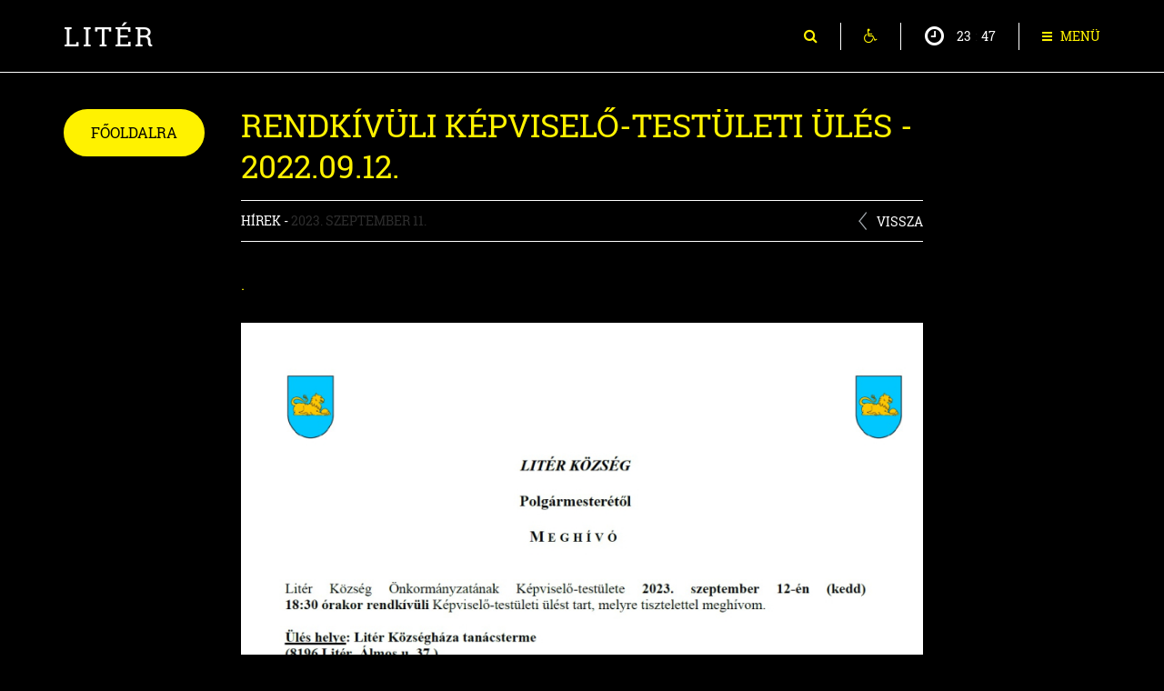

--- FILE ---
content_type: text/html; charset=UTF-8
request_url: https://www.liter.hu/Hirek/2023-09-11/Rendkivuli-Kepviselo-testuleti-ules-20220912/css-norgb
body_size: 7674
content:
<!DOCTYPE html>
<html lang="HU">
<head>
<meta charset="utf-8">
<title>Rendkívüli Képviselő-testületi ülés - 2022.09.12. | Litér</title>
<meta name="viewport" content="width=device-width, initial-scale=1, maximum-scale=1" >	
<meta name="description" content="." >
<meta name="keywords" content="Rendkívüli Képviselő-testületi ülés - 2022.09.12." >
<meta name="author" content="Litéri Közös Önkormányzati Hivatal" >
<meta property="og:title" content="Rendkívüli Képviselő-testületi ülés - 2022.09.12. | Litér">
<meta property="og:type" content="website">
<meta property="og:url" content="https://www.liter.hu/Hirek/2023-09-11/Rendkivuli-Kepviselo-testuleti-ules-20220912/css-norgb">
<meta property="og:image" content="https://www.liter.hu/share.jpg">
<meta property="og:description" content=".">
<meta name="dcterms.language" content="HU" > 
<meta name="dcterms.title" content="Rendkívüli Képviselő-testületi ülés - 2022.09.12. | Litér" > 
<meta name="dcterms.description" content="." > 
<link rel="shortcut icon" href="https://www.liter.hu/favicon.png" type="image/x-icon" >
<link rel="apple-touch-icon" href="https://www.liter.hu/icon_apple.png" >
<meta name="msapplication-TileColor" content="#FFFFFF" >
<meta name="msapplication-TileImage" content="https://www.liter.hu/msapplication-square70x70logo.png" >
<meta name="msapplication-square70x70logo" content="https://www.liter.hu/msapplication-square70x70logo.png" >
<meta name="msapplication-square150x150logo" content="https://www.liter.hu/msapplication-square150x150logo.png" >
<meta name="msapplication-wide310x150logo" content="https://www.liter.hu/msapplication-wide310x150logo.png" >
<meta name="msapplication-square310x310logo" content="https://www.liter.hu/msapplication-square310x310logo.png" >

<link href="https://www.liter.hu/themes/belso/css/stylesheets.css" rel="stylesheet" type="text/css" media="all" >
<link href="https://www.liter.hu/themes/belso/css/style.css?v=1.02" rel="stylesheet" type="text/css" media="all" >

<link href="https://www.liter.hu/modules/mod_content/mod_hirek_alap/style.css" rel="stylesheet" type="text/css" media="all">

<link href="https://www.liter.hu/themes/belso/css/norgb.css" rel="stylesheet" type="text/css" media="screen">

<!--[if lt IE 9]>
	<script src="https://oss.maxcdn.com/libs/html5shiv/3.7.0/html5shiv.js"></script>
	<script src="https://oss.maxcdn.com/libs/respond.js/1.4.2/respond.min.js"></script>
<![endif]-->

<script type="text/javascript">
var serverurl = 'https://www.liter.hu';
var website_lang = 'hu';
</script>
<script type="text/javascript" src="https://www.liter.hu/themes/belso/js/javascripts.js"></script>
<script type="text/javascript" src="https://www.liter.hu/themes/belso/js/app.js"></script>
<script src="https://www.liter.hu/modules/mod_content/mod_hirek_alap/jsfuncs.js" type="text/javascript"></script>
<script type="text/javascript">
  (function(i,s,o,g,r,a,m){i['GoogleAnalyticsObject']=r;i[r]=i[r]||function(){
  (i[r].q=i[r].q||[]).push(arguments)},i[r].l=1*new Date();a=s.createElement(o),
  m=s.getElementsByTagName(o)[0];a.async=1;a.src=g;m.parentNode.insertBefore(a,m)
  })(window,document,'script','//www.google-analytics.com/analytics.js','ga');

  ga('create', 'UA-11053227-1', 'liter.hu');
  ga('create', 'UA-55483337-27', 'liter.hu', {'name': 'InterWORDTracker'});
  ga('send', 'pageview');
  ga('InterWORDTracker.send', 'pageview');

</script></head>
<body class="">

<div id="body-content">

<div id="wrap">
	
		<div id="cookie-policy-container">
		<div class="container">
			<div class="cookie-policy-content">
				<div class="cookie-policy-text">
					A <b>Liter.hu</b> sütiket használ. Az oldal böngészésével hozzájárul a sütik használatához.					<div class="cookie-policy-read">
												<a href="https://www.liter.hu/media/download/Cookie-szabalyzat.pdf" target="_blank">További információ <i class="fa fa-angle-right"></i></a>
					</div>
				</div>
				<div class="cookie-policy-buttons">
					<div class="btn" id="cookie-policy-accept">Rendben</div>
				</div>
			</div>
		</div>
	</div>
		
							
	<div class="navbar-wrapper" id="dmco">
		<div id="menu-wrap">
			&nbsp;
		</div>
		<div id="desktop-menu-container">
			<div class="desktop-menu-container-inner container">
				<div class="mobil-logo-container">
					<a href="https://www.liter.hu">
						<h1 class="menu-btn-title">Litér</h1>
					</a>
				</div>
				<div class="menu-btn-box close-box">
					<!-- desktop -->
					<div class="menu-btn hidden-xs">
						<div class="menu-btn-click main-menu-close" style="margin-right: 10px;">
							<div class="menu-btn-toggle">
								<div class="menu-btn-icon">
									<i class="fa fa-times"></i>
								</div>
							</div>
						</div>
					</div> 
					<div class="menu-btn hidden-xs">
						<div class="menu-btn-click main-menu-back">
							<div class="menu-btn-toggle">
								<div class="menu-btn-txt">
									<span class="icon-txt">menü</span>
								</div>
							</div>
						</div>
					</div> 
					<div class="menu-btn hidden-xs">
						<div class="menu-btn">
							<div class="menu-btn-toggle">
								<div class="menu-btn-txt">
									<span id="menu-selected-title" ></span>
								</div>
							</div>
						</div>
					</div> 
					
					<!-- mobil -->
					<div class="menu-btn hidden-sm hidden-md hidden-lg">
						<div class="menu-btn-click main-menu-close">
							<div class="menu-btn-toggle">
								<div class="menu-btn-icon">
									<i class="fa fa-times"></i>
								</div>
								<div class="menu-btn-txt">
									<span class="icon-txt">menü</span>
								</div>
							</div>
						</div>
					</div> <!-- menu-btn -->
					<div class="mobil-logo-container">
						<a href="https://www.liter.hu">
							<div class="menu-btn-title">Litér</div>
						</a>
					</div>
				</div> <!-- menu-btn-box -->
				
				<div class="menu-btn-box">
					
					<div class="menu-btn">
						<a class="menu-btn-click tooltippes btn-search-layer" href="https://www.liter.hu/Kereses" data-toggle="tooltip" data-placement="bottom" title="Keresés">
							<div class="menu-btn-toggle">
								<div class="menu-btn-icon">
									<span class="fa fa-search"></span>
								</div>
							</div>
						</a>
					</div>
					
					<div class="menu-btn-divider"><span></span></div>
					
					<div class="menu-btn">
						<a class="menu-btn-click tooltippes" href="https://www.liter.hu/Hirek/2023-09-11/Rendkivuli-Kepviselo-testuleti-ules-20220912/css-norgb/css-style" data-toggle="tooltip" data-placement="bottom" title="Eredeti honlap">
							<div class="menu-btn-toggle">
								<div class="menu-btn-icon">
									<span class="fa fa-wheelchair"></span>
								</div>
							</div>
						</a>
					</div>
					
					<div class="menu-btn-divider hidden-xs"><span></span></div>
					
					<div class="menu-btn hidden-xs">
						<div class="clock-container">
		<i class="fa fa-clock-o"></i>
	<ul>
		<li id="clock-hours"></li>
		<li class="clock-point">:</li>
		<li id="clock-min"></li>
			</ul>
</div>
<script type="text/javascript">
	$(document).ready(function() {
		var newDate = new Date();
		newDate.setDate(newDate.getDate());
		
		switch(website_lang){
			case 'eng':
				monthNames = ["January", "February", "March", "April", "May", "June", "July", "August", "September", "October", "November", "December"];
				dayNames = ["Sunday", "Monday", "Tuesday", "Wednesday", "Thursday", "Friday", "Saturday"];
				//$('#clock-date').html(dayNames[newDate.getDay()] + "<br>" + newDate.getDate() + ' ' + monthNames[newDate.getMonth()] + ' ' + newDate.getFullYear());
				break;
			case 'deu':
				monthNames = ["Januar", "Februar", "März", "April", "Mai", "Juni", "Juli", "August", "September", "Oktober", "November", "Dezember"];
				dayNames = ["Sonntag", "Montag", "Dienstag", "Mittwoch", "Donnnerstag", "Fretag", "Samtag"];
				//$('#clock-date').html(dayNames[newDate.getDay()] + "<br> " + newDate.getDate() + ' ' + monthNames[newDate.getMonth()] + ' ' + newDate.getFullYear());
				break;
			case 'hun':
			default:
				monthNames = ["Január", "Február", "Március", "Április", "Május", "Június", "Július", "Augusztus", "Szeptember", "Október", "November", "December"];
				dayNames = ["Vasárnap", "Hétfő", "Kedd", "Szerde", "Csütörtök", "Pének", "Szombat"];
				//$('#clock-date').html(newDate.getFullYear() + ' ' + monthNames[newDate.getMonth()] + ' ' + newDate.getDate() + '.<br>' + dayNames[newDate.getDay()]);
				break;
		}
		
		// Initialize Clock
		//var seconds = new Date().getSeconds();
		//$("#clock-sec").html(( seconds < 10 ? "0" : "" ) + seconds);
		var minutes = new Date().getMinutes();
		$("#clock-min").html(( minutes < 10 ? "0" : "" ) + minutes);
		var hours = new Date().getHours();
		$("#clock-hours").html(( hours < 10 ? "0" : "" ) + hours);
		
		// Refresh Clock
		/*setInterval( function() {
			var seconds = new Date().getSeconds();
			$("#clock-sec").html(( seconds < 10 ? "0" : "" ) + seconds);
			},1000);
		*/
		setInterval( function() {
			var minutes = new Date().getMinutes();
			$("#clock-min").html(( minutes < 10 ? "0" : "" ) + minutes);
			},1000);
			
		setInterval( function() {
			var hours = new Date().getHours();
			$("#clock-hours").html(( hours < 10 ? "0" : "" ) + hours);
			}, 1000);	
	});
</script>					</div>
					
					<div class="menu-btn-divider hidden-xs"><span></span></div>
					
										
					<div class="menu-btn">
						<div class="menu-btn-click main-menu-open">
							<div class="menu-btn-toggle">
								<div class="menu-btn-icon">
									<span class="icon-bar"></span>
									<span class="icon-bar"></span>
									<span class="icon-bar"></span>
								</div>
								<div class="menu-btn-txt">
									<span class="icon-txt">menü</span>
								</div>
							</div>
						</div>
					</div>
				</div> <!-- menu-btn-box -->
				
				<div class="menu-box-container">
					<div class="menu-box nav-box">
						<div class="menu-panel list-fomenu ">
															<a href="https://www.liter.hu/Liter" class="menu-panel-link almenu" data-id="almenu_01">
									<i class="fa fa-angle-right"></i>
									Litér								</a>
								<div class="menu-panel list-almenu " id="almenu_01">
									<a href="https://www.liter.hu" class="menu-panel-link vissza">
										<i class="fa fa-angle-left"></i>
										Vissza									</a>
									 
																			<a href="https://www.liter.hu/Liter/Liter-tortenete" class="menu-panel-link">
											Litér története										</a>
																												<a href="https://www.liter.hu/Liter/Liter-ma" class="menu-panel-link">
											Litér ma										</a>
									 							
																			<a href="https://www.liter.hu/Liter/Terkep-megkozelites-menetrend" class="menu-panel-link">
											Térkép, megközelítés, menetrend										</a>
									 							
																			<a href="https://www.liter.hu/Liter/Testvertelepulesunk" class="menu-panel-link">
											Testvértelepülésünk										</a>
									 							
								</div>
							 
															<a href="https://www.liter.hu/Turizmus" class="menu-panel-link almenu" data-id="almenu_02">
									<i class="fa fa-angle-right"></i>
									Turizmus								</a>
								<div class="menu-panel list-almenu " id="almenu_02">
									<a href="https://www.liter.hu" class="menu-panel-link vissza">
										<i class="fa fa-angle-left"></i>
										Vissza									</a>
																			<a href="https://www.liter.hu/Turizmus/Termeloi-piac" class="menu-panel-link">Termelői piac</a>
									 
																			<a href="https://www.liter.hu/Turizmus/Kerekparut" class="menu-panel-link">Kerékpárút</a>
									 
																			<a href="https://www.liter.hu/Turizmus/Szallashelyek" class="menu-panel-link">Szálláshelyek</a>
									 
																			<a href="https://www.liter.hu/Turizmus/Vendeglatas" class="menu-panel-link">Vendéglátás</a>
									 
																			<a href="https://www.liter.hu/Turizmus/Szabadido-kikapcsolodas" class="menu-panel-link">Szabadidő, kikapcsolódás</a>
									 
									 
																			<a href="https://www.liter.hu/Turizmus/Bodi-Maria-Magdolna" class="menu-panel-link">Bódi Mária Magdolna</a>
									 
								</div>
							 
															<a href="https://www.liter.hu/Onkormanyzat" class="menu-panel-link almenu" data-id="almenu_03">
									<i class="fa fa-angle-right"></i>
									Önkormányzat								</a>
								<div class="menu-panel list-almenu " id="almenu_03">
									<a href="https://www.liter.hu" class="menu-panel-link vissza">
										<i class="fa fa-angle-left"></i>
										Vissza									</a>
																			<a href="https://www.liter.hu/Onkormanyzat/Kepviselotestulet" class="menu-panel-link">Képviselőtestület</a>
									 
																			<a href="https://www.liter.hu/Onkormanyzat/Literi-Kozos-Onkormanyzati-Hivatal" class="menu-panel-link">Litéri Közös Önkormányzati Hivatal</a>
									 
																			<a href="https://www.liter.hu/Onkormanyzat/Dokumentumok" class="menu-panel-link">Dokumentumok</a>
									 
																			<a href="https://www.liter.hu/Onkormanyzat/Kozerdeku-adatok" class="menu-panel-link">Közérdekű adatok</a>
									 
																			<a href="https://www.liter.hu/Onkormanyzat/Liter-Kozseg-Diszpolgarai" class="menu-panel-link">Litér Község Díszpolgárai</a>
									 
																			<a href="https://www.liter.hu/Onkormanyzat/Elnyert-palyazatok" class="menu-panel-link">Elnyert pályázatok</a>
									 
																			<a href="https://www.liter.hu/Onkormanyzat/Valasztas" class="menu-panel-link">Választás</a>
									 
								</div>
																						<a href="https://www.liter.hu/Intezmenyek" class="menu-panel-link almenu" data-id="almenu_04">
									<i class="fa fa-angle-right"></i>
									Intézmények								</a>
								<div class="menu-panel list-almenu " id="almenu_04">
									<a href="https://www.liter.hu" class="menu-panel-link vissza">
										<i class="fa fa-angle-left"></i>
										Vissza									</a>
																			<a href="https://www.liter.hu/Intezmenyek/Csivitelo-Ovoda-es-Bolcsode" class="menu-panel-link">Csivitelő Óvoda és Bölcsőde</a>
									 
																			<a href="https://www.liter.hu/Intezmenyek/Literi-Reformatus-Altalanos-Iskola" class="menu-panel-link">Litéri Református Általános Iskola</a>
									 
																			<a href="https://www.liter.hu/Intezmenyek/Ertl-Palne-Muvelodesi-Haz-es-Konyvtar" class="menu-panel-link">Ertl Pálné Művelődési Ház és Könyvtár</a>
									 
								</div>
																						<a href="https://www.liter.hu/Egyesuletek-kozossegek" class="menu-panel-link almenu" data-id="almenu_05">
									<i class="fa fa-angle-right"></i>
									Egyesületek, közössegek								</a>
								<div class="menu-panel list-almenu " id="almenu_05">
									<a href="https://www.liter.hu" class="menu-panel-link vissza">
										<i class="fa fa-angle-left"></i>
										Vissza									</a>
									
										<a href="https://www.liter.hu/Egyesuletek-kozossegek/Literi-Sportegyesulet" class="menu-panel-link">Litéri Sportegyesület</a><a href="https://www.liter.hu/Egyesuletek-kozossegek/Balatonfuzfo-Liter-Turisztikai-Egyesulet" class="menu-panel-link">Balatonfűzfő – Litér Turisztikai Egyesület</a><a href="https://www.liter.hu/Egyesuletek-kozossegek/Solyi-Szolohegyi-Kertbaratok" class="menu-panel-link">Sólyi Szőlőhegyi Kertbarátok</a><a href="https://www.liter.hu/Egyesuletek-kozossegek/Liter-Polgaror-Egyesulet" class="menu-panel-link">Litér Polgárőr Egyesület</a><a href="https://www.liter.hu/Egyesuletek-kozossegek/Falunkert-Egyesulet-99" class="menu-panel-link">Falunkért Egyesület ’99</a><a href="https://www.liter.hu/Egyesuletek-kozossegek/Literi-Tancosok-Barati-Kore" class="menu-panel-link">Litéri Táncosok Baráti Köre</a><a href="https://www.liter.hu/Egyesuletek-kozossegek/Western-Lovesz-SE" class="menu-panel-link">Western Lövész SE</a>										<a href="https://www.liter.hu/Egyesuletek-kozossegek" class="menu-panel-link">Összes egyesület megtekintése</a>
								</div>
																						<a href="https://www.liter.hu/Multimedia" class="menu-panel-link almenu" data-id="almenu_06">
									<i class="fa fa-angle-right"></i>
									Multimédia								</a>
								<div class="menu-panel list-almenu " id="almenu_06">
									<a href="https://www.liter.hu" class="menu-panel-link vissza">
										<i class="fa fa-angle-left"></i>
										Vissza									</a>
																			<a href="https://www.liter.hu/Multimedia/Testuleti-ulesek-kozvetitese" class="menu-panel-link">Testületi ülések közvetítése</a>
																		 
																			<a href="https://www.liter.hu/Multimedia/Obol-TV-Musorok" class="menu-panel-link">Öböl TV Műsorok</a>
									 
									 
																			<a href="https://www.liter.hu/Multimedia/Literi-Hirmondo" class="menu-panel-link">Litéri Hírmondó</a>
									 
																			<a href="https://www.liter.hu/Multimedia/Galeria" class="menu-panel-link">Galéria</a>
									 
								</div>
																						<a href="https://www.liter.hu/Hirek" class="active menu-panel-link">
									Hírek								</a>
																						<a href="https://www.liter.hu/Programok" class="menu-panel-link">
									Programok								</a>
																						<a href="https://www.liter.hu/Kozerdeku-informacio" class="menu-panel-link almenu" data-id="almenu_08">
									<i class="fa fa-angle-right"></i>
									Közérdekű információ								</a>
								<div class="menu-panel list-almenu " id="almenu_08">
									<a href="https://www.liter.hu" class="menu-panel-link vissza">
										<i class="fa fa-angle-left"></i>
										Vissza									</a>
																			<a href="https://www.liter.hu/Kozerdeku-informacio/Helyi-szaknevsor" class="menu-panel-link">Helyi szaknévsor</a>
									 
																			<a href="https://www.liter.hu/Kozerdeku-informacio/Egeszsegugy" class="menu-panel-link">Egészségügy</a>
									 
																			<a href="https://www.liter.hu/Kozerdeku-informacio/Hasznos-informacio" class="menu-panel-link">Hasznos információ</a>
									 
								</div>
																						<a href="https://www.liter.hu/Kapcsolat" class="menu-panel-link">
									Kapcsolat								</a>
													</div>
					</div> <!-- menu-box -->
				</div>
			</div>
		</div>
	
	</div>
				
		<noscript>
			<div id="noscript"><span class="icon-warning-sign icon-white" style="margin-right: 10px;"></span> <span style="font-weight: bold; font-size: 14px;">Az oldal élvezetesebb használatához engedélyezd a böngésződben a JavaScript használatát.</span><br> Anélkül néhány funkció nem fog megfelelően működni!</div>
		</noscript>
		<div class="all-container">
		

<div class="container">
	<div class="row">
		<div class="hidden-xs hidden-sm col-md-1 col-lg-2">
			<a href="https://www.liter.hu" class="btn-fooldalra hidden-md">
				Főoldalra
			</a>
			<a href="https://www.liter.hu" class="btn-fooldalra btn-vertical hidden-lg">
				F<br>ő<br>o<br>l<br>d<br>a<br>l<br>r<br>a
			</a>
		</div>
		<div class="col-md-10 col-lg-8">		
			<div class="navilabel-box">
				<h2 class="hidden">Hírek</h2><h3 class="navilabel-htag">Rendkívüli Képviselő-testületi ülés - 2022.09.12.</h3>
				<div class="navilabel-ptag">
				<div>Hírek - <span class="hir-bovebb-date">2023. szeptember 11. </span> <a href="javascript:window.history.back();" class="navilabel-vissza-nyil hidden-xs hidden-sm" style="position: absolute; right: 15px; margin-top: 2px;" title="Vissza">Vissza</a></div></div>
			</div>
			<div class="content">
				
					<div class="hir-bovebb-intro">.</div>
					<div class="hir-bovebb-kep"><div class="content-hirek-img-box">
						<img class="content-hirek-img img-responsive" src="https://www.liter.hu/media/hirek/big/meghivou230912.jpg" alt="Rendkívüli Képviselő-testületi ülés - 2022.09.12.">
					</div></div>
					
					
					
					<div class="hir-bovebb-fajlok">
					<div class="row">
						<div class="col-md-3 title">Letölthető fájlok</div>
						<div class="col-md-9 files"><div style="text-align:left;margin-bottom:5px;"><i class="fa fa-file-word-o"></i> <a href="https://www.liter.hu/media/hirek/files/1eloterjesztes-hatjavaslatlitergftelfogadasa2023-2037.doc" title="Letöltéshez kattintson ide!" target="_blank">1eloterjesztes-hatjavaslatlitergftelfogadasa2023-2037.doc</a></div><div style="text-align:left;margin-bottom:5px;"><i class="fa fa-file-word-o"></i> <a href="https://www.liter.hu/media/hirek/files/2eloterjesztesszmszmodositas.docx" title="Letöltéshez kattintson ide!" target="_blank">2eloterjesztesszmszmodositas.docx</a></div><div style="text-align:left;margin-bottom:5px;"><i class="fa fa-file-word-o"></i> <a href="https://www.liter.hu/media/hirek/files/3eloterjesztesfoallasupolgarmesterilletmenymegallapitas.docx" title="Letöltéshez kattintson ide!" target="_blank">3eloterjesztesfoallasupolgarmesterilletmenymegallapitas.docx</a></div><div style="text-align:left;margin-bottom:5px;"><i class="fa fa-file-word-o"></i> <a href="https://www.liter.hu/media/hirek/files/4polgarmesterszabadsagutemterv2023.docx" title="Letöltéshez kattintson ide!" target="_blank">4polgarmesterszabadsagutemterv2023.docx</a></div><div style="text-align:left;margin-bottom:5px;"><i class="fa fa-file-word-o"></i> <a href="https://www.liter.hu/media/hirek/files/5eloterjesztesgondospanniliter.docx" title="Letöltéshez kattintson ide!" target="_blank">5eloterjesztesgondospanniliter.docx</a></div><div style="text-align:left;margin-bottom:5px;"><i class="fa fa-file-word-o"></i> <a href="https://www.liter.hu/media/hirek/files/6eloterjesztes-tremodositasahozkiegeszitohatarozathozatalok.docx" title="Letöltéshez kattintson ide!" target="_blank">6eloterjesztes-tremodositasahozkiegeszitohatarozathozatalok.docx</a></div><div style="text-align:left;margin-bottom:5px;"><i class="fa fa-file-word-o"></i> <a href="https://www.liter.hu/media/hirek/files/7eloterjesztes-81hrszmuvagmodositasa.docx" title="Letöltéshez kattintson ide!" target="_blank">7eloterjesztes-81hrszmuvagmodositasa.docx</a></div><div style="text-align:left;margin-bottom:5px;"><i class="fa fa-file-word-o"></i> <a href="https://www.liter.hu/media/hirek/files/7eloterjesztes-piacmuvagmodositasa.docx" title="Letöltéshez kattintson ide!" target="_blank">7eloterjesztes-piacmuvagmodositasa.docx</a></div><div style="text-align:left;margin-bottom:5px;"><i class="fa fa-file-word-o"></i> <a href="https://www.liter.hu/media/hirek/files/8felelosallattartas.doc" title="Letöltéshez kattintson ide!" target="_blank">8felelosallattartas.doc</a></div></div>
					</div>
					</div>
					
				<div class="content-bottom">
			<div class="hidden-xs hidden-sm">
			<div class="share-title">Megosztom</div>
			<!-- Go to www.addthis.com/dashboard to customize your tools -->
			<div class="addthis_sharing_toolbox addthis_inline_share_toolbox"></div>
			<!-- Go to www.addthis.com/dashboard to customize your tools -->
			<script type="text/javascript" src="//s7.addthis.com/js/300/addthis_widget.js#pubid=ra-58208eced78427a5"></script>
		</div>
		<a href="#" class="lapteteje" title="Lap tetejére">Oldal tetejére</a>
	</div>
			</div>
		</div>
		<div class="hidden-xs hidden-sm col-md-1 col-lg-2">&nbsp;</div>
	</div>
</div>
			
		
		</div>
</div> <!-- /wrap -->
	<div id="footer">
		<div class="banner-box">
			<a href="https://ohp-20.asp.lgov.hu/nyitolap" target="_blank">
				<img src="https://www.liter.hu/themes/belso/img/e-onkormanyzat-portal.jpg" alt="E-ÖNKORMÁNYZAT PORTÁL" title="E-ÖNKORMÁNYZAT PORTÁL">
			</a>
		</div>
		<div class="container">
			<div class="row">
				<div class="col-md-3 col-lg-4 footer-oszlop">
					<div class="footer-logo">Hírek</div>
					<div class="footer-menu">
						<div class="footer-menu-block"><a class="link single-line" href="https://www.liter.hu/Hirek/2026-01-19/Kiegeszito-tuzifa-tamogatas">Kiegészítő tűzifa támogatás!</a><br><a class="link single-line" href="https://www.liter.hu/Hirek/2026-01-14/Csusszanj-szankoparti">Csusszanj szánkóparti!</a><br><a class="link single-line" href="https://www.liter.hu/Hirek/2026-01-09/Hirdetmeny-Fovarosi-Torvenyszek-38Fpk1602-2015-1769-vegzese">Hirdetmény - Fővárosi Törvényszék 38.Fpk.1602/2015/1769 végzése</a><br><a class="link single-line" href="https://www.liter.hu/Hirek/2026-01-06/Tajekoztato-munkarendrol-20260110">Tájékoztató munkarendről - 2026.01.10.</a><br><a class="link single-line" href="https://www.liter.hu/Hirek/2026-01-06/Hulladeknaptar-2026">Hulladéknaptár 2026.</a><br><a class="link single-line" href="https://www.liter.hu/Hirek/2026-01-05/Rendorjaror-kepzes">Rendőrjárőr képzés!</a><br><a class="link single-line" href="https://www.liter.hu/Hirek/2026-01-05/A-kovetkezo-napokban-jelentos-lehules-igazi-teli-idojaras-varhato">A következő napokban jelentős lehűlés, igazi téli időjárás várható!</a><br><a class="link single-line" href="https://www.liter.hu/Hirek/2026-01-05/Hodomb-Literen1">Hódomb Litéren!</a><br><a class="link single-line" href="https://www.liter.hu/Hirek/2025-12-23/Ingatlanarveresi-hirdetmeny-Liter-Dozsa-Gy-u-71-1-8-tulhanyad">Ingatlanárverési hirdetmény - Litér, Dózsa Gy. u. 71. 1/8 tul.hányad</a><br><a class="link single-line" href="https://www.liter.hu/Hirek/2025-12-19/Hirdetmeny-a-10-ha-termerteket-meg-nem-halado-Nemzeti-Foldalapba-tartozo-foldreszletek-ertekesiteserol">Hirdetmény a 10 ha térmértéket meg nem haladó, Nemzeti Földalapba tartozó földrészletek értékesítéséről!</a><br><a class="link single-line" href="https://www.liter.hu/Hirek/2025-12-19/Lakossagi-adatgyujtest-vegez-a-KSH">Lakossági adatgyűjtést végez a KSH!</a><br></div>						<a class="link link-all" href="https://www.liter.hu/Hirek" >Összes hír <i class="fa fa-angle-right"></i></a>
					</div>
					<div class="footer-oszlop-block">
						<div class="footer-logo">Galéria</div>
						<div class="footer-menu">
						<div class="footer-menu-block"><a class="link single-line" href="https://www.liter.hu/Multimedia/Galeria/XII-Literi-Szilvaunnep">XII. Litéri Szilvaünnep</a><br><a class="link single-line" href="https://www.liter.hu/Multimedia/Galeria/Fotok-a-Kozparkban-es-a-reformatus-templom-kapujaban">Fotók a Közparkban és a református templom kapujában!</a><br><a class="link single-line" href="https://www.liter.hu/Multimedia/Galeria/XXI-Szent-Gyorgy-napi-Birkafozo-verseny">XXI. Szent György-napi Birkafőző verseny</a><br><a class="link single-line" href="https://www.liter.hu/Multimedia/Galeria/Husveti-locsolas2">Húsvéti locsolás</a><br><a class="link single-line" href="https://www.liter.hu/Multimedia/Galeria/Az-1848-49-es-forradalom-es-szabadsagharc-hagyomany-felelevenito-tortenelmi-megemlekezes">Az 1848-49-es forradalom és szabadságharc hagyomány-felelevenítő, történelmi megemlékezés</a><br><a class="link single-line" href="https://www.liter.hu/Multimedia/Galeria/Literi-Reformatus-Altalanos-Iskola-iskolai-karacsonyi-unnepely-ahitattal">Litéri Református Általános Iskola - iskolai karácsonyi ünnepély áhítattal</a><br><a class="link single-line" href="https://www.liter.hu/Multimedia/Galeria/Advent-elso-vasarnapja">Advent első vasárnapja</a><br><a class="link single-line" href="https://www.liter.hu/Multimedia/Galeria/Katalin-bal1">Katalin bál </a><br><a class="link single-line" href="https://www.liter.hu/Multimedia/Galeria/Ertektari-estek">Értéktári esték</a><br><a class="link single-line" href="https://www.liter.hu/Multimedia/Galeria/Idoutazas-Liter-tortenelmeben">Időutazás Litér történelmében</a><br><a class="link single-line" href="https://www.liter.hu/Multimedia/Galeria/VIILiteri-szilvaunnep">VII.Litéri szilvaünnep</a><br><a class="link single-line" href="https://www.liter.hu/Multimedia/Galeria/XII-Mogyorosi-Napok">XII. Mogyorósi Napok</a><br><a class="link single-line" href="https://www.liter.hu/Multimedia/Galeria/VIII-LITERI-SZENIOR-NEPTANCTALALKOZO">VIII. LITÉRI SZENIOR NÉPTÁNCTALÁLKOZÓ</a><br><a class="link single-line" href="https://www.liter.hu/Multimedia/Galeria/Husveti-locsolas1">Húsvéti locsolás</a><br><a class="link single-line" href="https://www.liter.hu/Multimedia/Galeria/Ertl-Palne-kopjafa-avatas">Ertl Pálné kopjafa avatás</a><br><a class="link single-line" href="https://www.liter.hu/Multimedia/Galeria/Teltemeto">Téltemető</a><br><a class="link single-line" href="https://www.liter.hu/Multimedia/Galeria/Kodos-reggel">Ködös reggel</a><br><a class="link single-line" href="https://www.liter.hu/Multimedia/Galeria/A-Magyar-Kultura-Napja">A Magyar Kultúra Napja</a><br></div>							<a class="link link-all" href="https://www.liter.hu/Multimedia/Galeria" >Összes kép <i class="fa fa-angle-right"></i></a>
						</div>
					</div>
				</div>
				<div class="col-md-5 col-lg-5 elvalaszto-f footer-oszlop">
					<div class="footer-logo">Menüpontok</div>
					<div class="footer-menu">
						
						<div class="footer-menu-block">
														<a class="link" href="https://www.liter.hu/Liter/Liter-tortenete" >Litér története</a><br>
																					<a class="link" href="https://www.liter.hu/Liter/Liter-ma" >Litér ma</a><br>
																					<a class="link" href="https://www.liter.hu/Liter/Terkep-megkozelites-menetrend" >Térkép, megközelítés, menetrend</a><br>
																					<a class="link" href="https://www.liter.hu/Liter/Testvertelepulesunk" >Testvértelepülésünk</a><br>
													</div>
						
						<div class="footer-menu-block">
														<a class="link" href="https://www.liter.hu/Turizmus/Termeloi-piac" >Termelői piac</a><br>
																					<a class="link" href="https://www.liter.hu/Turizmus/Kerekparut" >Kerékpárút</a><br>
																					<a class="link" href="https://www.liter.hu/Turizmus/Szallashelyek" >Szálláshelyek</a><br>
																					<a class="link" href="https://www.liter.hu/Turizmus/Vendeglatas" >Vendéglátás</a><br>
																					<a class="link" href="https://www.liter.hu/Turizmus/Szabadido-kikapcsolodas" >Szabadidő, kikapcsolódás</a><br>
																					<a class="link" href="https://www.liter.hu/Turizmus/Bodi-Maria-Magdolna" >Bódi Mária Magdolna</a><br>
													</div>
						
						<div class="footer-menu-block">
														<a class="link" href="https://www.liter.hu/Onkormanyzat/Kepviselotestulet" >Képviselőtestület</a><br>
																					<a class="link" href="https://www.liter.hu/Onkormanyzat/Literi-Kozos-Onkormanyzati-Hivatal" >Litéri Közös Önkormányzati Hivatal</a><br>
																					<a class="link" href="https://www.liter.hu/Onkormanyzat/Dokumentumok" >Dokumentumok</a><br>
																					<a class="link" href="https://www.liter.hu/Onkormanyzat/Kozerdeku-adatok" >Közérdekű adatok</a><br>
																					<a class="link" href="https://www.liter.hu/Onkormanyzat/Liter-Kozseg-Diszpolgarai" >Litér Község Díszpolgárai</a><br>
																					<a class="link" href="https://www.liter.hu/Onkormanyzat/Elnyert-palyazatok" >Elnyert pályázatok</a><br>
																					<a class="link" href="https://www.liter.hu/Onkormanyzat/Valasztas" >Választás</a><br>
													</div>
						
						<div class="footer-menu-block">
														<a class="link" href="https://www.liter.hu/Intezmenyek/Csivitelo-Ovoda-es-Bolcsode" >Csivitelő Óvoda és Bölcsőde</a><br>
																					<a class="link" href="https://www.liter.hu/Intezmenyek/Literi-Reformatus-Altalanos-Iskola" >Litéri Református Általános Iskola</a><br>
																					<a class="link" href="https://www.liter.hu/Intezmenyek/Ertl-Palne-Muvelodesi-Haz-es-Konyvtar" >Ertl Pálné Művelődési Ház és Könyvtár</a><br>
													</div>
						
						<div class="footer-menu-block">
														<a class="link" href="https://www.liter.hu/Egyesuletek-kozossegek" >Egyesületek, közössegek</a><br>
													</div>
						
						<div class="footer-menu-block">
														<a class="link" href="https://www.liter.hu/Multimedia/Testuleti-ulesek-kozvetitese" >Testületi ülések közvetítése</a><br>
																					<a class="link" href="https://www.liter.hu/Multimedia/Obol-TV-Musorok" >Öböl TV Műsorok</a><br>
																					<a class="link" href="https://www.liter.hu/Multimedia/Literi-Hirmondo" >Litéri Hírmondó</a><br>
																					<a class="link" href="https://www.liter.hu/Multimedia/Galeria" >Galéria</a><br>
													</div>
						
						<div class="footer-menu-block">
														<a class="link" href="https://www.liter.hu/Hirek" >Hírek</a><br>
													</div>
						
						<div class="footer-menu-block">
														<a class="link" href="https://www.liter.hu/Programok" >Programok</a><br>
													</div>
						
						<div class="footer-menu-block">
														<a class="link" href="https://www.liter.hu/Kozerdeku-informacio/Helyi-szaknevsor" >Helyi szaknévsor</a><br>
																					<a class="link" href="https://www.liter.hu/Kozerdeku-informacio/Egeszsegugy" >Egészségügy</a><br>
																					<a class="link" href="https://www.liter.hu/Kozerdeku-informacio/Hasznos-informacio" >Hasznos információ</a><br>
													</div>
						
						<div class="footer-menu-block">
														<a class="link" href="https://www.liter.hu/Kapcsolat" >Kapcsolat</a><br>
													</div>
						
					</div>
				</div>
				<div class="col-md-4 col-lg-3 elvalaszto-f footer-oszlop">
					<div class="footer-logo">Litér</div>
					<div class="footer-elerhetosegek vcard">
						<span class="fn" style="white-space: nowrap;">Litéri Közös Önkormányzati Hivatal</span><br>
						<span class="adr"><span class="postal-code">8196</span> <span class="locality">Litér</span>, <span class="street-address">Álmos u. 37.</span></span><br>
						Telefon: <span class="tel">+36 88 598 010</span><br>
						Email: <a href="#" class="email adminmail"></a>
					</div>
					<div class="footer-oszlop-block">
						<div class="footer-logo"><div style="white-space: nowrap; overflow:hidden; text-overflow: ellipsis;">Információ</div></div>
						<div class="footer-menu">
														<a class="link" href="https://www.liter.hu/Kapcsolat" >Elérhetőségeink</a><br>
																												<a class="link" href="https://www.liter.hu/Honlapterkep" >Honlaptérkép</a><br>
																												<a class="link" href="https://www.liter.hu/Adatvedelmi-nyilatkozat" >Adatvédelmi nyilatkozat</a><br>
																					<a class="link" href="https://www.liter.hu/Impresszum" >Impresszum</a>
													</div>
					</div>
										<div class="footer-oszlop-block">
						<div class="footer-social">
							<div class="footer-logo">Kövessen minket!</div>
							<a class="social" href="https://www.facebook.com/literkozseg.onkormanyzata" target="_blank"><span class="fa fa-facebook"></span></a>
													</div>
					</div>
					<div style="text-align: left;">
						<div class="footer-iw-logo-box">
							<a class="footer-iw-logo" href="http://www.interword.hu" rel="nofollow" target="_blank" title="Látogatás az InterWORD kft. honlapjára"></a>
						</div>
					</div>
				</div>
			</div>
			
		</div>
		
    </div>	<!-- footer -->
		
		<div class="search-layer">
	<form action="https://www.liter.hu/Kereses" method="POST" class="search-form" autocomplete="off">
		<div class="input-group">
			<div class="input-group-addon search-form-submit"><span class="fa fa-search"></span></div>
			<input type="text" name="searchphrase" value="" class="form-control input-lg" placeholder="Ide írom a keresett kifejezést" required>
		</div>
	</form>
	
</div>
	
</div>
	
</body>
</html>

--- FILE ---
content_type: text/html; charset=UTF-8
request_url: https://www.liter.hu/Hirek/2023-09-11/Rendkivuli-Kepviselo-testuleti-ules-20220912
body_size: 7677
content:
<!DOCTYPE html>
<html lang="HU">
<head>
<meta charset="utf-8">
<title>Rendkívüli Képviselő-testületi ülés - 2022.09.12. | Litér</title>
<meta name="viewport" content="width=device-width, initial-scale=1, maximum-scale=1" >	
<meta name="description" content="." >
<meta name="keywords" content="Rendkívüli Képviselő-testületi ülés - 2022.09.12." >
<meta name="author" content="Litéri Közös Önkormányzati Hivatal" >
<meta property="og:title" content="Rendkívüli Képviselő-testületi ülés - 2022.09.12. | Litér">
<meta property="og:type" content="website">
<meta property="og:url" content="https://www.liter.hu/Hirek/2023-09-11/Rendkivuli-Kepviselo-testuleti-ules-20220912">
<meta property="og:image" content="https://www.liter.hu/share.jpg">
<meta property="og:description" content=".">
<meta name="dcterms.language" content="HU" > 
<meta name="dcterms.title" content="Rendkívüli Képviselő-testületi ülés - 2022.09.12. | Litér" > 
<meta name="dcterms.description" content="." > 
<link rel="shortcut icon" href="https://www.liter.hu/favicon.png" type="image/x-icon" >
<link rel="apple-touch-icon" href="https://www.liter.hu/icon_apple.png" >
<meta name="msapplication-TileColor" content="#FFFFFF" >
<meta name="msapplication-TileImage" content="https://www.liter.hu/msapplication-square70x70logo.png" >
<meta name="msapplication-square70x70logo" content="https://www.liter.hu/msapplication-square70x70logo.png" >
<meta name="msapplication-square150x150logo" content="https://www.liter.hu/msapplication-square150x150logo.png" >
<meta name="msapplication-wide310x150logo" content="https://www.liter.hu/msapplication-wide310x150logo.png" >
<meta name="msapplication-square310x310logo" content="https://www.liter.hu/msapplication-square310x310logo.png" >

<link href="https://www.liter.hu/themes/belso/css/stylesheets.css" rel="stylesheet" type="text/css" media="all" >
<link href="https://www.liter.hu/themes/belso/css/style.css?v=1.02" rel="stylesheet" type="text/css" media="all" >

<link href="https://www.liter.hu/modules/mod_content/mod_hirek_alap/style.css" rel="stylesheet" type="text/css" media="all">

<link href="https://www.liter.hu/themes/belso/css/norgb.css" rel="stylesheet" type="text/css" media="screen">

<!--[if lt IE 9]>
	<script src="https://oss.maxcdn.com/libs/html5shiv/3.7.0/html5shiv.js"></script>
	<script src="https://oss.maxcdn.com/libs/respond.js/1.4.2/respond.min.js"></script>
<![endif]-->

<script type="text/javascript">
var serverurl = 'https://www.liter.hu';
var website_lang = 'hu';
</script>
<script type="text/javascript" src="https://www.liter.hu/themes/belso/js/javascripts.js"></script>
<script type="text/javascript" src="https://www.liter.hu/themes/belso/js/app.js"></script>
<script src="https://www.liter.hu/modules/mod_content/mod_hirek_alap/jsfuncs.js" type="text/javascript"></script>
<script type="text/javascript">
  (function(i,s,o,g,r,a,m){i['GoogleAnalyticsObject']=r;i[r]=i[r]||function(){
  (i[r].q=i[r].q||[]).push(arguments)},i[r].l=1*new Date();a=s.createElement(o),
  m=s.getElementsByTagName(o)[0];a.async=1;a.src=g;m.parentNode.insertBefore(a,m)
  })(window,document,'script','//www.google-analytics.com/analytics.js','ga');

  ga('create', 'UA-11053227-1', 'liter.hu');
  ga('create', 'UA-55483337-27', 'liter.hu', {'name': 'InterWORDTracker'});
  ga('send', 'pageview');
  ga('InterWORDTracker.send', 'pageview');

</script></head>
<body class="sliderkicsi">

<div id="body-content">

<div id="wrap">
	
		<div id="cookie-policy-container">
		<div class="container">
			<div class="cookie-policy-content">
				<div class="cookie-policy-text">
					A <b>Liter.hu</b> sütiket használ. Az oldal böngészésével hozzájárul a sütik használatához.					<div class="cookie-policy-read">
												<a href="https://www.liter.hu/media/download/Cookie-szabalyzat.pdf" target="_blank">További információ <i class="fa fa-angle-right"></i></a>
					</div>
				</div>
				<div class="cookie-policy-buttons">
					<div class="btn" id="cookie-policy-accept">Rendben</div>
				</div>
			</div>
		</div>
	</div>
		
							
	<div class="navbar-wrapper" id="dmco">
		<div id="menu-wrap">
			&nbsp;
		</div>
		<div id="desktop-menu-container">
			<div class="desktop-menu-container-inner container">
				<div class="mobil-logo-container">
					<a href="https://www.liter.hu">
						<h1 class="menu-btn-title">Litér</h1>
					</a>
				</div>
				<div class="menu-btn-box close-box">
					<!-- desktop -->
					<div class="menu-btn hidden-xs">
						<div class="menu-btn-click main-menu-close" style="margin-right: 10px;">
							<div class="menu-btn-toggle">
								<div class="menu-btn-icon">
									<i class="fa fa-times"></i>
								</div>
							</div>
						</div>
					</div> 
					<div class="menu-btn hidden-xs">
						<div class="menu-btn-click main-menu-back">
							<div class="menu-btn-toggle">
								<div class="menu-btn-txt">
									<span class="icon-txt">menü</span>
								</div>
							</div>
						</div>
					</div> 
					<div class="menu-btn hidden-xs">
						<div class="menu-btn">
							<div class="menu-btn-toggle">
								<div class="menu-btn-txt">
									<span id="menu-selected-title" ></span>
								</div>
							</div>
						</div>
					</div> 
					
					<!-- mobil -->
					<div class="menu-btn hidden-sm hidden-md hidden-lg">
						<div class="menu-btn-click main-menu-close">
							<div class="menu-btn-toggle">
								<div class="menu-btn-icon">
									<i class="fa fa-times"></i>
								</div>
								<div class="menu-btn-txt">
									<span class="icon-txt">menü</span>
								</div>
							</div>
						</div>
					</div> <!-- menu-btn -->
					<div class="mobil-logo-container">
						<a href="https://www.liter.hu">
							<div class="menu-btn-title">Litér</div>
						</a>
					</div>
				</div> <!-- menu-btn-box -->
				
				<div class="menu-btn-box">
					
					<div class="menu-btn">
						<a class="menu-btn-click tooltippes btn-search-layer" href="https://www.liter.hu/Kereses" data-toggle="tooltip" data-placement="bottom" title="Keresés">
							<div class="menu-btn-toggle">
								<div class="menu-btn-icon">
									<span class="fa fa-search"></span>
								</div>
							</div>
						</a>
					</div>
					
					<div class="menu-btn-divider"><span></span></div>
					
					<div class="menu-btn">
						<a class="menu-btn-click tooltippes" href="https://www.liter.hu/Hirek/2023-09-11/Rendkivuli-Kepviselo-testuleti-ules-20220912/css-style" data-toggle="tooltip" data-placement="bottom" title="Eredeti honlap">
							<div class="menu-btn-toggle">
								<div class="menu-btn-icon">
									<span class="fa fa-wheelchair"></span>
								</div>
							</div>
						</a>
					</div>
					
					<div class="menu-btn-divider hidden-xs"><span></span></div>
					
					<div class="menu-btn hidden-xs">
						<div class="clock-container">
		<i class="fa fa-clock-o"></i>
	<ul>
		<li id="clock-hours"></li>
		<li class="clock-point">:</li>
		<li id="clock-min"></li>
			</ul>
</div>
<script type="text/javascript">
	$(document).ready(function() {
		var newDate = new Date();
		newDate.setDate(newDate.getDate());
		
		switch(website_lang){
			case 'eng':
				monthNames = ["January", "February", "March", "April", "May", "June", "July", "August", "September", "October", "November", "December"];
				dayNames = ["Sunday", "Monday", "Tuesday", "Wednesday", "Thursday", "Friday", "Saturday"];
				//$('#clock-date').html(dayNames[newDate.getDay()] + "<br>" + newDate.getDate() + ' ' + monthNames[newDate.getMonth()] + ' ' + newDate.getFullYear());
				break;
			case 'deu':
				monthNames = ["Januar", "Februar", "März", "April", "Mai", "Juni", "Juli", "August", "September", "Oktober", "November", "Dezember"];
				dayNames = ["Sonntag", "Montag", "Dienstag", "Mittwoch", "Donnnerstag", "Fretag", "Samtag"];
				//$('#clock-date').html(dayNames[newDate.getDay()] + "<br> " + newDate.getDate() + ' ' + monthNames[newDate.getMonth()] + ' ' + newDate.getFullYear());
				break;
			case 'hun':
			default:
				monthNames = ["Január", "Február", "Március", "Április", "Május", "Június", "Július", "Augusztus", "Szeptember", "Október", "November", "December"];
				dayNames = ["Vasárnap", "Hétfő", "Kedd", "Szerde", "Csütörtök", "Pének", "Szombat"];
				//$('#clock-date').html(newDate.getFullYear() + ' ' + monthNames[newDate.getMonth()] + ' ' + newDate.getDate() + '.<br>' + dayNames[newDate.getDay()]);
				break;
		}
		
		// Initialize Clock
		//var seconds = new Date().getSeconds();
		//$("#clock-sec").html(( seconds < 10 ? "0" : "" ) + seconds);
		var minutes = new Date().getMinutes();
		$("#clock-min").html(( minutes < 10 ? "0" : "" ) + minutes);
		var hours = new Date().getHours();
		$("#clock-hours").html(( hours < 10 ? "0" : "" ) + hours);
		
		// Refresh Clock
		/*setInterval( function() {
			var seconds = new Date().getSeconds();
			$("#clock-sec").html(( seconds < 10 ? "0" : "" ) + seconds);
			},1000);
		*/
		setInterval( function() {
			var minutes = new Date().getMinutes();
			$("#clock-min").html(( minutes < 10 ? "0" : "" ) + minutes);
			},1000);
			
		setInterval( function() {
			var hours = new Date().getHours();
			$("#clock-hours").html(( hours < 10 ? "0" : "" ) + hours);
			}, 1000);	
	});
</script>					</div>
					
					<div class="menu-btn-divider hidden-xs"><span></span></div>
					
										
					<div class="menu-btn">
						<div class="menu-btn-click main-menu-open">
							<div class="menu-btn-toggle">
								<div class="menu-btn-icon">
									<span class="icon-bar"></span>
									<span class="icon-bar"></span>
									<span class="icon-bar"></span>
								</div>
								<div class="menu-btn-txt">
									<span class="icon-txt">menü</span>
								</div>
							</div>
						</div>
					</div>
				</div> <!-- menu-btn-box -->
				
				<div class="menu-box-container">
					<div class="menu-box nav-box">
						<div class="menu-panel list-fomenu ">
															<a href="https://www.liter.hu/Liter" class="menu-panel-link almenu" data-id="almenu_01">
									<i class="fa fa-angle-right"></i>
									Litér								</a>
								<div class="menu-panel list-almenu " id="almenu_01">
									<a href="https://www.liter.hu" class="menu-panel-link vissza">
										<i class="fa fa-angle-left"></i>
										Vissza									</a>
									 
																			<a href="https://www.liter.hu/Liter/Liter-tortenete" class="menu-panel-link">
											Litér története										</a>
																												<a href="https://www.liter.hu/Liter/Liter-ma" class="menu-panel-link">
											Litér ma										</a>
									 							
																			<a href="https://www.liter.hu/Liter/Terkep-megkozelites-menetrend" class="menu-panel-link">
											Térkép, megközelítés, menetrend										</a>
									 							
																			<a href="https://www.liter.hu/Liter/Testvertelepulesunk" class="menu-panel-link">
											Testvértelepülésünk										</a>
									 							
								</div>
							 
															<a href="https://www.liter.hu/Turizmus" class="menu-panel-link almenu" data-id="almenu_02">
									<i class="fa fa-angle-right"></i>
									Turizmus								</a>
								<div class="menu-panel list-almenu " id="almenu_02">
									<a href="https://www.liter.hu" class="menu-panel-link vissza">
										<i class="fa fa-angle-left"></i>
										Vissza									</a>
																			<a href="https://www.liter.hu/Turizmus/Termeloi-piac" class="menu-panel-link">Termelői piac</a>
									 
																			<a href="https://www.liter.hu/Turizmus/Kerekparut" class="menu-panel-link">Kerékpárút</a>
									 
																			<a href="https://www.liter.hu/Turizmus/Szallashelyek" class="menu-panel-link">Szálláshelyek</a>
									 
																			<a href="https://www.liter.hu/Turizmus/Vendeglatas" class="menu-panel-link">Vendéglátás</a>
									 
																			<a href="https://www.liter.hu/Turizmus/Szabadido-kikapcsolodas" class="menu-panel-link">Szabadidő, kikapcsolódás</a>
									 
									 
																			<a href="https://www.liter.hu/Turizmus/Bodi-Maria-Magdolna" class="menu-panel-link">Bódi Mária Magdolna</a>
									 
								</div>
							 
															<a href="https://www.liter.hu/Onkormanyzat" class="menu-panel-link almenu" data-id="almenu_03">
									<i class="fa fa-angle-right"></i>
									Önkormányzat								</a>
								<div class="menu-panel list-almenu " id="almenu_03">
									<a href="https://www.liter.hu" class="menu-panel-link vissza">
										<i class="fa fa-angle-left"></i>
										Vissza									</a>
																			<a href="https://www.liter.hu/Onkormanyzat/Kepviselotestulet" class="menu-panel-link">Képviselőtestület</a>
									 
																			<a href="https://www.liter.hu/Onkormanyzat/Literi-Kozos-Onkormanyzati-Hivatal" class="menu-panel-link">Litéri Közös Önkormányzati Hivatal</a>
									 
																			<a href="https://www.liter.hu/Onkormanyzat/Dokumentumok" class="menu-panel-link">Dokumentumok</a>
									 
																			<a href="https://www.liter.hu/Onkormanyzat/Kozerdeku-adatok" class="menu-panel-link">Közérdekű adatok</a>
									 
																			<a href="https://www.liter.hu/Onkormanyzat/Liter-Kozseg-Diszpolgarai" class="menu-panel-link">Litér Község Díszpolgárai</a>
									 
																			<a href="https://www.liter.hu/Onkormanyzat/Elnyert-palyazatok" class="menu-panel-link">Elnyert pályázatok</a>
									 
																			<a href="https://www.liter.hu/Onkormanyzat/Valasztas" class="menu-panel-link">Választás</a>
									 
								</div>
																						<a href="https://www.liter.hu/Intezmenyek" class="menu-panel-link almenu" data-id="almenu_04">
									<i class="fa fa-angle-right"></i>
									Intézmények								</a>
								<div class="menu-panel list-almenu " id="almenu_04">
									<a href="https://www.liter.hu" class="menu-panel-link vissza">
										<i class="fa fa-angle-left"></i>
										Vissza									</a>
																			<a href="https://www.liter.hu/Intezmenyek/Csivitelo-Ovoda-es-Bolcsode" class="menu-panel-link">Csivitelő Óvoda és Bölcsőde</a>
									 
																			<a href="https://www.liter.hu/Intezmenyek/Literi-Reformatus-Altalanos-Iskola" class="menu-panel-link">Litéri Református Általános Iskola</a>
									 
																			<a href="https://www.liter.hu/Intezmenyek/Ertl-Palne-Muvelodesi-Haz-es-Konyvtar" class="menu-panel-link">Ertl Pálné Művelődési Ház és Könyvtár</a>
									 
								</div>
																						<a href="https://www.liter.hu/Egyesuletek-kozossegek" class="menu-panel-link almenu" data-id="almenu_05">
									<i class="fa fa-angle-right"></i>
									Egyesületek, közössegek								</a>
								<div class="menu-panel list-almenu " id="almenu_05">
									<a href="https://www.liter.hu" class="menu-panel-link vissza">
										<i class="fa fa-angle-left"></i>
										Vissza									</a>
									
										<a href="https://www.liter.hu/Egyesuletek-kozossegek/Literi-Sportegyesulet" class="menu-panel-link">Litéri Sportegyesület</a><a href="https://www.liter.hu/Egyesuletek-kozossegek/Balatonfuzfo-Liter-Turisztikai-Egyesulet" class="menu-panel-link">Balatonfűzfő – Litér Turisztikai Egyesület</a><a href="https://www.liter.hu/Egyesuletek-kozossegek/Solyi-Szolohegyi-Kertbaratok" class="menu-panel-link">Sólyi Szőlőhegyi Kertbarátok</a><a href="https://www.liter.hu/Egyesuletek-kozossegek/Liter-Polgaror-Egyesulet" class="menu-panel-link">Litér Polgárőr Egyesület</a><a href="https://www.liter.hu/Egyesuletek-kozossegek/Falunkert-Egyesulet-99" class="menu-panel-link">Falunkért Egyesület ’99</a><a href="https://www.liter.hu/Egyesuletek-kozossegek/Literi-Tancosok-Barati-Kore" class="menu-panel-link">Litéri Táncosok Baráti Köre</a><a href="https://www.liter.hu/Egyesuletek-kozossegek/Western-Lovesz-SE" class="menu-panel-link">Western Lövész SE</a>										<a href="https://www.liter.hu/Egyesuletek-kozossegek" class="menu-panel-link">Összes egyesület megtekintése</a>
								</div>
																						<a href="https://www.liter.hu/Multimedia" class="menu-panel-link almenu" data-id="almenu_06">
									<i class="fa fa-angle-right"></i>
									Multimédia								</a>
								<div class="menu-panel list-almenu " id="almenu_06">
									<a href="https://www.liter.hu" class="menu-panel-link vissza">
										<i class="fa fa-angle-left"></i>
										Vissza									</a>
																			<a href="https://www.liter.hu/Multimedia/Testuleti-ulesek-kozvetitese" class="menu-panel-link">Testületi ülések közvetítése</a>
																		 
																			<a href="https://www.liter.hu/Multimedia/Obol-TV-Musorok" class="menu-panel-link">Öböl TV Műsorok</a>
									 
									 
																			<a href="https://www.liter.hu/Multimedia/Literi-Hirmondo" class="menu-panel-link">Litéri Hírmondó</a>
									 
																			<a href="https://www.liter.hu/Multimedia/Galeria" class="menu-panel-link">Galéria</a>
									 
								</div>
																						<a href="https://www.liter.hu/Hirek" class="active menu-panel-link">
									Hírek								</a>
																						<a href="https://www.liter.hu/Programok" class="menu-panel-link">
									Programok								</a>
																						<a href="https://www.liter.hu/Kozerdeku-informacio" class="menu-panel-link almenu" data-id="almenu_08">
									<i class="fa fa-angle-right"></i>
									Közérdekű információ								</a>
								<div class="menu-panel list-almenu " id="almenu_08">
									<a href="https://www.liter.hu" class="menu-panel-link vissza">
										<i class="fa fa-angle-left"></i>
										Vissza									</a>
																			<a href="https://www.liter.hu/Kozerdeku-informacio/Helyi-szaknevsor" class="menu-panel-link">Helyi szaknévsor</a>
									 
																			<a href="https://www.liter.hu/Kozerdeku-informacio/Egeszsegugy" class="menu-panel-link">Egészségügy</a>
									 
																			<a href="https://www.liter.hu/Kozerdeku-informacio/Hasznos-informacio" class="menu-panel-link">Hasznos információ</a>
									 
								</div>
																						<a href="https://www.liter.hu/Kapcsolat" class="menu-panel-link">
									Kapcsolat								</a>
													</div>
					</div> <!-- menu-box -->
				</div>
			</div>
		</div>
	
	</div>
				
		<noscript>
			<div id="noscript"><span class="icon-warning-sign icon-white" style="margin-right: 10px;"></span> <span style="font-weight: bold; font-size: 14px;">Az oldal élvezetesebb használatához engedélyezd a böngésződben a JavaScript használatát.</span><br> Anélkül néhány funkció nem fog megfelelően működni!</div>
		</noscript>
		<div class="all-container">
		

<div class="container">
	<div class="row">
		<div class="hidden-xs hidden-sm col-md-1 col-lg-2">
			<a href="https://www.liter.hu" class="btn-fooldalra hidden-md">
				Főoldalra
			</a>
			<a href="https://www.liter.hu" class="btn-fooldalra btn-vertical hidden-lg">
				F<br>ő<br>o<br>l<br>d<br>a<br>l<br>r<br>a
			</a>
		</div>
		<div class="col-md-10 col-lg-8">		
			<div class="navilabel-box">
				<h2 class="hidden">Hírek</h2><h3 class="navilabel-htag">Rendkívüli Képviselő-testületi ülés - 2022.09.12.</h3>
				<div class="navilabel-ptag">
				<div>Hírek - <span class="hir-bovebb-date">2023. szeptember 11. </span> <a href="javascript:window.history.back();" class="navilabel-vissza-nyil hidden-xs hidden-sm" style="position: absolute; right: 15px; margin-top: 2px;" title="Vissza">Vissza</a></div></div>
			</div>
			<div class="content">
				
					<div class="hir-bovebb-intro">.</div>
					<div class="hir-bovebb-kep"><div class="content-hirek-img-box">
						<img class="content-hirek-img img-responsive" src="https://www.liter.hu/media/hirek/big/meghivou230912.jpg" alt="Rendkívüli Képviselő-testületi ülés - 2022.09.12.">
					</div></div>
					
					
					
					<div class="hir-bovebb-fajlok">
					<div class="row">
						<div class="col-md-3 title">Letölthető fájlok</div>
						<div class="col-md-9 files"><div style="text-align:left;margin-bottom:5px;"><i class="fa fa-file-word-o"></i> <a href="https://www.liter.hu/media/hirek/files/1eloterjesztes-hatjavaslatlitergftelfogadasa2023-2037.doc" title="Letöltéshez kattintson ide!" target="_blank">1eloterjesztes-hatjavaslatlitergftelfogadasa2023-2037.doc</a></div><div style="text-align:left;margin-bottom:5px;"><i class="fa fa-file-word-o"></i> <a href="https://www.liter.hu/media/hirek/files/2eloterjesztesszmszmodositas.docx" title="Letöltéshez kattintson ide!" target="_blank">2eloterjesztesszmszmodositas.docx</a></div><div style="text-align:left;margin-bottom:5px;"><i class="fa fa-file-word-o"></i> <a href="https://www.liter.hu/media/hirek/files/3eloterjesztesfoallasupolgarmesterilletmenymegallapitas.docx" title="Letöltéshez kattintson ide!" target="_blank">3eloterjesztesfoallasupolgarmesterilletmenymegallapitas.docx</a></div><div style="text-align:left;margin-bottom:5px;"><i class="fa fa-file-word-o"></i> <a href="https://www.liter.hu/media/hirek/files/4polgarmesterszabadsagutemterv2023.docx" title="Letöltéshez kattintson ide!" target="_blank">4polgarmesterszabadsagutemterv2023.docx</a></div><div style="text-align:left;margin-bottom:5px;"><i class="fa fa-file-word-o"></i> <a href="https://www.liter.hu/media/hirek/files/5eloterjesztesgondospanniliter.docx" title="Letöltéshez kattintson ide!" target="_blank">5eloterjesztesgondospanniliter.docx</a></div><div style="text-align:left;margin-bottom:5px;"><i class="fa fa-file-word-o"></i> <a href="https://www.liter.hu/media/hirek/files/6eloterjesztes-tremodositasahozkiegeszitohatarozathozatalok.docx" title="Letöltéshez kattintson ide!" target="_blank">6eloterjesztes-tremodositasahozkiegeszitohatarozathozatalok.docx</a></div><div style="text-align:left;margin-bottom:5px;"><i class="fa fa-file-word-o"></i> <a href="https://www.liter.hu/media/hirek/files/7eloterjesztes-81hrszmuvagmodositasa.docx" title="Letöltéshez kattintson ide!" target="_blank">7eloterjesztes-81hrszmuvagmodositasa.docx</a></div><div style="text-align:left;margin-bottom:5px;"><i class="fa fa-file-word-o"></i> <a href="https://www.liter.hu/media/hirek/files/7eloterjesztes-piacmuvagmodositasa.docx" title="Letöltéshez kattintson ide!" target="_blank">7eloterjesztes-piacmuvagmodositasa.docx</a></div><div style="text-align:left;margin-bottom:5px;"><i class="fa fa-file-word-o"></i> <a href="https://www.liter.hu/media/hirek/files/8felelosallattartas.doc" title="Letöltéshez kattintson ide!" target="_blank">8felelosallattartas.doc</a></div></div>
					</div>
					</div>
					
				<div class="content-bottom">
			<div class="hidden-xs hidden-sm">
			<div class="share-title">Megosztom</div>
			<!-- Go to www.addthis.com/dashboard to customize your tools -->
			<div class="addthis_sharing_toolbox addthis_inline_share_toolbox"></div>
			<!-- Go to www.addthis.com/dashboard to customize your tools -->
			<script type="text/javascript" src="//s7.addthis.com/js/300/addthis_widget.js#pubid=ra-58208eced78427a5"></script>
		</div>
		<a href="#" class="lapteteje" title="Lap tetejére">Oldal tetejére</a>
	</div>
			</div>
		</div>
		<div class="hidden-xs hidden-sm col-md-1 col-lg-2">&nbsp;</div>
	</div>
</div>
			
		
		</div>
</div> <!-- /wrap -->
	<div id="footer">
		<div class="banner-box">
			<a href="https://ohp-20.asp.lgov.hu/nyitolap" target="_blank">
				<img src="https://www.liter.hu/themes/belso/img/e-onkormanyzat-portal.jpg" alt="E-ÖNKORMÁNYZAT PORTÁL" title="E-ÖNKORMÁNYZAT PORTÁL">
			</a>
		</div>
		<div class="container">
			<div class="row">
				<div class="col-md-3 col-lg-4 footer-oszlop">
					<div class="footer-logo">Hírek</div>
					<div class="footer-menu">
						<div class="footer-menu-block"><a class="link single-line" href="https://www.liter.hu/Hirek/2026-01-19/Kiegeszito-tuzifa-tamogatas">Kiegészítő tűzifa támogatás!</a><br><a class="link single-line" href="https://www.liter.hu/Hirek/2026-01-14/Csusszanj-szankoparti">Csusszanj szánkóparti!</a><br><a class="link single-line" href="https://www.liter.hu/Hirek/2026-01-09/Hirdetmeny-Fovarosi-Torvenyszek-38Fpk1602-2015-1769-vegzese">Hirdetmény - Fővárosi Törvényszék 38.Fpk.1602/2015/1769 végzése</a><br><a class="link single-line" href="https://www.liter.hu/Hirek/2026-01-06/Tajekoztato-munkarendrol-20260110">Tájékoztató munkarendről - 2026.01.10.</a><br><a class="link single-line" href="https://www.liter.hu/Hirek/2026-01-06/Hulladeknaptar-2026">Hulladéknaptár 2026.</a><br><a class="link single-line" href="https://www.liter.hu/Hirek/2026-01-05/Rendorjaror-kepzes">Rendőrjárőr képzés!</a><br><a class="link single-line" href="https://www.liter.hu/Hirek/2026-01-05/A-kovetkezo-napokban-jelentos-lehules-igazi-teli-idojaras-varhato">A következő napokban jelentős lehűlés, igazi téli időjárás várható!</a><br><a class="link single-line" href="https://www.liter.hu/Hirek/2026-01-05/Hodomb-Literen1">Hódomb Litéren!</a><br><a class="link single-line" href="https://www.liter.hu/Hirek/2025-12-23/Ingatlanarveresi-hirdetmeny-Liter-Dozsa-Gy-u-71-1-8-tulhanyad">Ingatlanárverési hirdetmény - Litér, Dózsa Gy. u. 71. 1/8 tul.hányad</a><br><a class="link single-line" href="https://www.liter.hu/Hirek/2025-12-19/Hirdetmeny-a-10-ha-termerteket-meg-nem-halado-Nemzeti-Foldalapba-tartozo-foldreszletek-ertekesiteserol">Hirdetmény a 10 ha térmértéket meg nem haladó, Nemzeti Földalapba tartozó földrészletek értékesítéséről!</a><br><a class="link single-line" href="https://www.liter.hu/Hirek/2025-12-19/Lakossagi-adatgyujtest-vegez-a-KSH">Lakossági adatgyűjtést végez a KSH!</a><br></div>						<a class="link link-all" href="https://www.liter.hu/Hirek" >Összes hír <i class="fa fa-angle-right"></i></a>
					</div>
					<div class="footer-oszlop-block">
						<div class="footer-logo">Galéria</div>
						<div class="footer-menu">
						<div class="footer-menu-block"><a class="link single-line" href="https://www.liter.hu/Multimedia/Galeria/XII-Literi-Szilvaunnep">XII. Litéri Szilvaünnep</a><br><a class="link single-line" href="https://www.liter.hu/Multimedia/Galeria/Fotok-a-Kozparkban-es-a-reformatus-templom-kapujaban">Fotók a Közparkban és a református templom kapujában!</a><br><a class="link single-line" href="https://www.liter.hu/Multimedia/Galeria/XXI-Szent-Gyorgy-napi-Birkafozo-verseny">XXI. Szent György-napi Birkafőző verseny</a><br><a class="link single-line" href="https://www.liter.hu/Multimedia/Galeria/Husveti-locsolas2">Húsvéti locsolás</a><br><a class="link single-line" href="https://www.liter.hu/Multimedia/Galeria/Az-1848-49-es-forradalom-es-szabadsagharc-hagyomany-felelevenito-tortenelmi-megemlekezes">Az 1848-49-es forradalom és szabadságharc hagyomány-felelevenítő, történelmi megemlékezés</a><br><a class="link single-line" href="https://www.liter.hu/Multimedia/Galeria/Literi-Reformatus-Altalanos-Iskola-iskolai-karacsonyi-unnepely-ahitattal">Litéri Református Általános Iskola - iskolai karácsonyi ünnepély áhítattal</a><br><a class="link single-line" href="https://www.liter.hu/Multimedia/Galeria/Advent-elso-vasarnapja">Advent első vasárnapja</a><br><a class="link single-line" href="https://www.liter.hu/Multimedia/Galeria/Katalin-bal1">Katalin bál </a><br><a class="link single-line" href="https://www.liter.hu/Multimedia/Galeria/Ertektari-estek">Értéktári esték</a><br><a class="link single-line" href="https://www.liter.hu/Multimedia/Galeria/Idoutazas-Liter-tortenelmeben">Időutazás Litér történelmében</a><br><a class="link single-line" href="https://www.liter.hu/Multimedia/Galeria/VIILiteri-szilvaunnep">VII.Litéri szilvaünnep</a><br><a class="link single-line" href="https://www.liter.hu/Multimedia/Galeria/XII-Mogyorosi-Napok">XII. Mogyorósi Napok</a><br><a class="link single-line" href="https://www.liter.hu/Multimedia/Galeria/VIII-LITERI-SZENIOR-NEPTANCTALALKOZO">VIII. LITÉRI SZENIOR NÉPTÁNCTALÁLKOZÓ</a><br><a class="link single-line" href="https://www.liter.hu/Multimedia/Galeria/Husveti-locsolas1">Húsvéti locsolás</a><br><a class="link single-line" href="https://www.liter.hu/Multimedia/Galeria/Ertl-Palne-kopjafa-avatas">Ertl Pálné kopjafa avatás</a><br><a class="link single-line" href="https://www.liter.hu/Multimedia/Galeria/Teltemeto">Téltemető</a><br><a class="link single-line" href="https://www.liter.hu/Multimedia/Galeria/Kodos-reggel">Ködös reggel</a><br><a class="link single-line" href="https://www.liter.hu/Multimedia/Galeria/A-Magyar-Kultura-Napja">A Magyar Kultúra Napja</a><br></div>							<a class="link link-all" href="https://www.liter.hu/Multimedia/Galeria" >Összes kép <i class="fa fa-angle-right"></i></a>
						</div>
					</div>
				</div>
				<div class="col-md-5 col-lg-5 elvalaszto-f footer-oszlop">
					<div class="footer-logo">Menüpontok</div>
					<div class="footer-menu">
						
						<div class="footer-menu-block">
														<a class="link" href="https://www.liter.hu/Liter/Liter-tortenete" >Litér története</a><br>
																					<a class="link" href="https://www.liter.hu/Liter/Liter-ma" >Litér ma</a><br>
																					<a class="link" href="https://www.liter.hu/Liter/Terkep-megkozelites-menetrend" >Térkép, megközelítés, menetrend</a><br>
																					<a class="link" href="https://www.liter.hu/Liter/Testvertelepulesunk" >Testvértelepülésünk</a><br>
													</div>
						
						<div class="footer-menu-block">
														<a class="link" href="https://www.liter.hu/Turizmus/Termeloi-piac" >Termelői piac</a><br>
																					<a class="link" href="https://www.liter.hu/Turizmus/Kerekparut" >Kerékpárút</a><br>
																					<a class="link" href="https://www.liter.hu/Turizmus/Szallashelyek" >Szálláshelyek</a><br>
																					<a class="link" href="https://www.liter.hu/Turizmus/Vendeglatas" >Vendéglátás</a><br>
																					<a class="link" href="https://www.liter.hu/Turizmus/Szabadido-kikapcsolodas" >Szabadidő, kikapcsolódás</a><br>
																					<a class="link" href="https://www.liter.hu/Turizmus/Bodi-Maria-Magdolna" >Bódi Mária Magdolna</a><br>
													</div>
						
						<div class="footer-menu-block">
														<a class="link" href="https://www.liter.hu/Onkormanyzat/Kepviselotestulet" >Képviselőtestület</a><br>
																					<a class="link" href="https://www.liter.hu/Onkormanyzat/Literi-Kozos-Onkormanyzati-Hivatal" >Litéri Közös Önkormányzati Hivatal</a><br>
																					<a class="link" href="https://www.liter.hu/Onkormanyzat/Dokumentumok" >Dokumentumok</a><br>
																					<a class="link" href="https://www.liter.hu/Onkormanyzat/Kozerdeku-adatok" >Közérdekű adatok</a><br>
																					<a class="link" href="https://www.liter.hu/Onkormanyzat/Liter-Kozseg-Diszpolgarai" >Litér Község Díszpolgárai</a><br>
																					<a class="link" href="https://www.liter.hu/Onkormanyzat/Elnyert-palyazatok" >Elnyert pályázatok</a><br>
																					<a class="link" href="https://www.liter.hu/Onkormanyzat/Valasztas" >Választás</a><br>
													</div>
						
						<div class="footer-menu-block">
														<a class="link" href="https://www.liter.hu/Intezmenyek/Csivitelo-Ovoda-es-Bolcsode" >Csivitelő Óvoda és Bölcsőde</a><br>
																					<a class="link" href="https://www.liter.hu/Intezmenyek/Literi-Reformatus-Altalanos-Iskola" >Litéri Református Általános Iskola</a><br>
																					<a class="link" href="https://www.liter.hu/Intezmenyek/Ertl-Palne-Muvelodesi-Haz-es-Konyvtar" >Ertl Pálné Művelődési Ház és Könyvtár</a><br>
													</div>
						
						<div class="footer-menu-block">
														<a class="link" href="https://www.liter.hu/Egyesuletek-kozossegek" >Egyesületek, közössegek</a><br>
													</div>
						
						<div class="footer-menu-block">
														<a class="link" href="https://www.liter.hu/Multimedia/Testuleti-ulesek-kozvetitese" >Testületi ülések közvetítése</a><br>
																					<a class="link" href="https://www.liter.hu/Multimedia/Obol-TV-Musorok" >Öböl TV Műsorok</a><br>
																					<a class="link" href="https://www.liter.hu/Multimedia/Literi-Hirmondo" >Litéri Hírmondó</a><br>
																					<a class="link" href="https://www.liter.hu/Multimedia/Galeria" >Galéria</a><br>
													</div>
						
						<div class="footer-menu-block">
														<a class="link" href="https://www.liter.hu/Hirek" >Hírek</a><br>
													</div>
						
						<div class="footer-menu-block">
														<a class="link" href="https://www.liter.hu/Programok" >Programok</a><br>
													</div>
						
						<div class="footer-menu-block">
														<a class="link" href="https://www.liter.hu/Kozerdeku-informacio/Helyi-szaknevsor" >Helyi szaknévsor</a><br>
																					<a class="link" href="https://www.liter.hu/Kozerdeku-informacio/Egeszsegugy" >Egészségügy</a><br>
																					<a class="link" href="https://www.liter.hu/Kozerdeku-informacio/Hasznos-informacio" >Hasznos információ</a><br>
													</div>
						
						<div class="footer-menu-block">
														<a class="link" href="https://www.liter.hu/Kapcsolat" >Kapcsolat</a><br>
													</div>
						
					</div>
				</div>
				<div class="col-md-4 col-lg-3 elvalaszto-f footer-oszlop">
					<div class="footer-logo">Litér</div>
					<div class="footer-elerhetosegek vcard">
						<span class="fn" style="white-space: nowrap;">Litéri Közös Önkormányzati Hivatal</span><br>
						<span class="adr"><span class="postal-code">8196</span> <span class="locality">Litér</span>, <span class="street-address">Álmos u. 37.</span></span><br>
						Telefon: <span class="tel">+36 88 598 010</span><br>
						Email: <a href="#" class="email adminmail"></a>
					</div>
					<div class="footer-oszlop-block">
						<div class="footer-logo"><div style="white-space: nowrap; overflow:hidden; text-overflow: ellipsis;">Információ</div></div>
						<div class="footer-menu">
														<a class="link" href="https://www.liter.hu/Kapcsolat" >Elérhetőségeink</a><br>
																												<a class="link" href="https://www.liter.hu/Honlapterkep" >Honlaptérkép</a><br>
																												<a class="link" href="https://www.liter.hu/Adatvedelmi-nyilatkozat" >Adatvédelmi nyilatkozat</a><br>
																					<a class="link" href="https://www.liter.hu/Impresszum" >Impresszum</a>
													</div>
					</div>
										<div class="footer-oszlop-block">
						<div class="footer-social">
							<div class="footer-logo">Kövessen minket!</div>
							<a class="social" href="https://www.facebook.com/literkozseg.onkormanyzata" target="_blank"><span class="fa fa-facebook"></span></a>
													</div>
					</div>
					<div style="text-align: left;">
						<div class="footer-iw-logo-box">
							<a class="footer-iw-logo" href="http://www.interword.hu" rel="nofollow" target="_blank" title="Látogatás az InterWORD kft. honlapjára"></a>
						</div>
					</div>
				</div>
			</div>
			
		</div>
		
    </div>	<!-- footer -->
		
		<div class="search-layer">
	<form action="https://www.liter.hu/Kereses" method="POST" class="search-form" autocomplete="off">
		<div class="input-group">
			<div class="input-group-addon search-form-submit"><span class="fa fa-search"></span></div>
			<input type="text" name="searchphrase" value="" class="form-control input-lg" placeholder="Ide írom a keresett kifejezést" required>
		</div>
	</form>
	
</div>
	
</div>
	
</body>
</html>

--- FILE ---
content_type: text/css
request_url: https://www.liter.hu/themes/belso/css/style.css?v=1.02
body_size: 8746
content:
@font-face{font-family:'LatoLight';font-style:normal;font-weight:normal;src:url(../fonts/Lato-Light.woff) format('woff');}
@font-face{font-family:'LatoRegular';font-style:normal;font-weight:normal;src:url(../fonts/Lato-Regular.woff) format('woff');}
@font-face{font-family:'LatoBold';font-style:normal;font-weight:normal;src:url(../fonts/Lato-Bold.woff) format('woff');}
@font-face{font-family:'LatoBlack';font-style:normal;font-weight:normal;src:url(../fonts/Lato-Black.woff) format('woff');}
@font-face{font-family:'RobotoSlab-Regular';font-style:normal;font-weight:normal;src:url(../fonts/RobotoSlab-Regular.woff) format('woff');}
@font-face{font-family:'RobotoSlab-Bold';font-style:normal;font-weight:normal;src:url(../fonts/RobotoSlab-Bold.woff) format('woff');}
@font-face{font-family:'WorkSans-Regular';font-style:normal;font-weight:normal;src:url(../fonts/WorkSans-Regular.woff) format('woff');}
#cookie-policy-container{display:none;position:fixed;bottom:0px;left:0px;right:0px;background:rgba(169, 94, 99 ,0.9);color:#ffffff;z-index:5000;}
#cookie-policy-container .container{padding:8px 15px;max-width:100% !important;min-width:0px !important;}
#cookie-policy-container a{display:inline-block;line-height:16px;color:#ffffff;border-bottom:1px solid #ffffff;-webkit-transition:0.1s linear border-color;-moz-transition:0.1s linear border-color;-ms-transition:0.1s linear border-color;-o-transition:0.1s linear border-color;transition:0.1s linear border-color;}
#cookie-policy-container a:hover{border-bottom:1px solid transparent;}
.cookie-policy-read{display:inline-block;font-size:14px;}
@media (max-width:991px){.cookie-policy-read{display:inline-block;}
}
#cookie-policy-container .btn{background:transparent;border:2px solid #ffffff;border-radius:18px;font-family:RobotoSlab-Regular, sans-serif;padding:2px 25px;-webkit-transition:background 0.5s ease, color 0.5s ease;-moz-transition:background 0.5s ease, color 0.5s ease;-ms-transition:background 0.5s ease, color 0.5s ease;-o-transition:background 0.5s ease, color 0.5s ease;transition:background 0.5s ease, color 0.5s ease;}
#cookie-policy-container .btn:hover{background:#ffffff;color:#a95e63;}
@media (max-width:767px){#cookie-policy-container .btn{margin-top:10px;margin-bottom:5px;}
}
@media (max-width:480px){#cookie-policy-container .btn{display:block;width:100%;}
}
.cookie-policy-content{display:table;width:100%;}
.cookie-policy-buttons,
.cookie-policy-text{display:table-cell;vertical-align:middle;}
.cookie-policy-buttons{text-align:right;padding-left:30px;vertical-align:middle;}
@media (max-width:767px){.cookie-policy-content{display:block;}
.cookie-policy-buttons,
.cookie-policy-text{display:block;padding-left:0px;text-align:center;}
}
.static{position:static !important;}
body{background:#ffffff;-webkit-font-smoothing:antialiased;font-smoothing:antialiased;color:#505050;font-size:16px;}
.overflow-hidden{overflow:hidden;}
input,
input:active,
input:focus,
button,
button:active,
button:focus,
a,
a:active,
a:focus{outline:none!important;}
a{color:#a95e7a;text-decoration:none;}
a:hover,
a:focus{color:#b39274;text-decoration:none;}
label,th,b,strong{font-family:LatoBold, sans-serif;font-weight:normal;}
.ul-nice{padding-left:30px;list-style-type:square;color:#44a5bd;margin-top:0;margin-bottom:20px;}
.ul-nice span{color:#505050;}
.nomargin{margin:0px;}
.nopadding{padding:0px;}
#noscript{text-align:center;z-index:1;background-color:#FFF9D7;border-top:1px solid #E2C822;border-bottom:1px solid #E2C822;font-family:'lucida grande',tahoma,verdana,arial,sans-serif;font-size:12px;font-weight:bold;padding:10px;color:#333333;margin:10px 0px 0px;}
.input-lg, .form-horizontal .form-group-lg .form-control,
.form-control,.btn,.alert ,.modal-content{-webkit-border-radius:0px;-moz-border-radius:0px;border-radius:0px;}
.table>thead>tr>th, .table>tbody>tr>th, .table>tfoot>tr>th, .table>thead>tr>td, .table>tbody>tr>td, .table>tfoot>tr>td{border-top:0px solid transparent;}
.table-bordered>thead>tr>th, .table-bordered>tbody>tr>th, .table-bordered>tfoot>tr>th, .table-bordered>thead>tr>td, .table-bordered>tbody>tr>td, .table-bordered>tfoot>tr>td{border:1px solid #d1d1d1;}
.jobbrazart{text-align:right;}
.lazy{display:none;}
.loading{display:none;background-color:rgba(255,255,255,0.5);background-image:url(../img/loading.gif);background-repeat:no-repeat;background-position:center center;position:fixed;top:0;bottom:0;left:0;right:0;z-index:1;}
.loading-2{display:none;border:0px;background:url(../img/loading.gif) no-repeat;width:55px;height:55px;margin:0 auto;margin-bottom:40px;}
.navilabel-box{text-align:left;padding:35px 0px;}
.navilabel-htag{font-size:35px;line-height:45px;font-family:RobotoSlab-Regular, sans-serif;font-weight:normal;color:#2d2d2d;margin:0px;text-transform:uppercase;display:inline-block;background:none;}
.navilabel-ptag{font-size:14px;font-family:RobotoSlab-Regular, sans-serif;font-weight:normal;line-height:28px;text-transform:uppercase;color:#a3aaaf;padding:8px 0px;margin:0px;margin-top:15px;border-top:1px solid #d6d6d6;border-bottom:1px solid #d6d6d6;}
.navilabel-ptag-left{text-align:left;font-size:23px;line-height:28px;}
.navilabel-ptag-right{text-align:right;font-size:23px;line-height:28px;}
.navilabel-ptag-nagy{height:98px;overflow:hidden;cursor:pointer;position:relative;}
.navilabel-ptag-nagy.active{height:auto;}
.navilabel-ptag-nagy:before{content:'';position:absolute;bottom:0px;left:0px;right:0px;height:40px;background:url(../img/shadow.png) no-repeat bottom center;}
.navilabel-ptag-nagy.active:before{background:none;}
@media (max-width:991px){.navilabel-ptag-left{//text-align:center;}
}
@media (max-width:767px){.navilabel-box{padding:30px 0px;}
.navilabel-htag{font-size:28px;line-height:32px;overflow:hidden;display:block;text-overflow:ellipsis;}
.navilabel-ptag{}
}
.navilabel-box.hatternelkul{border-top:13px solid transparent;}
.hatternelkul .navilabel-htag{background:none;}
.navilabel-vissza-nyil{text-decoration:none;text-align:center;color:#aab0b5;display:inline-block;font-family:'RobotoSlab-Regular', sans-serif;font-size:14px;line-height:26px;padding-left:20px;margin-left:20px;background:url(../img/vissza.png) no-repeat left 2px;-webkit-transition:color 0.3s ease;-moz-transition:color 0.3s ease;-ms-transition:color 0.3s ease;-o-transition:color 0.3s ease;transition:color 0.3s ease;}
.navilabel-vissza-nyil:active,
.navilabel-vissza-nyil:focus,
.navilabel-vissza-nyil:hover{text-decoration:none;color:#010101;}
.navilabel{color:#b9b8b6;margin:0px;font-size:40px;font-family:'LatoRegular', sans-serif;font-weight:normal;line-height:40px;padding:40px 0px 40px;}
.content-relative{position:relative;}
.content-nincs{font-family:'LatoRegular', sans-serif;padding-top:10px;padding-bottom:10px;}
.content{position:relative;min-height:100px;//color:#6a6a6a;color:#505050;font-family:WorkSans-Regular, sans-serif;font-weight:normal;font-size:16px;line-height:24px;}
.content p{margin-bottom:20px;}
.content p.nomargin{margin-bottom:0px;}
.content-img-container{border-top:1px solid #d6d6d6;border-bottom:1px solid #d6d6d6;padding:15px 0px;margin:30px 0px;}
.content-img-container{border-top:1px solid #d6d6d6;border-bottom:1px solid #d6d6d6;padding:15px 0px;margin:30px 0px;}
.content-img-container.hastitle{margin-top:0px;}
.content-img-container.lastitem{border-bottom:none;padding-bottom:0px;}
.content-img{margin:15px auto;}
.content-img.img-center{margin:15px auto 30px;max-width:360px;width:100%;}
.content-video{margin:20px auto;}
.content-title{font-family:'RobotoSlab-Regular', sans-serif;font-weight:normal;font-size:18px;color:#010101;text-transform:uppercase;margin:40px 0px 20px;}
.content-title:first-child{margin-top:0px;}
.content-title-2{font-family:LatoBold, sans-serif;font-weight:normal;font-size:17px;margin:0px 0px 10px;}
.content-title.big{font-size:30px;}
.btn-egyedi{font-family:LatoBold, sans-serif;font-weight:normal;display:inline-block;border:2px solid #38cdc8;color:#38cdc8;text-shadow:none;padding:15px 25px;text-transform:uppercase;font-size:17px;line-height:20px;margin:0px;text-decoration:none;background:none;-webkit-transition:background 0.5s ease, color 0.5s ease;-moz-transition:background 0.5s ease, color 0.5s ease;-ms-transition:background 0.5s ease, color 0.5s ease;-o-transition:background 0.5s ease, color 0.5s ease;transition:background 0.5s ease, color 0.5s ease;}
.btn-egyedi:active,
.btn-egyedi:focus,
.btn-egyedi:hover{color:#fff;text-decoration:none;background:#38cdc8;}
@media (max-width:480px){.btn-egyedi{width:100%;display:block;}
}
.btn-fooldalra{font-family:RobotoSlab-Regular, sans-serif;font-weight:normal;color:#ffffff;font-size:12px;line-height:12px;padding:14px 28px;background:#a95e63;margin-top:40px;border:2px solid #a95e63;border-radius:21px;display:inline-block;text-transform:uppercase;-webkit-transition:background 0.5s ease, color 0.5s ease;-moz-transition:background 0.5s ease, color 0.5s ease;-ms-transition:background 0.5s ease, color 0.5s ease;-o-transition:background 0.5s ease, color 0.5s ease;transition:background 0.5s ease, color 0.5s ease;}
.btn-fooldalra:hover{background:#ffffff;color:#a95e63;}
.btn-vertical{padding:28px 14px;line-height:16px;text-align:center;}
#menu-wrap{height:80px;display:none;}
#dmco.menu-fixed #menu-wrap{display:block;}
@media (max-width:991px){#menu-wrap{height:80px;display:none;}
}
@media (max-width:767px){#menu-wrap{height:52px;}
}
.navbar-wrapper{z-index:20;}
#desktop-menu-container{position:relative;background:#9d8361;height:80px;}
#dmco.menu-fixed #desktop-menu-container{position:fixed;top:0px;left:0px;right:0px;z-index:17;}
.desktop-menu-container-inner{position:relative;}
.menu-box-container{position:absolute;top:100%;right:15px;height:668px;width:400px;overflow:hidden;z-index:100;background:#fff;display:none;background:#9d8361;}
.menu-box{padding:20px 0px;}
.menu-btn-box{float:right;}
.menu-btn-box.close-box{display:none;position:absolute;top:0px;bottom:0px;right:15px;width:360px;z-index:110;border-bottom:1px solid rgba(255, 255, 255, 0.3);}
.menu-btn-box.close-box .mobil-logo-container{display:none;}
#menu-selected-title{color:rgba(255, 255, 255, 0.5);display:none;}
.menu-selected-title-pre{display:inline-block;margin:0px 5px 0px 10px;}
.menu-btn{position:relative;float:left;height:80px;}
.menu-btn-click{display:inline-block;cursor:pointer;}
.menu-btn-title{display:inline-block;float:left;margin:0px;padding:25px 0px;text-transform:uppercase;color:#FFFFFF;font-size:30px;line-height:30px;font-weight:normal;text-shadow:none;letter-spacing:0.1em;font-family:'RobotoSlab-Regular', sans-serif;}
.menu-btn-toggle{display:inline-block;float:left;position:relative;margin:0px;padding:29px 25px;border-radius:0px;z-index:1000;-webkit-transition:background 0.3s ease;-moz-transition:background 0.3s ease;-ms-transition:background 0.3s ease;-o-transition:background 0.3s ease;transition:background 0.3s ease;}
.menu-btn:last-child .menu-btn-toggle{padding-right:0px;}
.close-box .menu-btn-toggle{padding:29px 0px;}
.menu-btn .menu-btn-icon,
.menu-btn .menu-btn-txt{display:inline-block;-webkit-transition:color 0.3s ease;-moz-transition:color 0.3s ease;-ms-transition:color 0.3s ease;-o-transition:color 0.3s ease;transition:color 0.3s ease;}
.menu-btn .menu-btn-icon{color:#ffffff;margin-right:5px;}
.menu-btn-click .menu-btn-icon:last-child{margin-right:0px;}
.menu-btn .menu-btn-txt{color:#ffffff;font-size:14px;font-family:'RobotoSlab-Regular', sans-serif;text-transform:uppercase;}
.menu-btn-toggle .icon-bar{display:block;width:11px;height:2px;border-radius:0px;background-color:#fff;-webkit-box-shadow:0px 1px 0px rgba(42,35,29,0.3);-moz-box-shadow:0px 1px 0px rgba(42,35,29,0.3);box-shadow:0px 1px 0px rgba(42,35,29,0.3);}
.menu-btn-toggle .icon-bar+.icon-bar{margin-top:2px;}
.menu-btn-click:hover .menu-btn-toggle{color:#010101;}
.menu-btn-click:hover .menu-btn-txt,
.menu-btn-click:hover .menu-btn-icon:last-child{color:#010101 !important;}
.menu-btn-divider{float:left;height:80px;padding:25px 0px;}
.menu-btn-divider span{display:block;margin:0px;width:1px;height:30px;padding:0px;line-height:18px;background:rgba(255, 255, 255, 0.3);}
@media (max-width:991px){.menu-btn-toggle{}
}
@media (max-width:767px){.menu-btn{height:52px;}
.menu-btn-toggle .icon-bar{width:30px;height:2px;}
.menu-btn-toggle .icon-bar+.icon-bar{margin-top:4px;}
}
@media (max-width:991px){.menu-box{}
.menu-bezar{top:-40px;left:50%;margin-left:-50px;width:100px;box-shadow:none;line-height:12px;padding:14px 0px;text-align:center;}
}
.menu-box{position:relative;overflow:hidden;height:668px;}
@media (max-width:991px){.menu-box,
.menu-box-container{//height:530px;}
}
.menu-panel{width:100%;height:100%;background:#9d8361;-webkit-transition:none 0.4s ease;-moz-transition:none 0.4s ease;-ms-transition:none 0.4s ease;-o-transition:none 0.4s ease;transition:none 0.4s ease;-webkit-transition-property:top, right, bottom, left, border;-moz-transition-property:top, right, bottom, left, border;-ms-transition-property:top, right, bottom, left, border;-o-transition-property:top, right, bottom, left, border;transition-property:top, right, bottom, left, border;position:absolute;top:20px;z-index:0;}
.list-fomenu{margin-left:0px;position:static;-webkit-transition-property:margin;-moz-transition-property:margin;-ms-transition-property:margin;-o-transition-property:margin;transition-property:margin;}
.list-fomenu.closed{margin-left:-40%;}
.list-almenu{left:100%;}
@media (min-width:768px){.list-almenu{display:block !important;}
}
.list-almenu.opened{left:0%;z-index:1;}
.menu-panel-link{position:relative;text-decoration:none;display:block;padding:14px 30px 14px 62px;color:#ffffff;font-size:20px;line-height:24px;font-family:'RobotoSlab-Regular', sans-serif;text-transform:uppercase;-webkit-transition:color 0.4s ease;-moz-transition:color 0.4s ease;-ms-transition:color 0.4s ease;-o-transition:color 0.4s ease;transition:color 0.4s ease;}
.menu-panel-link.vissza{opacity:0.5;}
.menu-panel-link.active,
.menu-panel-link:hover,
.menu-panel-link:focus{text-decoration:none;color:#010101;}
.menu-panel-link .fa{position:absolute;left:43px;top:17px;font-size:18px;color:#ffffff;}
@media (max-width:767px){#dmco{position:static !important;}
.overflow-hidden-xs{overflow:hidden;}
#body-content.overflow-hidden-xs{max-height:100%;max-width:100%;}
#desktop-menu-container{height:52px;position:static;}
.desktop-menu-container-inner{position:static;}
#menu-selected-title{display:none !important;}
.menu-btn-divider{float:left;height:52px;padding:11px 0px;}
.menu-btn-title{padding:11px 0px;font-size:22px;}
.menu-btn-toggle,
.close-box .menu-btn-toggle{padding:15px 15px;}
.close-box .menu-btn-toggle{padding-left:0px;}
.menu-btn-toggle .icon-bar{width:20px;height:1px;}
.nav-box{max-height:100%;overflow:hidden;overflow-y:auto;-webkit-overflow-scrolling:touch;}
.menu-btn-box.close-box{background:#9d8361;width:100%;right:0px;bottom:auto;padding-left:25px;height:52px;}
.menu-btn-box.close-box .mobil-logo-container{display:block;float:right;padding-right:25px;}
.menu-box{height:auto;padding:0px;}
.menu-box-container{position:fixed;top:52px;bottom:0px;width:100%;right:0px;height:auto;padding:15px 0px;z-index:110;}
.menu-panel.list-almenu{left:0px;padding-left:20px;position:static;//height:0px;display:none;overflow:hidden;}
.menu-panel-link.vissza{display:none;}
.list-almenu.opened{height:auto;display:block;}
.list-fomenu.closed{margin-left:0px;}
.menu-panel-link{padding:10px 10px 10px 25px;font-size:18px;}
.menu-panel-link .fa{top:13px;left:12px;-webkit-transition:all 0.2s ease;-moz-transition:all 0.2s ease;-o-transition:all 0.2s ease;transition:all 0.2s ease;}
.menu-panel-link.mobil-opened .fa{-ms-transform:rotate(-90deg);-webkit-transform:rotate(-90deg);transform:rotate(-90deg);}
}
.menu-title{font-size:100px;font-family:'LatoRegular', sans-serif;font-weight:normal;text-transform:uppercase;line-height:72px;color:#797778;margin-bottom:60px;padding-top:20px;}
.hirlevel-box{color:#ababab;padding-right:15px;}
.hirlevel-box a{color:#ababab;text-decoration:underline;}
.hirlevel-box a:focus,
.hirlevel-box a:hover{color:#ababab;text-decoration:none;}
.hirlevel-desc{color:#ababab;font-family:'LatoBold', sans-serif;font-weight:normal;font-size:16px;}
.hirlevel-box form input[type="text"]:-ms-input-placeholder{color:#c2c2c2;}
.hirlevel-box form input[type="text"]:focus:-ms-input-placeholder{color:transparent;}
.hirlevel-box form input[type="text"]::-moz-placeholder{color:#c2c2c2;}
.hirlevel-box form input[type="text"]:focus::-moz-placeholder{color:transparent;}
.hirlevel-box form input[type="text"]::-webkit-input-placeholder{color:#c2c2c2;}
.hirlevel-box form input[type="text"]:focus::-webkit-input-placeholder{color:transparent;}
.hirlevel-box .form-control{margin-top:12px;margin-bottom:12px;border-color:#eaeaea;box-shadow:none;font-size:16px;}
#hirlevelFelsoForm{font-family:'LatoRegular', sans-serif;font-weight:normal;}
#hirlevelFelsoForm .checkbox{font-style:italic;}
.hirlevel-box .form-control.has-error{border-color:#a94442;-webkit-box-shadow:inset 0 1px 1px rgba(0,0,0,0.075);-moz-box-shadow:inset 0 1px 1px rgba(0,0,0,0.075);box-shadow:inset 0 1px 1px rgba(0,0,0,0.075);}
.hirlevel-box .checkbox.has-error a,
.hirlevel-box .checkbox.has-error{color:red;}
.hirlevel-btn{display:inline-block;margin-bottom:0;font-weight:normal;text-align:center;vertical-align:middle;cursor:pointer;background-image:none;background-color:#797778;color:#fff;border:1px solid transparent;white-space:nowrap;padding:6px 12px;font-size:14px;line-height:1.42857143;-webkit-user-select:none;-moz-user-select:none;-ms-user-select:none;user-select:none;outline:none;-webkit-transition:background 0.6s ease, color 0.6s ease;-moz-transition:background 0.6s ease, color 0.6s ease;-ms-transition:background 0.6s ease, color 0.6s ease;-o-transition:background 0.6s ease, color 0.6s ease;transition:background 0.6s ease, color 0.6s ease;}
.hirlevel-btn:active,
.hirlevel-btn:hover,
.hirlevel-btn:hover{outline:none;background:#38cdc9;}
.hirlevel-btn .fa{padding:0px 18px;}
.hirlevelFelsoHiba{display:none;margin:20px 0px 0px;font-size:14px;}
.slider-container{text-align:center;background:#979385;}
.slider-box{margin:auto;max-width:1440px;}
.slider-nyil{position:absolute;top:-40px;left:50%;width:78px;height:78px;background:rgba(255,255,255,0.4);margin-left:-39px;cursor:pointer;border:2px solid #fff;z-index:3;-webkit-transition:background 0.3s ease;-moz-transition:background 0.3s ease;-ms-transition:background 0.3s ease;-o-transition:background 0.3s ease;transition:background 0.3s ease;}
.slider-nyil .fa{text-align:center;color:#fff;line-height:40px;height:40px;font-size:40px;display:block;text-shadow:0px 1px 0px rgba(0,0,0,0.5);}
.slider-nyil:hover{background:rgba(0,0,0,0.6);}
.slider-mozgat{width:40px;height:22px;background:rgba(255,255,255,0.3);border:1px solid #fff;border-bottom:0px;cursor:pointer;position:absolute;top:-22px;right:15px;z-index:5;-webkit-transition:background 0.3s ease;-moz-transition:background 0.3s ease;-ms-transition:background 0.3s ease;-o-transition:background 0.3s ease;transition:background 0.3s ease;}
.slider-mozgat .fa{text-align:center;color:#fff;line-height:20px;font-size:30px;display:block;text-shadow:0px 1px 0px rgba(0,0,0,0.5);}
.slider-mozgat .fa-angle-up,
.slider-mozgat.kicsi .fa-angle-down{display:block;}
.slider-mozgat .fa-angle-down,
.slider-mozgat.kicsi .fa-angle-up{display:none;}
.slider-mozgat:hover{background:rgba(0,0,0,0.2);}
#carousel-example-generic{max-height:850px;overflow:hidden;-webkit-transition:max-height 0.8s;-moz-transition:max-height 0.8s;-ms-transition:max-height 0.8s;-o-transition:max-height 0.8s;transition:max-height 0.8s;background:#a95e63;}
.sliderkicsi #carousel-example-generic{max-height:110px;}
.slider-mask{background:rgba(132,120,74,0.3);position:absolute;top:0;bottom:0;left:0;right:0;}
#carousel-example-generic img{width:auto;max-width:none;-webkit-transition:-webkit-transform 9s ease;-moz-transition:-moz-transform 9s ease;-ms-transition:-ms-transform 9s ease;-o-transition:-o-transform 9s ease;transition:transform 9s ease;}
#carousel-example-generic .item{height:668px;}
#carousel-example-generic .item img{left:-9999px;right:-9999px;margin:0 auto;max-width:none;min-width:100%;position:absolute;-webkit-transition:-webkit-transform 9s ease;-moz-transition:-moz-transform 9s ease;-ms-transition:-ms-transform 9s ease;-o-transition:-o-transform 9s ease;transition:transform 9s ease;}
@media (min-width:992px){.slider-container:hover #carousel-example-generic .item.active img{-webkit-transform:scale(1.1,1.1);-moz-transform:scale(1.1,1.1);-ms-transform:scale(1.1,1.1);-o-transform:scale(1.1,1.1);transform:scale(1.1,1.1);}
}
.carousel-controls{position:absolute;z-index:15;right:0px;top:40px;font-size:0px;padding:15px;}
.carousel-control.left,
.carousel-control.right{background-image:none;}
.carousel-control{position:static;display:inline-block;opacity:0.6;background:none;width:33px;height:68px;font-size:30px;line-height:68px;color:#303030;text-shadow:none;-webkit-transition:0.2s ease-in-out opacity;-moz-transition:0.2s ease-in-out opacity;-ms-transition:0.2s ease-in-out opacity;-o-transition:0.2s ease-in-out opacity;transition:0.2s ease-in-out opacity;}
.carousel-control:hover{background:rgba(255, 255, 255, 1);opacity:1;color:#303030;}
.carousel-control.left{margin-right:1px;border-top-left-radius:33px;border-bottom-left-radius:33px;background:url(../img/slider-prev.png);}
.carousel-control.right{border-top-right-radius:33px;border-bottom-right-radius:33px;background:url(../img/slider-next.png);}
.carousel-fade .item{-webkit-transition:0.6s ease-in-out opacity;-moz-transition:0.6s ease-in-out opacity;-ms-transition:0.6s ease-in-out opacity;-o-transition:0.6s ease-in-out opacity;transition:0.6s ease-in-out opacity;}
.carousel-fade .active.left, .carousel-fade .active.right{left:0;opacity:0;z-index:2;}
.carousel-fade .prev, .carousel-fade .next{left:0;opacity:1;z-index:1;}
.carousel-fade .carousel-control{z-index:2;}
.sliderkicsi #carousel-example-generic .carousel-indicators{display:none;}
.carousel-indicators{bottom:5px;}
.carousel-indicators li{margin:0px;padding:0px;display:inline-block;border:2px solid #fff;width:18px;height:18px;background:none;margin-left:4px;margin-right:4px;}
.carousel-indicators li.active{border:2px solid #fff;width:18px;height:18px;background:rgba(255,255,255,0.7);margin-left:4px;margin-right:4px;}
.sliderkicsi #carousel-example-generic .carousel-caption-box{display:none;}
.carousel-caption-box{position:absolute;top:0px;left:0px;right:0px;bottom:0px;}
.carousel-caption-box .container{position:relative;}
.carousel-caption{position:absolute;top:0px;left:0px;right:auto;bottom:auto;padding:0px;text-shadow:none;text-align:left;margin-top:140px;//padding:25px 0px;max-width:90%;}
.carousel-caption .szoveg{display:inline-block;padding:0px 15px;margin-bottom:5px;border-radius:34px;-webkit-transition:0.5s ease;-moz-transition:0.5s ease;-ms-transition:0.5s ease;-o-transition:0.5s ease;transition:0.5s ease;}
.carousel-text.ct-has-link:hover .szoveg{background:rgba(179, 146, 116, 0.7);}
.carousel-caption.balfelso{left:0px;right:auto;//padding-right:100px;}
.carousel-caption.balalso{left:0px;right:auto;//padding-right:100px;margin-top:320px;}
.carousel-caption.jobbfelso{left:auto;right:0px;//padding-left:100px;text-align:right;}
.carousel-caption.jobbalso{left:auto;right:0px;//padding-left:100px;margin-top:320px;text-align:right;}
.carousel-caption.jobbfelso .url,
.carousel-caption.jobbalso .url{float:right;//margin-right:40px;}
.carousel-caption.jobbfelso .szoveg,
.carousel-caption.jobbalso .szoveg{float:right;text-align:right;//margin-right:25px;}
.carousel-caption.kozepalso,
.carousel-caption.kozepfelso{left:0px;right:0px;text-align:center;margin-left:auto;margin-right:auto;}
.carousel-caption.kozepalso{margin-top:320px;}
.carousel-caption .cim{font-size:48px;line-height:58px;font-family:'RobotoSlab-Regular', sans-serif;font-weight:normal;color:#fff;margin:0px;padding:10px 0px;display:block;}
.carousel-caption .idopont{font-size:30px;line-height:40px;font-weight:normal;font-family:'LatoRegular', sans-serif;margin:0px;padding:0px;padding-bottom:10px;color:#9c9c9c;color:#fff;display:block;}
.carousel-caption .url{float:left;background:#fff;background:rgba(255,255,255,0.6);color:#9d8361;border:0px;border-radius:34px;padding:25px 37px;margin-left:15px;text-align:center;font-family:'RobotoSlab-Regular', sans-serif;font-weight:normal;font-size:20px;line-height:18px;display:inline-block;text-transform:uppercase;text-shadow:none;-webkit-transition:0.5s ease;-moz-transition:0.5s ease;-ms-transition:0.5s ease;-o-transition:0.5s ease;transition:0.5s ease;}
.carousel-caption.kozepalso .url,
.carousel-caption.kozepfelso .url{margin:0 auto;float:none;}
.carousel-caption .carousel-text:hover .url,
.carousel-caption .url:hover{background:#fff;background:rgba(255,255,255,0.9);margin-left:0px;}
.carousel-caption.jobbfelso .url,
.carousel-caption.jobbalso .url{margin-right:15px;}
.carousel-caption.jobbfelso .carousel-text:hover .url,
.carousel-caption.jobbalso .carousel-text:hover .url,
.carousel-caption.jobbfelso .url:hover,
.carousel-caption.jobbalso .url:hover{margin-right:0px;}
.carousel-caption.kozepfelso{}
@media (max-width:991px){.carousel-controls{display:none;}
.sliderkicsi #carousel-example-generic{max-height:none;}
#carousel-example-generic .item{height:auto;}
#carousel-example-generic .item img{position:static;width:100%;max-width:100%;height:auto;}
#carousel-example-generic.carousel-home-set .carousel-caption-box{display:block;height:142px;background:rgba(179, 146, 116, 1);}
#carousel-example-generic .carousel-caption-box{display:none;}
.carousel-caption-box,
.carousel-caption{position:static;margin:0px;background:transparent;}
.carousel-caption,
.carousel-caption.balalso,
.carousel-caption.balfelso,
.carousel-caption.jobbalso,
.carousel-caption.jobbfelso,
.carousel-caption.kozepalso,
.carousel-caption.kozepfelso{padding:15px 0px 20px 0px;text-align:center;margin:0;max-width:none;}
.carousel-caption.balalso .szoveg,
.carousel-caption.balfelso .szoveg,
.carousel-caption.jobbfelso .szoveg,
.carousel-caption.jobbalso .szoveg,
.carousel-caption.kozepalso .szoveg,
.carousel-caption.kozepfelso .szoveg{text-align:center;float:none;margin:0px;display:block;}
.carousel-caption:hover .szoveg{background:none;}
.carousel-caption .carousel-text:hover .url{margin:0px!important;padding:12px 23px!important;}
.carousel-caption .szoveg{display:block;margin:0px;}
.carousel-caption .cim{font-size:25px;line-height:35px;padding-top:0px;white-space:nowrap;overflow:hidden;text-overflow:ellipsis;padding-bottom:5px;}
.carousel-caption .idopont{font-size:14px;white-space:nowrap;overflow:hidden;text-overflow:ellipsis;padding-bottom:0px;line-height:20px;}
.carousel-caption.kozepalso .url,
.carousel-caption.kozepfelso .url,
.carousel-caption.jobbfelso .url,
.carousel-caption.jobbalso .url,
.carousel-caption.balfelso .url,
.carousel-caption.balalso .url,
.carousel-caption .url,
.carousel-caption .carousel-text:hover .url,
.carousel-caption .url:hover{float:none;margin:0px;background:#fff;background:rgba(255,255,255,0.8);padding:12px 23px;font-size:16px;margin-top:10px !important;line-height:13px;text-transform:none;}
#carousel-example-generic.carousel-home-set .slider-mask{margin-bottom:142px;}
.sliderkicsi #carousel-example-generic .carousel-indicators{display:block;}
.carousel-indicators{bottom:0px;}
#carousel-example-generic.carousel-home-set .carousel-indicators{bottom:142px;}
}
@media (max-width:767px){#carousel-example-generic{//margin-top:60px;}
}
.content-right-back{width:50px;height:50px;text-decoration:none;display:inline-block;position:absolute;top:50px;left:10px;}
.content-right-back .fa{background:none;color:#C8C7C6;width:50px;height:50px;line-height:50px;text-decoration:none;display:block;font-size:50px;text-align:center;}
.content-right-back .fa:hover{color:#fff;text-decoration:none;}
.content-right-modul-bg:focus,
.content-right-modul-bg:hover,
.content-right-modul-bg{text-align:center;color:#505050;text-decoration:none;display:block;overflow:hidden;}
.content-right-modul-img{border:3px solid transparent;-webkit-border-radius:100%;-moz-border-radius:100%;border-radius:100%;margin:0px auto 10px;}
.content-right-modul-title{font-family:LatoRegular, sans-serif;font-weight:normal;font-size:30px;line-height:35px;text-transform:uppercase;margin-bottom:60px;}
.modul-1 .content-right-modul-img{border-color:#d775a8;}
.modul-1 .content-right-modul-title{color:#d775a8;}
.modul-2 .content-right-modul-img{border-color:#9c7eb5;}
.modul-2 .content-right-modul-title{color:#9c7eb5;}
.modul-3 .content-right-modul-img{border-color:#78a3d0;}
.modul-3 .content-right-modul-title{color:#78a3d0;}
.modul-4 .content-right-modul-img{border-color:#38cdc8;}
.modul-4 .content-right-modul-title{color:#38cdc8;}
.content-bottom{border-top:1px solid #d6d6d6;text-align:left;padding-top:20px;margin-top:30px;margin-bottom:40px;height:50px;position:relative;}
.addthis_sharing_toolbox{float:left;}
.lapteteje{text-decoration:none;text-align:center;color:#aab0b5;display:inline-block;font-family:'RobotoSlab-Regular', sans-serif;font-size:14px;text-transform:uppercase;line-height:28px;-webkit-transition:border 0.3s ease;-moz-transition:border 0.3s ease;-ms-transition:border 0.3s ease;-o-transition:border 0.3s ease;transition:border 0.3s ease;position:absolute;right:0px;padding-right:40px;margin-left:-16px;background:url(../img/lapteteje.png) no-repeat right 5px;-webkit-transition:color 0.3s ease;-moz-transition:color 0.3s ease;-ms-transition:color 0.3s ease;-o-transition:color 0.3s ease;transition:color 0.3s ease;}
.lapteteje:hover{text-decoration:none;color:#4e4e4e;}
html,body,
#body-content{height:100%;}
#wrap{min-height:100%;height:auto;margin:0 auto -994px;padding:0 0 994px;overflow:hidden;}
#footer{height:994px;}
.banner-box {background:#e7e8ea;border-top:1px solid #c5c5c5;padding:30px 15px;text-align:center;margin-bottom:40px;}
.banner-box img{max-width: 100%;}
#footer{background:#9d8361;color:#4e4e4e;line-height:19px;font-size:14px;}
#footer .footer-oszlop{height:754px;}
#footer .footer-oszlop:not(:first-child){padding-left:35px;}
#footer .footer-oszlop:not(:last-child){padding-right:35px;}
#footer .footer-oszlop-block{margin-top:40px;}
#footer-kapcsolat-form .form-group{margin-bottom:5px;}
#footer-kapcsolat-form .form-control{background:rgba(255,255,255, 0.5);text-transform:none;font-family:WorkSans-Regular, sans-serif;font-size:18px;border:1px solid #aa9476;}
#footer-kapcsolat-form .form-control:focus{border-color:#aa9476;-webkit-box-shadow:0px 2px 3px rgba(41,34,27,0.2);-moz-box-shadow:0px 2px 3px rgba(41,34,27,0.2);box-shadow:0px 2px 3px rgba(41,34,27,0.2);}
#footer-kapcsolat-form .form-control:-ms-input-placeholder{color:#ffffff;font-size:16px;text-transform:uppercase;}
#footer-kapcsolat-form .form-control:focus:-ms-input-placeholder{color:transparent;}
#footer-kapcsolat-form .form-control::-moz-placeholder{color:#ffffff;font-size:16px;text-transform:uppercase;}
#footer-kapcsolat-form .form-control:focus::-moz-placeholder{color:transparent;}
#footer-kapcsolat-form .form-control::-webkit-input-placeholder{color:#ffffff;font-size:16px;text-transform:uppercase;}
#footer-kapcsolat-form .form-control:focus::-webkit-input-placeholder{color:transparent;}
#footer-kapcsolat-form .btn-egyedi{font-family:RobotoSlab-Regular, sans-serif;font-weight:normal;color:#ffffff;font-size:12px;line-height:12px;padding:14px 28px;background:#aa9476;border:2px solid #aa9476;border-radius:21px;display:inline-block;text-transform:uppercase;box-shadow:0px 3px 3px rgba(0,0,0,0.05);-webkit-transition:background 0.35s ease, color 0.35s ease, border 0.35s ease;-moz-transition:background 0.35s ease, color 0.35s ease, border 0.35s ease;-ms-transition:background 0.35s ease, color 0.35s ease, border 0.35s ease;-o-transition:background 0.35s ease, color 0.35s ease, border 0.35s ease;transition:background 0.35s ease, color 0.35s ease, border 0.35s ease;}
#footer-kapcsolat-form .btn-egyedi:active,
#footer-kapcsolat-form .btn-egyedi:focus,
#footer-kapcsolat-form .btn-egyedi:hover{background-color:#a95e63;border-color:#a95e63;color:#ffffff;}
.footer-logo{font-family:'RobotoSlab-Bold', sans-serif;font-weight:normal;padding-bottom:20px;text-transform:uppercase;color:#e3e3e3;font-size:23px;line-height:26px;letter-spacing:0.3em;}
.footer-menu{}
.footer-menu-box{display:inline-block;}
.footer-menu-box-1.margin{margin-bottom:20px;padding-bottom:20px;border-bottom:1px solid #E3E3E3;}
.footer-menu-block{margin-bottom:13px;}
.footer-menu a.link{display:inline-block;//height:19px;font-family:WorkSans-Regular, sans-serif;font-weight:normal;color:#ffffff;text-decoration:none;font-size:14px;letter-spacing:0.1em;-webkit-transition:color 0.3s ease;-moz-transition:color 0.3s ease;-ms-transition:color 0.3s ease;-o-transition:color 0.3s ease;transition:color 0.3s ease;}
.footer-menu a.link.link-all{margin-top: 2px;}
@media (min-width:992px){.footer-menu a.link.single-line{overflow:hidden;white-space:nowrap;text-overflow:ellipsis;max-width:100%;vertical-align:top;}
}
.footer-menu a.link:first-child{padding-top:0px;}
.footer-menu a.link:last-child{padding-bottom:0px;}
.footer-menu a.link:active,
.footer-menu a.link:focus,
.footer-menu a.link:hover{color:#E5B5C7;text-decoration:none;}
#footer .elvalaszto-f{border-left:1px solid #bba891;}
.footer-menu-elvalaszto{float:left;width:1px;height:10px;padding:0px;line-height:10px;background:#38cdc9;display:inline-block;margin:10px 15px;box-shadow:-1px 0px 0px #bcedea;}
.footer-elerhetosegek a,
.footer-elerhetosegek{font-family:'WorkSans-Regular', sans-serif;font-weight:normal;color:#ffffff;//letter-spacing:0.04em;text-decoration:none;-webkit-transition:color 0.3s ease;-moz-transition:color 0.3s ease;-ms-transition:color 0.3s ease;-o-transition:color 0.3s ease;transition:color 0.3s ease;}
.footer-elerhetosegek a:active,
.footer-elerhetosegek a:focus,
.footer-elerhetosegek a:hover{color:#E5B5C7;text-decoration:none;}
.footer-logok{text-align:right;}
.footer-social{position:relative;margin-bottom:60px;}
.footer-social a.social{text-align:center;}
.footer-social a.social .fa{color:#fff;background:#aa9476;-webkit-border-radius:100%;-moz-border-radius:100%;border-radius:100%;padding:0px;width:44px;height:44px;line-height:48px;font-size:24px;margin:0px 4px;box-shadow:0px 3px 3px rgba(0,0,0,0.05);text-shadow:0px 3px 3px rgba(0,0,0,0.1);-webkit-transition:background 0.35s ease;-moz-transition:background 0.35s ease;-ms-transition:background 0.35s ease;-o-transition:background 0.35s ease;transition:background 0.35s ease;text-decoration:none;}
.footer-social a.social:first-child .fa{margin-left:0px;}
.footer-social a.social:last-child .fa{margin-right:0px;}
.footer-social a.social:hover .fa{color:#fff;background:#a95e63;text-decoration:none;}
.footer-iw-logo-box{text-align:right;display:inline-block;position:relative;margin:0px;}
.footer-iw-logo{position:absolute;left:0px;width:130px;height:19px;top:-40px;border:0px;background-image:url(../img/iwlogo.png);background-repeat:no-repeat;display:block;z-index:2;-webkit-transition:all 0.35s ease;-moz-transition:all 0.35s ease;-o-transition:all 0.35s ease;transition:all 0.35s ease;}
.footer-iw-logo:hover{background-image:url(../img/iwlogo.png);background-position:0px -19px;}
@media (min-width:1200px){.footer-menu-elvalaszto{margin:10px 20px;}
}
@media (max-width:991px){#footer{height:auto;text-align:center;line-height:2.5em;font-size:16px;}
#footer .footer-oszlop{height:auto;padding-left:15px !important;padding-right:15px !important;}
#footer-kapcsolat-form .form-control{max-width:433px;margin:0px auto;}
.footer-menu{line-height:20px;margin-top:20px;}
.footer-menu-block{margin-bottom:40px;}
.footer-menu a.link{float:none;font-size:16px;padding:10px 0px;}
.footer-menu-elvalaszto{display:none;}
.footer-iw-logo,.footer-iw-logo:hover{background-image:url(../img/iwlogo-300x95.png);background-size:150px auto;background-position:0px 0px;width:150px;height:48px;}
#footer .elvalaszto-f{border-left:none;border-top:1px solid #bba891;padding-top:30px;margin-top:60px;}
#footer .footer-oszlop-block{border-top:1px solid #bba891;padding:30px 15px;padding-bottom:0px;text-align:center;margin:0px -15px;margin-top:60px;}
.footer-iw-logo-box{border-top:1px solid #bba891;padding:30px 0px 60px;text-align:center;margin:0px -15px;display:block;line-height:0px;}
.footer-iw-logo{position:static;display:inline-block;}
}
@media (min-width:768px) and (max-width:991px){}
@media (max-width:767px){}
@media (max-width:480px){}
.no-touch-action{touch-action:none;}
.touch-action{touch-action:chained;}
.galeria-popup-fullscreen{-webkit-transition:all 0.2s ease;-moz-transition:all 0.2s ease;-o-transition:all 0.2s ease;transition:all 0.2s ease;}
.galeria-popup-fullscreen:hover{cursor:pointer;}
#img_title{position:fixed;z-index:1029;left:20px;top:20px;background:rgba(255,255,255,0.9);color:#a3aaaf;font-family:'RobotoSlab-Regular', sans-serif;font-size:14px;text-transform:uppercase;margin-right:90px;overflow:hidden;max-width:62%;text-overflow:ellipsis;max-height:210px;border-radius:25px;}
#img_title span{display:inline-block;margin:15px 20px;padding:8px 0px;border-top:1px solid #d6d6d6;border-bottom:1px solid #d6d6d6;}
#bg{position:fixed;z-index:1000;overflow:hidden;width:100%;height:100%;top:0px;left:0px;background:rgba(0, 0, 0, 0.8);cursor:-webkit-grab;}
#bgimg{display:none;-ms-interpolation-mode:bicubic;}
#bgimg:hover{cursor:-webkit-grab;cursor:grab;}
#bgimg.grab:hover{cursor:-webkit-grabbing;cursor:grabbing;}
#preloader{position:relative;z-index:29;width:100px;padding:20px;//top:35%;top:50%;margin:0 auto;margin-top:-63px;background:transparent;font-size:380%;}
#preloader.css-ikon{line-height:0px;padding:0px;margin:0 auto;}
#preloader .loadericon{opacity:1;}
#thumbnails_wrapper{//z-index:28;position:fixed;bottom:0;width:100%;background:transparent;left:0px;opacity:0;}
#thumbnails_wrapper.disabled-pgf-tw{display:none !important;}
#outer_container{position:relative;padding:0;width:100%;margin:0px auto 0px auto;opacity:1;}
#outer_container .thumbScroller{position:relative;overflow:hidden;background:rgba(157,131,97,0.75);}
#outer_container .thumbScroller,
#outer_container .thumbScroller .container,
#outer_container .thumbScroller .content{height:147px;}
#outer_container .thumbScroller .container{position:relative;left:0px;padding:0px;}
#outer_container .thumbScroller .content{float:left;}
#outer_container .thumbScroller .content div{//width:265px;//height:140px;margin:0px 3px;padding:10px 0px;height:100%;}
#outer_container .thumbScroller img{//width:100%;height:117px;border:0px solid #fff;}
#outer_container .thumbScroller .content div a{height:100%;display:block;padding:5px;}
#rightbtn,
#leftbtn{cursor:pointer;display:none;z-index:1000;position:absolute;top:0;left:0;bottom:0;width:15%;opacity:.5;filter:alpha(opacity=50);font-size:20px;color:#ffffff;text-align:center;text-shadow:0px 0px 1px #a95e63, 0px 0px 1px #a95e63, 0px 0px 1px #a95e63, 0px 0px 1px #a95e63;background:none;background-color:transparent;-webkit-transition:all 0.3s ease;-moz-transition:all 0.3s ease;-o-transition:all 0.3s ease;transition:all 0.3s ease;}
#rightbtn.notneed,
#leftbtn.notneed{display:none !important;}
#rightbtn{right:0;left:auto;}
#leftbtn:hover,
#rightbtn:hover{opacity:1;filter:alpha(opacity=100);//color:#020202;text-shadow:0px 0px 1px #FFF, 0px 0px 1px #FFF;}
#leftbtn:hover{background:-moz-linear-gradient(left, rgba(0,0,0,0.5) 0%, rgba(0,0,0,0) 100%);background:-webkit-gradient(linear, left top, left right, color-stop(0%,rgba(0,0,0,0.5)), color-stop(100%,rgba(0,0,0,0)));background:-webkit-linear-gradient(left, rgba(0,0,0,0.5) 0%,rgba(0,0,0,0) 100%);background:-o-linear-gradient(left, rgba(0,0,0,0.5) 0%,rgba(0,0,0,0) 100%);background:-ms-linear-gradient(left, rgba(0,0,0,0.5) 0%,rgba(0,0,0,0) 100%);background:linear-gradient(to right, rgba(0,0,0,0.5) 0%,rgba(0,0,0,0) 100%);filter:progid:DXImageTransform.Microsoft.gradient(startColorstr='#000000', endColorstr='#00000000',GradientType=0);}
#rightbtn:hover{background:-moz-linear-gradient(right, rgba(0,0,0,0.5) 0%, rgba(0,0,0,0) 100%);background:-webkit-gradient(linear, right top, right left, color-stop(0%,rgba(0,0,0,0.5)), color-stop(100%,rgba(0,0,0,0)));background:-webkit-linear-gradient(right, rgba(0,0,0,0.5) 0%,rgba(0,0,0,0) 100%);background:-o-linear-gradient(right, rgba(0,0,0,0.5) 0%,rgba(0,0,0,0) 100%);background:-ms-linear-gradient(right, rgba(0,0,0,0.5) 0%,rgba(0,0,0,0) 100%);background:linear-gradient(to left, rgba(0,0,0,0.5) 0%,rgba(0,0,0,0) 100%);filter:progid:DXImageTransform.Microsoft.gradient(startColorstr='#000000', endColorstr='#00000000',GradientType=0);}
#leftbtn .fa,
#rightbtn .fa{position:relative;left:0px;-webkit-transition:left 0.2s ease, right 0.2 ease;-moz-transition:left 0.2s ease, right 0.2s ease;-o-transition:left 0.2s ease, right 0.2s ease;transition:left 0.2s ease, right 0.2s ease;}
#leftbtn:hover .fa{left:-10px;}
#rightbtn:hover .fa{left:10px;}
#rightbtn > div,
#leftbtn > div{display:table;height:100%;width:100%;text-align:center;}
#rightbtn > div > span,
#leftbtn > div > span{display:table-cell;vertical-align:middle;font-size:60px;line-height:60px;}
#leftbtn{padding-right:50px;}
#rightbtn{padding-left:50px;}
#leftbtn.disabled-pgf-btn,
#rightbtn.disabled-pgf-btn{opacity:0;filter:alpha(opacity=0);}
@media (max-width:1199px){#leftbtn{padding-right:30px;}
#rightbtn{padding-left:30px;}
}
.overflow-hidden{overflow:hidden;}
.popup-layer{z-index:1030;position:fixed;top:0px;left:0px;right:0px;bottom:0px;background:#000;background:rgba(0,0,0,0.8);opacity:0;-webkit-opacity:0;-webkit-transition:all 0.4s ease;-moz-transition:all 0.4s ease;-o-transition:all 0.4s ease;transition:all 0.4s ease;}
.popup-layer.active{opacity:1;-webkit-opacity:1;}
.popup-box{width:100%;height:100%;margin:auto;display:block;overflow:auto;overflow-x:hidden;padding:30px 15px;z-index:1001;cursor:pointer;}
#toolbar{z-index:1031;position:fixed;display:block;float:right;right:15px;top:15px;width:64px;height:auto;padding:5px;cursor:default;}
.btn-toolbar{z-index:1032;display:block;width:54px;height:54px;top:150px;right:20px;padding:17px 0px;margin:0px;margin-top:5px;border:1px solid #a95e63;border-radius:27px;background:#a95e63;color:#ffffff;cursor:pointer;font-size:18px;line-height:18px;text-align:center;-webkit-transition:all 0.4s ease;-moz-transition:all 0.4s ease;-o-transition:all 0.4s ease;transition:all 0.4s ease;}
#toolbar > .btn-toolbar:first-child{margin-top:0px;}
.btn-toolbar:hover{opacity:1;-webkit-opacity:1;background:rgba(255,255,255, 0.5);color:#a95e63;}
#toolbar .tooltip-inner,
.tooltip-popupgallery .tooltip-inner{background:rgba(255, 255, 255, 0.9);color:#020202;}
#toolbar .tooltip.left .tooltip-arrow,
.tooltip-popupgallery.tooltip.left .tooltip-arrow{border-left-color:rgba(255, 255, 255, 0.9);}
#toolbar .tooltip.right .tooltip-arrow,
.tooltip-popupgallery.tooltip.right .tooltip-arrow{border-right-color:rgba(255, 255, 255, 0.9);}
#toolbar .tooltip.top .tooltip-arrow,
.tooltip-popupgallery.tooltip.top .tooltip-arrow{border-top-color:rgba(255, 255, 255, 0.9);}
#toolbar .tooltip.bottom .tooltip-arrow,
.tooltip-popupgallery.tooltip.bottom .tooltip-arrow{border-bottom-color:rgba(255, 255, 255, 0.9);}
.tooltip-popupgallery .tooltip-inner > span{text-transform:none;}
.popup-close{}
.popup-close:hover{}
.downloadbtn{}
.popup-restore-maximize{}
.popup-restore-maximize:hover{}
.slideshowindicator{position:absolute;top:0px;left:0px;width:0px;height:4px;background:rgba(169,94,99, 0.75);border-bottom:1px solid rgba(255,255,255, 0.75);z-index:1001;}
#img_count{display:none;position:fixed;z-index:1031;right:90px;top:26px;color:#FFF;font-family:'WorkSans-SemiBold',sans-serif;font-size:20px;text-transform:uppercase;text-shadow:0px 0px 1px #807f7f, 0px 0px 1px #807f7f, 0px 0px 1px #807f7f;}
#img_count .img_count_separator{display:inline-block;padding:0px 5px;font-family:'WorkSans-Regular',sans-serif;font-size:26px;position:relative;top:2px;}
@media (max-width:991px){#thumbnails_wrapper{opacity:0 !important;}
}
@media (max-width:767px){#leftbtn,
#rightbtn{padding-left:0px;padding-right:0px;top:auto;}
#leftbtn:hover,
#rightbtn:hover{background:none;}
#rightbtn > div > span,
#leftbtn > div > span{vertical-align:bottom;line-height:150px;}
#img_count{top:auto;right:20px;margin-top:5px;min-width:54px;text-align:center;}
}
.waypoint{position:relative;-webkit-animation-delay:0.5s;animation-delay:0.5s;top:0px;left:0px;opacity:1;-webkit-transition:0.5s ease top, 0.5s ease left, 1.5s ease opacity;-moz-transition:0.5s ease top, 0.5s ease left, 1.5s ease opacity;-ms-transition:0.5s ease top, 0.5s ease left, 1.5s ease opacity;-o-transition:0.5s ease top, 0.5s ease left, 1.5s ease opacity;transition:0.5s ease top, 0.5s ease left, 1.5s ease opacity;}
.waypoint.wp-init{opacity:0;}
.wp-from-top{}
.wp-from-bottom{}
.waypoint.wp-init.wp-from-bottom{top:50px;}
.waypoint.wp-init.wp-from-left{left:-50px;}
.waypoint.wp-init.wp-from-right{left:50px;}
.clock-container{max-width:140px;color:#ffffff;padding:12px 25px 3px 25px;margin-left:1px;display:inline-block;font-family:'RobotoSlab-Regular', sans-serif;}
.clock-container .fa{font-size:24px;display:inline-block;padding-right:10px;position:relative;top:3px;}
#clock-date{font-size:24px;line-height:30px;text-align:center;text-transform:uppercase;}
.clock-container ul{display:inline-block;padding:0px !important;list-style:none;text-align:center;}
.clock-container ul li{display:inline;font-size:14px;line-height:55px;text-align:center;}
.clock-point{position:relative;-moz-animation:mymove 1s ease infinite;-webkit-animation:mymove 1s ease infinite;}
@-webkit-keyframes mymove{0%{opacity:1.0;}
50%{opacity:0;}
100%{opacity:1.0;}
}
@-moz-keyframes mymove{0%{opacity:1.0;}
50%{opacity:0;}
100%{opacity:1.0;};}
.search-layer{display:none;position:fixed;top:0px;left:0px;right:0px;bottom:0px;background:#333;background:rgba(0,0,0,0.8);z-index:1021;-webkit-transform:translate3d(0,0,0);-o-transform:translate3d(0,0,0);transform:translate3d(0,0,0);}
.search-form{width:710px;margin:90px auto 0px;}
.search-form .input-group-addon{-webkit-border-radius:0px;-moz-border-radius:0px;border-radius:0px;padding:6px 25px;height:80px;background:rgba(169,94,99,0.3);-webkit-transition:background 0.3s ease;-moz-transition:background 0.3s ease;-ms-transition:background 0.3s ease;-o-transition:background 0.3s ease;transition:background 0.3s ease;border:2px solid #fff;}
.search-form .input-group-addon:first-child{border-right:0;}
.search-form .input-group-addon:hover{background:rgba(169,94,99,1);}
.search-form .input-group-addon .fa{font-size:40px;line-height:40px;height:40px;width:40px;color:#fff;}
.search-form .input-group .search-form-submit{cursor:pointer;}
.search-form .form-control{-webkit-border-radius:0px;-moz-border-radius:0px;border-radius:0px;height:80px;padding:12px 25px;font-size:23px;line-height:1.33;font-family:"WorkSans-Regular", sans-serif;border:2px solid #fff !important;-webkit-box-shadow:none;-moz-box-shadow:none;box-shadow:none;}
.search-form .form-control:-ms-input-placeholder{color:#7e8593;}
.search-form .form-control:focus:-ms-input-placeholder{color:transparent;}
.search-form .form-control::-moz-placeholder{color:#7e8593;}
.search-form .form-control:focus::-moz-placeholder{color:transparent;}
.search-form .form-control::-webkit-input-placeholder{color:#7e8593;}
.search-form .form-control:focus::-webkit-input-placeholder{color:transparent;}
@media (max-width:991px){.search-layer{padding:0px 10px;}
.search-form{width:100%;margin:70px 0px 0px;}
.search-form .input-group-addon{padding:6px 13px;height:60px;}
.search-form .input-group-addon .fa{font-size:20px;line-height:30px;height:30px;width:30px;}
.search-form .form-control{height:60px;padding:12px 13px;font-size:19px;}
}
.addthis_inline_share_toolbox{clear:right !important;}
.share-title{color:#aab0b5;display:inline-block;font-family:'RobotoSlab-Regular', sans-serif;font-size:14px;text-transform:uppercase;float:left;line-height:30px;margin-right:15px;}

--- FILE ---
content_type: text/css
request_url: https://www.liter.hu/modules/mod_content/mod_hirek_alap/style.css
body_size: 1286
content:
.illustration-box:active,
.illustration-box:hover,
.illustration-box:focus,
.illustration-box{
	margin: 0px;
	margin-bottom: 30px;
	background: #f3f3f3;
	display: block;
	text-decoration: none;
	color: #898989;
}
.illustration-left{
	padding: 0px;
}
.illustration-right{
	padding: 25px 30px 25px 30px;
}
.illustration-img-box{
	overflow: hidden;
	height: 100%;
	padding: 0;
	margin: 0;
	background: #a95e7a;
	position: relative;
}
.illustration-img{
	-webkit-transition: all 0.3s ease;
	-moz-transition: all 0.3s ease;
	-ms-transition: all 0.3s ease;
	-o-transition: all 0.3s ease;
	transition: all 0.3s ease;
	/*transform: scale(1) rotate(0deg);*/
	-webkit-transform: scale(1);
	-moz-transform: scale(1);
	-ms-transform: scale(1);
	-o-transform: scale(1);
	transform: scale(1);
	max-width: none;
	width: 100%;
	background: url(../../../themes/belso/img/loadingfeher.gif) no-repeat center;
}
.illustration-img-box:hover .illustration-img {
	/*transform: scale(1.2) rotate(10deg);*/
	-webkit-transform: scale(1.2);
	-moz-transform: scale(1.2);
	-ms-transform: scale(1.2);
	-o-transform: scale(1.2);
	transform: scale(1.2);
	opacity: 0.3;
	filter: alpha(opacity=30);
}
.illustration-img-box .fa {
	position: absolute;
	display: block;
	top: 50%;
	left: 50%;
	margin: -47px 0 0 -47px;
	width: 95px;
	height: 95px;
	text-align: center;
	color: #fff;
	color: #ffffff;
	font-size: 95px;
	line-height: 95px;
	z-index: 5;
	-webkit-transition: all 0.5s ease;
	-moz-transition: all 0.5s ease;
	-o-transition: all 0.5s ease;
	transition: all 0.5s ease;
	visibility: hidden;
	opacity: 0;
	filter: alpha(opacity=0);
}
.illustration-img-box:hover .fa{
	visibility: visible;
	opacity: 1;
	filter: alpha(opacity=100);
}

.illustration-height-box{
	height: 154px;
	overflow: hidden;
	margin-bottom: 10px;
}
.illustration-title{
	font-family: 'RobotoSlab-Regular', sans-serif;
	font-weight: normal;
	font-size: 20px;
	line-height: 24px;
	color: #010101;
	text-transform: uppercase;
	margin-top: 0px;
	margin-bottom: 10px;
}
.illustration-desc{
	font-size: 16px;
	color: #6a6a6a;
	line-height: 24px;
}
.illustration-more{
	font-family: RobotoSlab-Regular, sans-serif;
	font-weight: normal;
	font-size: 12px;
	line-height: 12px;
	padding: 14px 28px;
	background: #a95e63;
	color: #ffffff;
	text-transform: uppercase;
	border: 2px solid #a95e63;
	border-radius: 21px;
	display: inline-block;
	transition: background 0.3s ease, color 0.3s ease;
}
.illustration-box:hover .illustration-more{
	background: transparent;
	color: #a95e63;
}


.more-btn {
	font-family: RobotoSlab-Regular, sans-serif;
    font-weight: normal;
    display: inline-block;
    border: 2px solid #38cdc8;
    color: #a95e63;
    text-shadow: none;
    padding: 14px 28px;
    text-transform: uppercase;
    font-size: 16px;
    line-height: 16px;
    margin-top: 10px;
    margin-bottom: 40px;
    text-decoration: none;
    background: none;
    border: 2px solid #a95e63;
    border-radius: 23px;
    cursor: pointer;
    -webkit-transition: background 0.5s ease, color 0.5s ease;
    -moz-transition: background 0.5s ease, color 0.5s ease;
    -ms-transition: background 0.5s ease, color 0.5s ease;
    -o-transition: background 0.5s ease, color 0.5s ease;
    transition: background 0.5s ease, color 0.5s ease;
}
.more-btn:active,
.more-btn:focus,
.more-btn:hover{
	color: #fff;
    text-decoration: none;
    background: #a95e63;
}

/* bovitett*/
.hir-bovebb-date {
	//margin: 0px 0px 30px;
	display: inline-block;
	color: #2d2d2d;
}

.hir-bovebb-intro{
	padding: 0px;
	margin: 0px 0px 30px;
	font-family: RobotoSlab-Regular, sans-serif;
	font-weight: normal;
	font-size: 17px;
	text-transform: uppercase;
	color: #020202;
}
.hir-bovebb-bovitett{
	margin-bottom: 30px;
}
.hir-bovebb-yt{
	margin-bottom: 30px;
}

.content-hirek-img-box {
	overflow: hidden;
	min-height: 200px;
	margin: 0px 0px 30px;
	background: url(../../../themes/belso/img/loading.gif) no-repeat center;
	text-align: center;
}
.content-hirek-img{
	margin: 0px auto 0px;
	width: 100%;
}
.kepfelirat{
    font-size: 14px;
    color: #393939;
    margin-top: -25px;
    margin-bottom: 30px;
}
.hir-bovebb-kepek{
	
}
.hir-bovebb-fajlok{
	margin-bottom: 30px;
}
.hir-bovebb-fajlok .fa {
    color: #b39274;
}
.hir-bovebb-fajlok .title {
	font-family: 'RobotoSlab-Regular', sans-serif;
    font-size: 18px;
    color: #010101;
    font-weight: normal;
    margin-bottom: 10px;
}

@media (min-width: 1200px) {
	.illustration-height-box{
		height: 154px;
	}
	.illustration-right{
		padding-top: 20px;
		padding-bottom: 20px;
	}
	.illustration-img-box,
	.illustration-img{
		width: 250px;
		height: 250px;
	}
}
@media (max-width: 992px) {
}
@media (min-width: 768px) and (max-width: 991px) {
	.illustration-right{
		padding-top: 15px;
		padding-bottom: 15px;
	}
}
@media (max-width: 767px) {
	.illustration-height-box{
		height: auto;
	}
}
@media (max-width: 480px){
	.illustration-right{
		padding-left: 15px;
		padding-right: 15px;
	}
	
	.more-btn{
		width: 100%;
		display: block;
	}
}

--- FILE ---
content_type: text/css
request_url: https://www.liter.hu/themes/belso/css/norgb.css
body_size: 1741
content:
body {
	color: #fff200;
	background: #000;
	font-size: 16px;
}

body.fontsize-16{
	font-size: 16px;
}
body.fontsize-18{
	font-size: 18px;
}
body.fontsize-20{
	font-size: 20px;
}
body.fontsize-22{
	font-size: 22px;
}

a,
a.inverz {
	color: #ffffff;
	text-decoration: none;
}

a:hover, 
a:focus,
a.inverz:hover, 
a.inverz:focus {
	color: #fff200;
	text-decoration: none;
}

label{
	color: #ffffff !important;
}

button,
.btn-egyedi{
	background-color: #fff200;
    color: #000000;
    border-color: #fff200;
    font-size: 16px;
    line-height: 20px;
    border-radius: 26px;
}

button:hover,
button:focus,
button:active,
.btn-egyedi:hover,
.btn-egyedi:focus,
.btn-egyedi:active{
	background: #000;
    color: #fff200;
}

.form-control{
	color: #000000;
}

.form-control-feedback {
    color: #000000;
}

#kapcsolat-form .form-control:-ms-input-placeholder{
	color: #000000;
}
#kapcsolat-form .form-control::-moz-placeholder{
	color: #000000;
}
#kapcsolat-form .form-control::-webkit-input-placeholder{
	color: #000000;
}

#kapcsolat-form-hiba{
	color: #ffffff;
}

.ul-nice {
    color: #ffffff;
}

.ul-nice span {
    color: #fff200;
}



/******************************************************
** HEADER */
.header{
	background: #000;
}

.slider-container {
    background: #000000 !important;
}

/* MENÜ */

#desktop-menu-container {
    background: #000000;
	border-bottom: 1px solid #ffffff;
}

.menu-panel-link,
.menu-btn .menu-btn-txt,
.menu-btn .menu-btn-icon{
	color: #fff200;
}

.menu-panel-link:hover,
.menu-btn:hover .menu-btn-txt{
	color: #ffffff;
}

.menu-btn-click:hover .menu-btn-txt, 
.menu-btn-click:hover .menu-btn-icon:last-child {
    color: #ffffff !important;
}

.menu-btn-toggle .icon-bar {
    background-color: #fff200;
}

.menu-btn-divider span {
	background: #ffffff;
}

.menu-panel,
.menu-box-container {
	background: #000000;
}

.menu-box-container {
	border-bottom: 1px solid #ffffff;
	border-left: 1px solid #ffffff;
	border-right: 1px solid #ffffff;
}

.menu-panel-link.active, 
.menu-panel-link:hover, 
.menu-panel-link:focus {
    text-decoration: none;
    color: #ffffff;
}

.carousel-caption .szoveg,
.carousel-text:hover .szoveg{
	background: rgba(0,0,0, 0.8);
}

.carousel-caption .cim,
.carousel-caption .idopont{
	color: #fff200 !important;
}



/******************************************************
** FOOTER */


#footer{
	background: #000;
	border-top: 1px solid #ffffff;
}

.footer-elvalaszto {
    border-right: 1px solid #ffffff;
    box-shadow: 1px 0px 0px #555555;
}

.footer-title {
	color: #ffffff;
}

body.fontsize-18 .footer-title{
	font-size: 22px !important;
}
body.fontsize-20 .footer-title{
	font-size: 24px !important;
}
body.fontsize-22 .footer-title{
	font-size: 26px !important;
}

.footer a.link,
.footer-menu a.link{
	color: #fff200;
}

.footer a.link:hover,
.footer-menu a.link:hover{
	color: #fff;
}

.footer-social-icons .social-icon-bg {
    color: #000000;
}

.footer-social-icons a:hover .social-icon-bg {
    background: #fff200;
}

.footer-social a.social .fa {
    color: #000000;
	background: #ffffff;
}


body.fontsize-18 .footer-elerhetosegek{
	font-size: 15px !important;
}
body.fontsize-20 .footer-elerhetosegek{
	font-size: 16px !important;
}
body.fontsize-22 .footer-elerhetosegek{
	font-size: 17px !important;
}



/******************************************************
** CONTENT */

.content{
	color: #fff200;
}

.content-title{
	color: #ffffff;
}

a.btn-vissza,
.navilabel-vissza-nyil,
a.lapteteje {
   color: #ffffff;
}
a.btn-vissza:hover,
.navilabel-vissza-nyil:hover,
a.lapteteje:hover {
   color: #fff200;
}

.navilabel-htag{
	color: #fff200;
}

.navilabel-ptag{
	color: #ffffff;
	border-color: #ffffff;
}

.btn-fooldalra {
	background-color: #fff200;
	color: #000000;
	border-color: #fff200;
	font-size: 16px;
	line-height: 20px;
	border-radius: 26px;
}
.btn-fooldalra:hover{
	background: #000;
	color: #fff200;
}

.navilabel, 
.navilabel-2, 
.navilabel-3 {
    color: #ffffff;
}

body.fontsize-18 .navilabel{
	font-size: 28px !important;
}
body.fontsize-20 .navilabel{
	font-size: 30px !important;
}
body.fontsize-22 .navilabel{
	font-size: 32px !important;
}


label{
	color: #ffffff;
}

body.fontsize-18 .btn{
	font-size: 22px;
}
body.fontsize-20 .btn{
	font-size: 24px;
}
body.fontsize-22 .btn{
	font-size: 26px;
}

	
/* hirlista */

.hirlista .title{
	color: #fff200;
	font-size: 25px;
	line-height: 28px;
}
.hirlista .title:hover{
	color: #ffffff;
}
.hirlista .description {
	color: #fff200;
}
.hirlista .description:hover {
	color: #fff200;
}
.hirlista .date,.hirbovebb .date,.ingatlan-albox{
	color: #fff200;
}
.hirbovebb .back{
	color: #fff;
}
.hirbovebb .back:hover{
	color: #fff200;
}

.hirlista .more,.listazasGomb  {
	color: #fff200;
	text-shadow: none;
	-webkit-box-shadow: none;
	-moz-box-shadow: none;
	box-shadow: none;
	background: #000;
	border: 1px solid #fff;
}
.hirlista .more:hover,.listazasGomb:hover{
	background: #000;
	border: 1px solid #fff200;
	color: #ffffff;
}

.szures-box{
	background: #000;
	border: 1px solid #fff;
}
.szures a, .szures b{
	color: #fff;
}
.szures a:hover{
	color: #fff200;
}


/*  Főoldal  */

.navlabel-htag {
	color: #fff200 !important;
}

.hirek-box,
.nevezetessegek-box,
.galeria-box{
	background: #000000 !important;
}

.hirek-linkbox:focus, 
.hirek-linkbox:hover, 
.hirek-linkbox {
    color: #fff200 !important;
    background: #000000 !important;
}

.hirek-img-box{
    background: #000000;
}

.hirek-desc,
.hirek-title{
	color: #fff200;
}

.hirek-date{
	color: #ffffff;
}

.szureslink ,
.more-btn,
.hirek-more{
	background-color: #fff200 !important;
	color: #000000 !important;
	border-color: #fff200 !important;
	font-size: 16px !important;
	border-radius: 26px !important;
}

.szureslink:hover ,
.szureslink.active,
.more-btn:hover,
.hirek-linkbox:hover .hirek-more{
	background-color: #000000 !important;
	color: #fff200 !important;
}

.slick-prev, .slick-next {
	color: #fff200;
}

.slick-prev:hover, 
.slick-next:hover {
    color: #ffffff;
}

.slick-box .slick-title-container {
    background: #000000;
	border: 1px solid #ffffff;
}

.slick-box .slick-title-container {
    background: #000000;
    border: 1px solid #ffffff;
}

.slick-box .slick-title {
	color: #fff200;
}

.slick-box .slick-title-container span {
	border-color: #fff200;
	background: #fff200;
	color: #000000;
}

.slick-item:hover .slick-box .slick-title-container span {
    color: #fff200;
}

.slick-box .slick-img-box{
    background: #000000;
}

.galeria-box-bal .galeria-img-mask,
.galeria-box-jobb .galeria-img-mask {
    background: #000000;
}


.illustration-box:active, 
.illustration-box:hover, 
.illustration-box:focus, 
.illustration-box {
    background: #000000;
	border: 1px solid #ffffff;
    color: #fff200;
}

.gal-list-img-box,
.illustration-img-box {
	background: #000000;
}

.illustration-desc,
.illustration-title {
	color: #fff200;
}

.illustration-more {
    background-color: #fff200;
    color: #000000;
    border-color: #fff200;
}

.illustration-box:hover .illustration-more {
    background-color: #000000;
    color: #fff200;
}

.ill-bovitett-adatok .adat,
a.ill-bovitett-adatok .adat {
    color: #fff200;
}

a.ill-bovitett-adatok .adat:hover {
    color: #ffffff;
}

#csikicsuki .panel-heading {
    border-color: #ffffff;
    background-color: #000000;
}

#csikicsuki .panel-title a.accord{
	color: #fff200;
}

#csikicsuki .panel-title a.accord:hover{
	color: #ffffff;
}

#csikicsuki .panel-body {
    color: #fff200;
    border-color: #ffffff;
    background-color: #000000;
}

.ill-bovitett-title,
.kepfelirat{
	color: #ffffff;
}

.hir-bovebb-intro{
	color: #fff200;
}

.hir-bovebb-fajlok .title {
	color: #fff200;
}

.hir-bovebb-fajlok .fa {
    color: #fff200;
}

.gal-list-content{
	background: #000000;
	border: 1px solid #ffffff;
}

.gal-list-intro,
.gal-list-title{
	color: #fff200;
}

.gal-list-content:hover .gal-list-title{
	color: #ffffff;
}

.video-bovebb-date,
.gal-list-date{
	color: #ffffff;
}

.gal-list-num{
	color: #000000;
	background: #ffffff;
}

--- FILE ---
content_type: text/css
request_url: https://www.liter.hu/themes/belso/css/style.css?v=1.02
body_size: 8746
content:
@font-face{font-family:'LatoLight';font-style:normal;font-weight:normal;src:url(../fonts/Lato-Light.woff) format('woff');}
@font-face{font-family:'LatoRegular';font-style:normal;font-weight:normal;src:url(../fonts/Lato-Regular.woff) format('woff');}
@font-face{font-family:'LatoBold';font-style:normal;font-weight:normal;src:url(../fonts/Lato-Bold.woff) format('woff');}
@font-face{font-family:'LatoBlack';font-style:normal;font-weight:normal;src:url(../fonts/Lato-Black.woff) format('woff');}
@font-face{font-family:'RobotoSlab-Regular';font-style:normal;font-weight:normal;src:url(../fonts/RobotoSlab-Regular.woff) format('woff');}
@font-face{font-family:'RobotoSlab-Bold';font-style:normal;font-weight:normal;src:url(../fonts/RobotoSlab-Bold.woff) format('woff');}
@font-face{font-family:'WorkSans-Regular';font-style:normal;font-weight:normal;src:url(../fonts/WorkSans-Regular.woff) format('woff');}
#cookie-policy-container{display:none;position:fixed;bottom:0px;left:0px;right:0px;background:rgba(169, 94, 99 ,0.9);color:#ffffff;z-index:5000;}
#cookie-policy-container .container{padding:8px 15px;max-width:100% !important;min-width:0px !important;}
#cookie-policy-container a{display:inline-block;line-height:16px;color:#ffffff;border-bottom:1px solid #ffffff;-webkit-transition:0.1s linear border-color;-moz-transition:0.1s linear border-color;-ms-transition:0.1s linear border-color;-o-transition:0.1s linear border-color;transition:0.1s linear border-color;}
#cookie-policy-container a:hover{border-bottom:1px solid transparent;}
.cookie-policy-read{display:inline-block;font-size:14px;}
@media (max-width:991px){.cookie-policy-read{display:inline-block;}
}
#cookie-policy-container .btn{background:transparent;border:2px solid #ffffff;border-radius:18px;font-family:RobotoSlab-Regular, sans-serif;padding:2px 25px;-webkit-transition:background 0.5s ease, color 0.5s ease;-moz-transition:background 0.5s ease, color 0.5s ease;-ms-transition:background 0.5s ease, color 0.5s ease;-o-transition:background 0.5s ease, color 0.5s ease;transition:background 0.5s ease, color 0.5s ease;}
#cookie-policy-container .btn:hover{background:#ffffff;color:#a95e63;}
@media (max-width:767px){#cookie-policy-container .btn{margin-top:10px;margin-bottom:5px;}
}
@media (max-width:480px){#cookie-policy-container .btn{display:block;width:100%;}
}
.cookie-policy-content{display:table;width:100%;}
.cookie-policy-buttons,
.cookie-policy-text{display:table-cell;vertical-align:middle;}
.cookie-policy-buttons{text-align:right;padding-left:30px;vertical-align:middle;}
@media (max-width:767px){.cookie-policy-content{display:block;}
.cookie-policy-buttons,
.cookie-policy-text{display:block;padding-left:0px;text-align:center;}
}
.static{position:static !important;}
body{background:#ffffff;-webkit-font-smoothing:antialiased;font-smoothing:antialiased;color:#505050;font-size:16px;}
.overflow-hidden{overflow:hidden;}
input,
input:active,
input:focus,
button,
button:active,
button:focus,
a,
a:active,
a:focus{outline:none!important;}
a{color:#a95e7a;text-decoration:none;}
a:hover,
a:focus{color:#b39274;text-decoration:none;}
label,th,b,strong{font-family:LatoBold, sans-serif;font-weight:normal;}
.ul-nice{padding-left:30px;list-style-type:square;color:#44a5bd;margin-top:0;margin-bottom:20px;}
.ul-nice span{color:#505050;}
.nomargin{margin:0px;}
.nopadding{padding:0px;}
#noscript{text-align:center;z-index:1;background-color:#FFF9D7;border-top:1px solid #E2C822;border-bottom:1px solid #E2C822;font-family:'lucida grande',tahoma,verdana,arial,sans-serif;font-size:12px;font-weight:bold;padding:10px;color:#333333;margin:10px 0px 0px;}
.input-lg, .form-horizontal .form-group-lg .form-control,
.form-control,.btn,.alert ,.modal-content{-webkit-border-radius:0px;-moz-border-radius:0px;border-radius:0px;}
.table>thead>tr>th, .table>tbody>tr>th, .table>tfoot>tr>th, .table>thead>tr>td, .table>tbody>tr>td, .table>tfoot>tr>td{border-top:0px solid transparent;}
.table-bordered>thead>tr>th, .table-bordered>tbody>tr>th, .table-bordered>tfoot>tr>th, .table-bordered>thead>tr>td, .table-bordered>tbody>tr>td, .table-bordered>tfoot>tr>td{border:1px solid #d1d1d1;}
.jobbrazart{text-align:right;}
.lazy{display:none;}
.loading{display:none;background-color:rgba(255,255,255,0.5);background-image:url(../img/loading.gif);background-repeat:no-repeat;background-position:center center;position:fixed;top:0;bottom:0;left:0;right:0;z-index:1;}
.loading-2{display:none;border:0px;background:url(../img/loading.gif) no-repeat;width:55px;height:55px;margin:0 auto;margin-bottom:40px;}
.navilabel-box{text-align:left;padding:35px 0px;}
.navilabel-htag{font-size:35px;line-height:45px;font-family:RobotoSlab-Regular, sans-serif;font-weight:normal;color:#2d2d2d;margin:0px;text-transform:uppercase;display:inline-block;background:none;}
.navilabel-ptag{font-size:14px;font-family:RobotoSlab-Regular, sans-serif;font-weight:normal;line-height:28px;text-transform:uppercase;color:#a3aaaf;padding:8px 0px;margin:0px;margin-top:15px;border-top:1px solid #d6d6d6;border-bottom:1px solid #d6d6d6;}
.navilabel-ptag-left{text-align:left;font-size:23px;line-height:28px;}
.navilabel-ptag-right{text-align:right;font-size:23px;line-height:28px;}
.navilabel-ptag-nagy{height:98px;overflow:hidden;cursor:pointer;position:relative;}
.navilabel-ptag-nagy.active{height:auto;}
.navilabel-ptag-nagy:before{content:'';position:absolute;bottom:0px;left:0px;right:0px;height:40px;background:url(../img/shadow.png) no-repeat bottom center;}
.navilabel-ptag-nagy.active:before{background:none;}
@media (max-width:991px){.navilabel-ptag-left{//text-align:center;}
}
@media (max-width:767px){.navilabel-box{padding:30px 0px;}
.navilabel-htag{font-size:28px;line-height:32px;overflow:hidden;display:block;text-overflow:ellipsis;}
.navilabel-ptag{}
}
.navilabel-box.hatternelkul{border-top:13px solid transparent;}
.hatternelkul .navilabel-htag{background:none;}
.navilabel-vissza-nyil{text-decoration:none;text-align:center;color:#aab0b5;display:inline-block;font-family:'RobotoSlab-Regular', sans-serif;font-size:14px;line-height:26px;padding-left:20px;margin-left:20px;background:url(../img/vissza.png) no-repeat left 2px;-webkit-transition:color 0.3s ease;-moz-transition:color 0.3s ease;-ms-transition:color 0.3s ease;-o-transition:color 0.3s ease;transition:color 0.3s ease;}
.navilabel-vissza-nyil:active,
.navilabel-vissza-nyil:focus,
.navilabel-vissza-nyil:hover{text-decoration:none;color:#010101;}
.navilabel{color:#b9b8b6;margin:0px;font-size:40px;font-family:'LatoRegular', sans-serif;font-weight:normal;line-height:40px;padding:40px 0px 40px;}
.content-relative{position:relative;}
.content-nincs{font-family:'LatoRegular', sans-serif;padding-top:10px;padding-bottom:10px;}
.content{position:relative;min-height:100px;//color:#6a6a6a;color:#505050;font-family:WorkSans-Regular, sans-serif;font-weight:normal;font-size:16px;line-height:24px;}
.content p{margin-bottom:20px;}
.content p.nomargin{margin-bottom:0px;}
.content-img-container{border-top:1px solid #d6d6d6;border-bottom:1px solid #d6d6d6;padding:15px 0px;margin:30px 0px;}
.content-img-container{border-top:1px solid #d6d6d6;border-bottom:1px solid #d6d6d6;padding:15px 0px;margin:30px 0px;}
.content-img-container.hastitle{margin-top:0px;}
.content-img-container.lastitem{border-bottom:none;padding-bottom:0px;}
.content-img{margin:15px auto;}
.content-img.img-center{margin:15px auto 30px;max-width:360px;width:100%;}
.content-video{margin:20px auto;}
.content-title{font-family:'RobotoSlab-Regular', sans-serif;font-weight:normal;font-size:18px;color:#010101;text-transform:uppercase;margin:40px 0px 20px;}
.content-title:first-child{margin-top:0px;}
.content-title-2{font-family:LatoBold, sans-serif;font-weight:normal;font-size:17px;margin:0px 0px 10px;}
.content-title.big{font-size:30px;}
.btn-egyedi{font-family:LatoBold, sans-serif;font-weight:normal;display:inline-block;border:2px solid #38cdc8;color:#38cdc8;text-shadow:none;padding:15px 25px;text-transform:uppercase;font-size:17px;line-height:20px;margin:0px;text-decoration:none;background:none;-webkit-transition:background 0.5s ease, color 0.5s ease;-moz-transition:background 0.5s ease, color 0.5s ease;-ms-transition:background 0.5s ease, color 0.5s ease;-o-transition:background 0.5s ease, color 0.5s ease;transition:background 0.5s ease, color 0.5s ease;}
.btn-egyedi:active,
.btn-egyedi:focus,
.btn-egyedi:hover{color:#fff;text-decoration:none;background:#38cdc8;}
@media (max-width:480px){.btn-egyedi{width:100%;display:block;}
}
.btn-fooldalra{font-family:RobotoSlab-Regular, sans-serif;font-weight:normal;color:#ffffff;font-size:12px;line-height:12px;padding:14px 28px;background:#a95e63;margin-top:40px;border:2px solid #a95e63;border-radius:21px;display:inline-block;text-transform:uppercase;-webkit-transition:background 0.5s ease, color 0.5s ease;-moz-transition:background 0.5s ease, color 0.5s ease;-ms-transition:background 0.5s ease, color 0.5s ease;-o-transition:background 0.5s ease, color 0.5s ease;transition:background 0.5s ease, color 0.5s ease;}
.btn-fooldalra:hover{background:#ffffff;color:#a95e63;}
.btn-vertical{padding:28px 14px;line-height:16px;text-align:center;}
#menu-wrap{height:80px;display:none;}
#dmco.menu-fixed #menu-wrap{display:block;}
@media (max-width:991px){#menu-wrap{height:80px;display:none;}
}
@media (max-width:767px){#menu-wrap{height:52px;}
}
.navbar-wrapper{z-index:20;}
#desktop-menu-container{position:relative;background:#9d8361;height:80px;}
#dmco.menu-fixed #desktop-menu-container{position:fixed;top:0px;left:0px;right:0px;z-index:17;}
.desktop-menu-container-inner{position:relative;}
.menu-box-container{position:absolute;top:100%;right:15px;height:668px;width:400px;overflow:hidden;z-index:100;background:#fff;display:none;background:#9d8361;}
.menu-box{padding:20px 0px;}
.menu-btn-box{float:right;}
.menu-btn-box.close-box{display:none;position:absolute;top:0px;bottom:0px;right:15px;width:360px;z-index:110;border-bottom:1px solid rgba(255, 255, 255, 0.3);}
.menu-btn-box.close-box .mobil-logo-container{display:none;}
#menu-selected-title{color:rgba(255, 255, 255, 0.5);display:none;}
.menu-selected-title-pre{display:inline-block;margin:0px 5px 0px 10px;}
.menu-btn{position:relative;float:left;height:80px;}
.menu-btn-click{display:inline-block;cursor:pointer;}
.menu-btn-title{display:inline-block;float:left;margin:0px;padding:25px 0px;text-transform:uppercase;color:#FFFFFF;font-size:30px;line-height:30px;font-weight:normal;text-shadow:none;letter-spacing:0.1em;font-family:'RobotoSlab-Regular', sans-serif;}
.menu-btn-toggle{display:inline-block;float:left;position:relative;margin:0px;padding:29px 25px;border-radius:0px;z-index:1000;-webkit-transition:background 0.3s ease;-moz-transition:background 0.3s ease;-ms-transition:background 0.3s ease;-o-transition:background 0.3s ease;transition:background 0.3s ease;}
.menu-btn:last-child .menu-btn-toggle{padding-right:0px;}
.close-box .menu-btn-toggle{padding:29px 0px;}
.menu-btn .menu-btn-icon,
.menu-btn .menu-btn-txt{display:inline-block;-webkit-transition:color 0.3s ease;-moz-transition:color 0.3s ease;-ms-transition:color 0.3s ease;-o-transition:color 0.3s ease;transition:color 0.3s ease;}
.menu-btn .menu-btn-icon{color:#ffffff;margin-right:5px;}
.menu-btn-click .menu-btn-icon:last-child{margin-right:0px;}
.menu-btn .menu-btn-txt{color:#ffffff;font-size:14px;font-family:'RobotoSlab-Regular', sans-serif;text-transform:uppercase;}
.menu-btn-toggle .icon-bar{display:block;width:11px;height:2px;border-radius:0px;background-color:#fff;-webkit-box-shadow:0px 1px 0px rgba(42,35,29,0.3);-moz-box-shadow:0px 1px 0px rgba(42,35,29,0.3);box-shadow:0px 1px 0px rgba(42,35,29,0.3);}
.menu-btn-toggle .icon-bar+.icon-bar{margin-top:2px;}
.menu-btn-click:hover .menu-btn-toggle{color:#010101;}
.menu-btn-click:hover .menu-btn-txt,
.menu-btn-click:hover .menu-btn-icon:last-child{color:#010101 !important;}
.menu-btn-divider{float:left;height:80px;padding:25px 0px;}
.menu-btn-divider span{display:block;margin:0px;width:1px;height:30px;padding:0px;line-height:18px;background:rgba(255, 255, 255, 0.3);}
@media (max-width:991px){.menu-btn-toggle{}
}
@media (max-width:767px){.menu-btn{height:52px;}
.menu-btn-toggle .icon-bar{width:30px;height:2px;}
.menu-btn-toggle .icon-bar+.icon-bar{margin-top:4px;}
}
@media (max-width:991px){.menu-box{}
.menu-bezar{top:-40px;left:50%;margin-left:-50px;width:100px;box-shadow:none;line-height:12px;padding:14px 0px;text-align:center;}
}
.menu-box{position:relative;overflow:hidden;height:668px;}
@media (max-width:991px){.menu-box,
.menu-box-container{//height:530px;}
}
.menu-panel{width:100%;height:100%;background:#9d8361;-webkit-transition:none 0.4s ease;-moz-transition:none 0.4s ease;-ms-transition:none 0.4s ease;-o-transition:none 0.4s ease;transition:none 0.4s ease;-webkit-transition-property:top, right, bottom, left, border;-moz-transition-property:top, right, bottom, left, border;-ms-transition-property:top, right, bottom, left, border;-o-transition-property:top, right, bottom, left, border;transition-property:top, right, bottom, left, border;position:absolute;top:20px;z-index:0;}
.list-fomenu{margin-left:0px;position:static;-webkit-transition-property:margin;-moz-transition-property:margin;-ms-transition-property:margin;-o-transition-property:margin;transition-property:margin;}
.list-fomenu.closed{margin-left:-40%;}
.list-almenu{left:100%;}
@media (min-width:768px){.list-almenu{display:block !important;}
}
.list-almenu.opened{left:0%;z-index:1;}
.menu-panel-link{position:relative;text-decoration:none;display:block;padding:14px 30px 14px 62px;color:#ffffff;font-size:20px;line-height:24px;font-family:'RobotoSlab-Regular', sans-serif;text-transform:uppercase;-webkit-transition:color 0.4s ease;-moz-transition:color 0.4s ease;-ms-transition:color 0.4s ease;-o-transition:color 0.4s ease;transition:color 0.4s ease;}
.menu-panel-link.vissza{opacity:0.5;}
.menu-panel-link.active,
.menu-panel-link:hover,
.menu-panel-link:focus{text-decoration:none;color:#010101;}
.menu-panel-link .fa{position:absolute;left:43px;top:17px;font-size:18px;color:#ffffff;}
@media (max-width:767px){#dmco{position:static !important;}
.overflow-hidden-xs{overflow:hidden;}
#body-content.overflow-hidden-xs{max-height:100%;max-width:100%;}
#desktop-menu-container{height:52px;position:static;}
.desktop-menu-container-inner{position:static;}
#menu-selected-title{display:none !important;}
.menu-btn-divider{float:left;height:52px;padding:11px 0px;}
.menu-btn-title{padding:11px 0px;font-size:22px;}
.menu-btn-toggle,
.close-box .menu-btn-toggle{padding:15px 15px;}
.close-box .menu-btn-toggle{padding-left:0px;}
.menu-btn-toggle .icon-bar{width:20px;height:1px;}
.nav-box{max-height:100%;overflow:hidden;overflow-y:auto;-webkit-overflow-scrolling:touch;}
.menu-btn-box.close-box{background:#9d8361;width:100%;right:0px;bottom:auto;padding-left:25px;height:52px;}
.menu-btn-box.close-box .mobil-logo-container{display:block;float:right;padding-right:25px;}
.menu-box{height:auto;padding:0px;}
.menu-box-container{position:fixed;top:52px;bottom:0px;width:100%;right:0px;height:auto;padding:15px 0px;z-index:110;}
.menu-panel.list-almenu{left:0px;padding-left:20px;position:static;//height:0px;display:none;overflow:hidden;}
.menu-panel-link.vissza{display:none;}
.list-almenu.opened{height:auto;display:block;}
.list-fomenu.closed{margin-left:0px;}
.menu-panel-link{padding:10px 10px 10px 25px;font-size:18px;}
.menu-panel-link .fa{top:13px;left:12px;-webkit-transition:all 0.2s ease;-moz-transition:all 0.2s ease;-o-transition:all 0.2s ease;transition:all 0.2s ease;}
.menu-panel-link.mobil-opened .fa{-ms-transform:rotate(-90deg);-webkit-transform:rotate(-90deg);transform:rotate(-90deg);}
}
.menu-title{font-size:100px;font-family:'LatoRegular', sans-serif;font-weight:normal;text-transform:uppercase;line-height:72px;color:#797778;margin-bottom:60px;padding-top:20px;}
.hirlevel-box{color:#ababab;padding-right:15px;}
.hirlevel-box a{color:#ababab;text-decoration:underline;}
.hirlevel-box a:focus,
.hirlevel-box a:hover{color:#ababab;text-decoration:none;}
.hirlevel-desc{color:#ababab;font-family:'LatoBold', sans-serif;font-weight:normal;font-size:16px;}
.hirlevel-box form input[type="text"]:-ms-input-placeholder{color:#c2c2c2;}
.hirlevel-box form input[type="text"]:focus:-ms-input-placeholder{color:transparent;}
.hirlevel-box form input[type="text"]::-moz-placeholder{color:#c2c2c2;}
.hirlevel-box form input[type="text"]:focus::-moz-placeholder{color:transparent;}
.hirlevel-box form input[type="text"]::-webkit-input-placeholder{color:#c2c2c2;}
.hirlevel-box form input[type="text"]:focus::-webkit-input-placeholder{color:transparent;}
.hirlevel-box .form-control{margin-top:12px;margin-bottom:12px;border-color:#eaeaea;box-shadow:none;font-size:16px;}
#hirlevelFelsoForm{font-family:'LatoRegular', sans-serif;font-weight:normal;}
#hirlevelFelsoForm .checkbox{font-style:italic;}
.hirlevel-box .form-control.has-error{border-color:#a94442;-webkit-box-shadow:inset 0 1px 1px rgba(0,0,0,0.075);-moz-box-shadow:inset 0 1px 1px rgba(0,0,0,0.075);box-shadow:inset 0 1px 1px rgba(0,0,0,0.075);}
.hirlevel-box .checkbox.has-error a,
.hirlevel-box .checkbox.has-error{color:red;}
.hirlevel-btn{display:inline-block;margin-bottom:0;font-weight:normal;text-align:center;vertical-align:middle;cursor:pointer;background-image:none;background-color:#797778;color:#fff;border:1px solid transparent;white-space:nowrap;padding:6px 12px;font-size:14px;line-height:1.42857143;-webkit-user-select:none;-moz-user-select:none;-ms-user-select:none;user-select:none;outline:none;-webkit-transition:background 0.6s ease, color 0.6s ease;-moz-transition:background 0.6s ease, color 0.6s ease;-ms-transition:background 0.6s ease, color 0.6s ease;-o-transition:background 0.6s ease, color 0.6s ease;transition:background 0.6s ease, color 0.6s ease;}
.hirlevel-btn:active,
.hirlevel-btn:hover,
.hirlevel-btn:hover{outline:none;background:#38cdc9;}
.hirlevel-btn .fa{padding:0px 18px;}
.hirlevelFelsoHiba{display:none;margin:20px 0px 0px;font-size:14px;}
.slider-container{text-align:center;background:#979385;}
.slider-box{margin:auto;max-width:1440px;}
.slider-nyil{position:absolute;top:-40px;left:50%;width:78px;height:78px;background:rgba(255,255,255,0.4);margin-left:-39px;cursor:pointer;border:2px solid #fff;z-index:3;-webkit-transition:background 0.3s ease;-moz-transition:background 0.3s ease;-ms-transition:background 0.3s ease;-o-transition:background 0.3s ease;transition:background 0.3s ease;}
.slider-nyil .fa{text-align:center;color:#fff;line-height:40px;height:40px;font-size:40px;display:block;text-shadow:0px 1px 0px rgba(0,0,0,0.5);}
.slider-nyil:hover{background:rgba(0,0,0,0.6);}
.slider-mozgat{width:40px;height:22px;background:rgba(255,255,255,0.3);border:1px solid #fff;border-bottom:0px;cursor:pointer;position:absolute;top:-22px;right:15px;z-index:5;-webkit-transition:background 0.3s ease;-moz-transition:background 0.3s ease;-ms-transition:background 0.3s ease;-o-transition:background 0.3s ease;transition:background 0.3s ease;}
.slider-mozgat .fa{text-align:center;color:#fff;line-height:20px;font-size:30px;display:block;text-shadow:0px 1px 0px rgba(0,0,0,0.5);}
.slider-mozgat .fa-angle-up,
.slider-mozgat.kicsi .fa-angle-down{display:block;}
.slider-mozgat .fa-angle-down,
.slider-mozgat.kicsi .fa-angle-up{display:none;}
.slider-mozgat:hover{background:rgba(0,0,0,0.2);}
#carousel-example-generic{max-height:850px;overflow:hidden;-webkit-transition:max-height 0.8s;-moz-transition:max-height 0.8s;-ms-transition:max-height 0.8s;-o-transition:max-height 0.8s;transition:max-height 0.8s;background:#a95e63;}
.sliderkicsi #carousel-example-generic{max-height:110px;}
.slider-mask{background:rgba(132,120,74,0.3);position:absolute;top:0;bottom:0;left:0;right:0;}
#carousel-example-generic img{width:auto;max-width:none;-webkit-transition:-webkit-transform 9s ease;-moz-transition:-moz-transform 9s ease;-ms-transition:-ms-transform 9s ease;-o-transition:-o-transform 9s ease;transition:transform 9s ease;}
#carousel-example-generic .item{height:668px;}
#carousel-example-generic .item img{left:-9999px;right:-9999px;margin:0 auto;max-width:none;min-width:100%;position:absolute;-webkit-transition:-webkit-transform 9s ease;-moz-transition:-moz-transform 9s ease;-ms-transition:-ms-transform 9s ease;-o-transition:-o-transform 9s ease;transition:transform 9s ease;}
@media (min-width:992px){.slider-container:hover #carousel-example-generic .item.active img{-webkit-transform:scale(1.1,1.1);-moz-transform:scale(1.1,1.1);-ms-transform:scale(1.1,1.1);-o-transform:scale(1.1,1.1);transform:scale(1.1,1.1);}
}
.carousel-controls{position:absolute;z-index:15;right:0px;top:40px;font-size:0px;padding:15px;}
.carousel-control.left,
.carousel-control.right{background-image:none;}
.carousel-control{position:static;display:inline-block;opacity:0.6;background:none;width:33px;height:68px;font-size:30px;line-height:68px;color:#303030;text-shadow:none;-webkit-transition:0.2s ease-in-out opacity;-moz-transition:0.2s ease-in-out opacity;-ms-transition:0.2s ease-in-out opacity;-o-transition:0.2s ease-in-out opacity;transition:0.2s ease-in-out opacity;}
.carousel-control:hover{background:rgba(255, 255, 255, 1);opacity:1;color:#303030;}
.carousel-control.left{margin-right:1px;border-top-left-radius:33px;border-bottom-left-radius:33px;background:url(../img/slider-prev.png);}
.carousel-control.right{border-top-right-radius:33px;border-bottom-right-radius:33px;background:url(../img/slider-next.png);}
.carousel-fade .item{-webkit-transition:0.6s ease-in-out opacity;-moz-transition:0.6s ease-in-out opacity;-ms-transition:0.6s ease-in-out opacity;-o-transition:0.6s ease-in-out opacity;transition:0.6s ease-in-out opacity;}
.carousel-fade .active.left, .carousel-fade .active.right{left:0;opacity:0;z-index:2;}
.carousel-fade .prev, .carousel-fade .next{left:0;opacity:1;z-index:1;}
.carousel-fade .carousel-control{z-index:2;}
.sliderkicsi #carousel-example-generic .carousel-indicators{display:none;}
.carousel-indicators{bottom:5px;}
.carousel-indicators li{margin:0px;padding:0px;display:inline-block;border:2px solid #fff;width:18px;height:18px;background:none;margin-left:4px;margin-right:4px;}
.carousel-indicators li.active{border:2px solid #fff;width:18px;height:18px;background:rgba(255,255,255,0.7);margin-left:4px;margin-right:4px;}
.sliderkicsi #carousel-example-generic .carousel-caption-box{display:none;}
.carousel-caption-box{position:absolute;top:0px;left:0px;right:0px;bottom:0px;}
.carousel-caption-box .container{position:relative;}
.carousel-caption{position:absolute;top:0px;left:0px;right:auto;bottom:auto;padding:0px;text-shadow:none;text-align:left;margin-top:140px;//padding:25px 0px;max-width:90%;}
.carousel-caption .szoveg{display:inline-block;padding:0px 15px;margin-bottom:5px;border-radius:34px;-webkit-transition:0.5s ease;-moz-transition:0.5s ease;-ms-transition:0.5s ease;-o-transition:0.5s ease;transition:0.5s ease;}
.carousel-text.ct-has-link:hover .szoveg{background:rgba(179, 146, 116, 0.7);}
.carousel-caption.balfelso{left:0px;right:auto;//padding-right:100px;}
.carousel-caption.balalso{left:0px;right:auto;//padding-right:100px;margin-top:320px;}
.carousel-caption.jobbfelso{left:auto;right:0px;//padding-left:100px;text-align:right;}
.carousel-caption.jobbalso{left:auto;right:0px;//padding-left:100px;margin-top:320px;text-align:right;}
.carousel-caption.jobbfelso .url,
.carousel-caption.jobbalso .url{float:right;//margin-right:40px;}
.carousel-caption.jobbfelso .szoveg,
.carousel-caption.jobbalso .szoveg{float:right;text-align:right;//margin-right:25px;}
.carousel-caption.kozepalso,
.carousel-caption.kozepfelso{left:0px;right:0px;text-align:center;margin-left:auto;margin-right:auto;}
.carousel-caption.kozepalso{margin-top:320px;}
.carousel-caption .cim{font-size:48px;line-height:58px;font-family:'RobotoSlab-Regular', sans-serif;font-weight:normal;color:#fff;margin:0px;padding:10px 0px;display:block;}
.carousel-caption .idopont{font-size:30px;line-height:40px;font-weight:normal;font-family:'LatoRegular', sans-serif;margin:0px;padding:0px;padding-bottom:10px;color:#9c9c9c;color:#fff;display:block;}
.carousel-caption .url{float:left;background:#fff;background:rgba(255,255,255,0.6);color:#9d8361;border:0px;border-radius:34px;padding:25px 37px;margin-left:15px;text-align:center;font-family:'RobotoSlab-Regular', sans-serif;font-weight:normal;font-size:20px;line-height:18px;display:inline-block;text-transform:uppercase;text-shadow:none;-webkit-transition:0.5s ease;-moz-transition:0.5s ease;-ms-transition:0.5s ease;-o-transition:0.5s ease;transition:0.5s ease;}
.carousel-caption.kozepalso .url,
.carousel-caption.kozepfelso .url{margin:0 auto;float:none;}
.carousel-caption .carousel-text:hover .url,
.carousel-caption .url:hover{background:#fff;background:rgba(255,255,255,0.9);margin-left:0px;}
.carousel-caption.jobbfelso .url,
.carousel-caption.jobbalso .url{margin-right:15px;}
.carousel-caption.jobbfelso .carousel-text:hover .url,
.carousel-caption.jobbalso .carousel-text:hover .url,
.carousel-caption.jobbfelso .url:hover,
.carousel-caption.jobbalso .url:hover{margin-right:0px;}
.carousel-caption.kozepfelso{}
@media (max-width:991px){.carousel-controls{display:none;}
.sliderkicsi #carousel-example-generic{max-height:none;}
#carousel-example-generic .item{height:auto;}
#carousel-example-generic .item img{position:static;width:100%;max-width:100%;height:auto;}
#carousel-example-generic.carousel-home-set .carousel-caption-box{display:block;height:142px;background:rgba(179, 146, 116, 1);}
#carousel-example-generic .carousel-caption-box{display:none;}
.carousel-caption-box,
.carousel-caption{position:static;margin:0px;background:transparent;}
.carousel-caption,
.carousel-caption.balalso,
.carousel-caption.balfelso,
.carousel-caption.jobbalso,
.carousel-caption.jobbfelso,
.carousel-caption.kozepalso,
.carousel-caption.kozepfelso{padding:15px 0px 20px 0px;text-align:center;margin:0;max-width:none;}
.carousel-caption.balalso .szoveg,
.carousel-caption.balfelso .szoveg,
.carousel-caption.jobbfelso .szoveg,
.carousel-caption.jobbalso .szoveg,
.carousel-caption.kozepalso .szoveg,
.carousel-caption.kozepfelso .szoveg{text-align:center;float:none;margin:0px;display:block;}
.carousel-caption:hover .szoveg{background:none;}
.carousel-caption .carousel-text:hover .url{margin:0px!important;padding:12px 23px!important;}
.carousel-caption .szoveg{display:block;margin:0px;}
.carousel-caption .cim{font-size:25px;line-height:35px;padding-top:0px;white-space:nowrap;overflow:hidden;text-overflow:ellipsis;padding-bottom:5px;}
.carousel-caption .idopont{font-size:14px;white-space:nowrap;overflow:hidden;text-overflow:ellipsis;padding-bottom:0px;line-height:20px;}
.carousel-caption.kozepalso .url,
.carousel-caption.kozepfelso .url,
.carousel-caption.jobbfelso .url,
.carousel-caption.jobbalso .url,
.carousel-caption.balfelso .url,
.carousel-caption.balalso .url,
.carousel-caption .url,
.carousel-caption .carousel-text:hover .url,
.carousel-caption .url:hover{float:none;margin:0px;background:#fff;background:rgba(255,255,255,0.8);padding:12px 23px;font-size:16px;margin-top:10px !important;line-height:13px;text-transform:none;}
#carousel-example-generic.carousel-home-set .slider-mask{margin-bottom:142px;}
.sliderkicsi #carousel-example-generic .carousel-indicators{display:block;}
.carousel-indicators{bottom:0px;}
#carousel-example-generic.carousel-home-set .carousel-indicators{bottom:142px;}
}
@media (max-width:767px){#carousel-example-generic{//margin-top:60px;}
}
.content-right-back{width:50px;height:50px;text-decoration:none;display:inline-block;position:absolute;top:50px;left:10px;}
.content-right-back .fa{background:none;color:#C8C7C6;width:50px;height:50px;line-height:50px;text-decoration:none;display:block;font-size:50px;text-align:center;}
.content-right-back .fa:hover{color:#fff;text-decoration:none;}
.content-right-modul-bg:focus,
.content-right-modul-bg:hover,
.content-right-modul-bg{text-align:center;color:#505050;text-decoration:none;display:block;overflow:hidden;}
.content-right-modul-img{border:3px solid transparent;-webkit-border-radius:100%;-moz-border-radius:100%;border-radius:100%;margin:0px auto 10px;}
.content-right-modul-title{font-family:LatoRegular, sans-serif;font-weight:normal;font-size:30px;line-height:35px;text-transform:uppercase;margin-bottom:60px;}
.modul-1 .content-right-modul-img{border-color:#d775a8;}
.modul-1 .content-right-modul-title{color:#d775a8;}
.modul-2 .content-right-modul-img{border-color:#9c7eb5;}
.modul-2 .content-right-modul-title{color:#9c7eb5;}
.modul-3 .content-right-modul-img{border-color:#78a3d0;}
.modul-3 .content-right-modul-title{color:#78a3d0;}
.modul-4 .content-right-modul-img{border-color:#38cdc8;}
.modul-4 .content-right-modul-title{color:#38cdc8;}
.content-bottom{border-top:1px solid #d6d6d6;text-align:left;padding-top:20px;margin-top:30px;margin-bottom:40px;height:50px;position:relative;}
.addthis_sharing_toolbox{float:left;}
.lapteteje{text-decoration:none;text-align:center;color:#aab0b5;display:inline-block;font-family:'RobotoSlab-Regular', sans-serif;font-size:14px;text-transform:uppercase;line-height:28px;-webkit-transition:border 0.3s ease;-moz-transition:border 0.3s ease;-ms-transition:border 0.3s ease;-o-transition:border 0.3s ease;transition:border 0.3s ease;position:absolute;right:0px;padding-right:40px;margin-left:-16px;background:url(../img/lapteteje.png) no-repeat right 5px;-webkit-transition:color 0.3s ease;-moz-transition:color 0.3s ease;-ms-transition:color 0.3s ease;-o-transition:color 0.3s ease;transition:color 0.3s ease;}
.lapteteje:hover{text-decoration:none;color:#4e4e4e;}
html,body,
#body-content{height:100%;}
#wrap{min-height:100%;height:auto;margin:0 auto -994px;padding:0 0 994px;overflow:hidden;}
#footer{height:994px;}
.banner-box {background:#e7e8ea;border-top:1px solid #c5c5c5;padding:30px 15px;text-align:center;margin-bottom:40px;}
.banner-box img{max-width: 100%;}
#footer{background:#9d8361;color:#4e4e4e;line-height:19px;font-size:14px;}
#footer .footer-oszlop{height:754px;}
#footer .footer-oszlop:not(:first-child){padding-left:35px;}
#footer .footer-oszlop:not(:last-child){padding-right:35px;}
#footer .footer-oszlop-block{margin-top:40px;}
#footer-kapcsolat-form .form-group{margin-bottom:5px;}
#footer-kapcsolat-form .form-control{background:rgba(255,255,255, 0.5);text-transform:none;font-family:WorkSans-Regular, sans-serif;font-size:18px;border:1px solid #aa9476;}
#footer-kapcsolat-form .form-control:focus{border-color:#aa9476;-webkit-box-shadow:0px 2px 3px rgba(41,34,27,0.2);-moz-box-shadow:0px 2px 3px rgba(41,34,27,0.2);box-shadow:0px 2px 3px rgba(41,34,27,0.2);}
#footer-kapcsolat-form .form-control:-ms-input-placeholder{color:#ffffff;font-size:16px;text-transform:uppercase;}
#footer-kapcsolat-form .form-control:focus:-ms-input-placeholder{color:transparent;}
#footer-kapcsolat-form .form-control::-moz-placeholder{color:#ffffff;font-size:16px;text-transform:uppercase;}
#footer-kapcsolat-form .form-control:focus::-moz-placeholder{color:transparent;}
#footer-kapcsolat-form .form-control::-webkit-input-placeholder{color:#ffffff;font-size:16px;text-transform:uppercase;}
#footer-kapcsolat-form .form-control:focus::-webkit-input-placeholder{color:transparent;}
#footer-kapcsolat-form .btn-egyedi{font-family:RobotoSlab-Regular, sans-serif;font-weight:normal;color:#ffffff;font-size:12px;line-height:12px;padding:14px 28px;background:#aa9476;border:2px solid #aa9476;border-radius:21px;display:inline-block;text-transform:uppercase;box-shadow:0px 3px 3px rgba(0,0,0,0.05);-webkit-transition:background 0.35s ease, color 0.35s ease, border 0.35s ease;-moz-transition:background 0.35s ease, color 0.35s ease, border 0.35s ease;-ms-transition:background 0.35s ease, color 0.35s ease, border 0.35s ease;-o-transition:background 0.35s ease, color 0.35s ease, border 0.35s ease;transition:background 0.35s ease, color 0.35s ease, border 0.35s ease;}
#footer-kapcsolat-form .btn-egyedi:active,
#footer-kapcsolat-form .btn-egyedi:focus,
#footer-kapcsolat-form .btn-egyedi:hover{background-color:#a95e63;border-color:#a95e63;color:#ffffff;}
.footer-logo{font-family:'RobotoSlab-Bold', sans-serif;font-weight:normal;padding-bottom:20px;text-transform:uppercase;color:#e3e3e3;font-size:23px;line-height:26px;letter-spacing:0.3em;}
.footer-menu{}
.footer-menu-box{display:inline-block;}
.footer-menu-box-1.margin{margin-bottom:20px;padding-bottom:20px;border-bottom:1px solid #E3E3E3;}
.footer-menu-block{margin-bottom:13px;}
.footer-menu a.link{display:inline-block;//height:19px;font-family:WorkSans-Regular, sans-serif;font-weight:normal;color:#ffffff;text-decoration:none;font-size:14px;letter-spacing:0.1em;-webkit-transition:color 0.3s ease;-moz-transition:color 0.3s ease;-ms-transition:color 0.3s ease;-o-transition:color 0.3s ease;transition:color 0.3s ease;}
.footer-menu a.link.link-all{margin-top: 2px;}
@media (min-width:992px){.footer-menu a.link.single-line{overflow:hidden;white-space:nowrap;text-overflow:ellipsis;max-width:100%;vertical-align:top;}
}
.footer-menu a.link:first-child{padding-top:0px;}
.footer-menu a.link:last-child{padding-bottom:0px;}
.footer-menu a.link:active,
.footer-menu a.link:focus,
.footer-menu a.link:hover{color:#E5B5C7;text-decoration:none;}
#footer .elvalaszto-f{border-left:1px solid #bba891;}
.footer-menu-elvalaszto{float:left;width:1px;height:10px;padding:0px;line-height:10px;background:#38cdc9;display:inline-block;margin:10px 15px;box-shadow:-1px 0px 0px #bcedea;}
.footer-elerhetosegek a,
.footer-elerhetosegek{font-family:'WorkSans-Regular', sans-serif;font-weight:normal;color:#ffffff;//letter-spacing:0.04em;text-decoration:none;-webkit-transition:color 0.3s ease;-moz-transition:color 0.3s ease;-ms-transition:color 0.3s ease;-o-transition:color 0.3s ease;transition:color 0.3s ease;}
.footer-elerhetosegek a:active,
.footer-elerhetosegek a:focus,
.footer-elerhetosegek a:hover{color:#E5B5C7;text-decoration:none;}
.footer-logok{text-align:right;}
.footer-social{position:relative;margin-bottom:60px;}
.footer-social a.social{text-align:center;}
.footer-social a.social .fa{color:#fff;background:#aa9476;-webkit-border-radius:100%;-moz-border-radius:100%;border-radius:100%;padding:0px;width:44px;height:44px;line-height:48px;font-size:24px;margin:0px 4px;box-shadow:0px 3px 3px rgba(0,0,0,0.05);text-shadow:0px 3px 3px rgba(0,0,0,0.1);-webkit-transition:background 0.35s ease;-moz-transition:background 0.35s ease;-ms-transition:background 0.35s ease;-o-transition:background 0.35s ease;transition:background 0.35s ease;text-decoration:none;}
.footer-social a.social:first-child .fa{margin-left:0px;}
.footer-social a.social:last-child .fa{margin-right:0px;}
.footer-social a.social:hover .fa{color:#fff;background:#a95e63;text-decoration:none;}
.footer-iw-logo-box{text-align:right;display:inline-block;position:relative;margin:0px;}
.footer-iw-logo{position:absolute;left:0px;width:130px;height:19px;top:-40px;border:0px;background-image:url(../img/iwlogo.png);background-repeat:no-repeat;display:block;z-index:2;-webkit-transition:all 0.35s ease;-moz-transition:all 0.35s ease;-o-transition:all 0.35s ease;transition:all 0.35s ease;}
.footer-iw-logo:hover{background-image:url(../img/iwlogo.png);background-position:0px -19px;}
@media (min-width:1200px){.footer-menu-elvalaszto{margin:10px 20px;}
}
@media (max-width:991px){#footer{height:auto;text-align:center;line-height:2.5em;font-size:16px;}
#footer .footer-oszlop{height:auto;padding-left:15px !important;padding-right:15px !important;}
#footer-kapcsolat-form .form-control{max-width:433px;margin:0px auto;}
.footer-menu{line-height:20px;margin-top:20px;}
.footer-menu-block{margin-bottom:40px;}
.footer-menu a.link{float:none;font-size:16px;padding:10px 0px;}
.footer-menu-elvalaszto{display:none;}
.footer-iw-logo,.footer-iw-logo:hover{background-image:url(../img/iwlogo-300x95.png);background-size:150px auto;background-position:0px 0px;width:150px;height:48px;}
#footer .elvalaszto-f{border-left:none;border-top:1px solid #bba891;padding-top:30px;margin-top:60px;}
#footer .footer-oszlop-block{border-top:1px solid #bba891;padding:30px 15px;padding-bottom:0px;text-align:center;margin:0px -15px;margin-top:60px;}
.footer-iw-logo-box{border-top:1px solid #bba891;padding:30px 0px 60px;text-align:center;margin:0px -15px;display:block;line-height:0px;}
.footer-iw-logo{position:static;display:inline-block;}
}
@media (min-width:768px) and (max-width:991px){}
@media (max-width:767px){}
@media (max-width:480px){}
.no-touch-action{touch-action:none;}
.touch-action{touch-action:chained;}
.galeria-popup-fullscreen{-webkit-transition:all 0.2s ease;-moz-transition:all 0.2s ease;-o-transition:all 0.2s ease;transition:all 0.2s ease;}
.galeria-popup-fullscreen:hover{cursor:pointer;}
#img_title{position:fixed;z-index:1029;left:20px;top:20px;background:rgba(255,255,255,0.9);color:#a3aaaf;font-family:'RobotoSlab-Regular', sans-serif;font-size:14px;text-transform:uppercase;margin-right:90px;overflow:hidden;max-width:62%;text-overflow:ellipsis;max-height:210px;border-radius:25px;}
#img_title span{display:inline-block;margin:15px 20px;padding:8px 0px;border-top:1px solid #d6d6d6;border-bottom:1px solid #d6d6d6;}
#bg{position:fixed;z-index:1000;overflow:hidden;width:100%;height:100%;top:0px;left:0px;background:rgba(0, 0, 0, 0.8);cursor:-webkit-grab;}
#bgimg{display:none;-ms-interpolation-mode:bicubic;}
#bgimg:hover{cursor:-webkit-grab;cursor:grab;}
#bgimg.grab:hover{cursor:-webkit-grabbing;cursor:grabbing;}
#preloader{position:relative;z-index:29;width:100px;padding:20px;//top:35%;top:50%;margin:0 auto;margin-top:-63px;background:transparent;font-size:380%;}
#preloader.css-ikon{line-height:0px;padding:0px;margin:0 auto;}
#preloader .loadericon{opacity:1;}
#thumbnails_wrapper{//z-index:28;position:fixed;bottom:0;width:100%;background:transparent;left:0px;opacity:0;}
#thumbnails_wrapper.disabled-pgf-tw{display:none !important;}
#outer_container{position:relative;padding:0;width:100%;margin:0px auto 0px auto;opacity:1;}
#outer_container .thumbScroller{position:relative;overflow:hidden;background:rgba(157,131,97,0.75);}
#outer_container .thumbScroller,
#outer_container .thumbScroller .container,
#outer_container .thumbScroller .content{height:147px;}
#outer_container .thumbScroller .container{position:relative;left:0px;padding:0px;}
#outer_container .thumbScroller .content{float:left;}
#outer_container .thumbScroller .content div{//width:265px;//height:140px;margin:0px 3px;padding:10px 0px;height:100%;}
#outer_container .thumbScroller img{//width:100%;height:117px;border:0px solid #fff;}
#outer_container .thumbScroller .content div a{height:100%;display:block;padding:5px;}
#rightbtn,
#leftbtn{cursor:pointer;display:none;z-index:1000;position:absolute;top:0;left:0;bottom:0;width:15%;opacity:.5;filter:alpha(opacity=50);font-size:20px;color:#ffffff;text-align:center;text-shadow:0px 0px 1px #a95e63, 0px 0px 1px #a95e63, 0px 0px 1px #a95e63, 0px 0px 1px #a95e63;background:none;background-color:transparent;-webkit-transition:all 0.3s ease;-moz-transition:all 0.3s ease;-o-transition:all 0.3s ease;transition:all 0.3s ease;}
#rightbtn.notneed,
#leftbtn.notneed{display:none !important;}
#rightbtn{right:0;left:auto;}
#leftbtn:hover,
#rightbtn:hover{opacity:1;filter:alpha(opacity=100);//color:#020202;text-shadow:0px 0px 1px #FFF, 0px 0px 1px #FFF;}
#leftbtn:hover{background:-moz-linear-gradient(left, rgba(0,0,0,0.5) 0%, rgba(0,0,0,0) 100%);background:-webkit-gradient(linear, left top, left right, color-stop(0%,rgba(0,0,0,0.5)), color-stop(100%,rgba(0,0,0,0)));background:-webkit-linear-gradient(left, rgba(0,0,0,0.5) 0%,rgba(0,0,0,0) 100%);background:-o-linear-gradient(left, rgba(0,0,0,0.5) 0%,rgba(0,0,0,0) 100%);background:-ms-linear-gradient(left, rgba(0,0,0,0.5) 0%,rgba(0,0,0,0) 100%);background:linear-gradient(to right, rgba(0,0,0,0.5) 0%,rgba(0,0,0,0) 100%);filter:progid:DXImageTransform.Microsoft.gradient(startColorstr='#000000', endColorstr='#00000000',GradientType=0);}
#rightbtn:hover{background:-moz-linear-gradient(right, rgba(0,0,0,0.5) 0%, rgba(0,0,0,0) 100%);background:-webkit-gradient(linear, right top, right left, color-stop(0%,rgba(0,0,0,0.5)), color-stop(100%,rgba(0,0,0,0)));background:-webkit-linear-gradient(right, rgba(0,0,0,0.5) 0%,rgba(0,0,0,0) 100%);background:-o-linear-gradient(right, rgba(0,0,0,0.5) 0%,rgba(0,0,0,0) 100%);background:-ms-linear-gradient(right, rgba(0,0,0,0.5) 0%,rgba(0,0,0,0) 100%);background:linear-gradient(to left, rgba(0,0,0,0.5) 0%,rgba(0,0,0,0) 100%);filter:progid:DXImageTransform.Microsoft.gradient(startColorstr='#000000', endColorstr='#00000000',GradientType=0);}
#leftbtn .fa,
#rightbtn .fa{position:relative;left:0px;-webkit-transition:left 0.2s ease, right 0.2 ease;-moz-transition:left 0.2s ease, right 0.2s ease;-o-transition:left 0.2s ease, right 0.2s ease;transition:left 0.2s ease, right 0.2s ease;}
#leftbtn:hover .fa{left:-10px;}
#rightbtn:hover .fa{left:10px;}
#rightbtn > div,
#leftbtn > div{display:table;height:100%;width:100%;text-align:center;}
#rightbtn > div > span,
#leftbtn > div > span{display:table-cell;vertical-align:middle;font-size:60px;line-height:60px;}
#leftbtn{padding-right:50px;}
#rightbtn{padding-left:50px;}
#leftbtn.disabled-pgf-btn,
#rightbtn.disabled-pgf-btn{opacity:0;filter:alpha(opacity=0);}
@media (max-width:1199px){#leftbtn{padding-right:30px;}
#rightbtn{padding-left:30px;}
}
.overflow-hidden{overflow:hidden;}
.popup-layer{z-index:1030;position:fixed;top:0px;left:0px;right:0px;bottom:0px;background:#000;background:rgba(0,0,0,0.8);opacity:0;-webkit-opacity:0;-webkit-transition:all 0.4s ease;-moz-transition:all 0.4s ease;-o-transition:all 0.4s ease;transition:all 0.4s ease;}
.popup-layer.active{opacity:1;-webkit-opacity:1;}
.popup-box{width:100%;height:100%;margin:auto;display:block;overflow:auto;overflow-x:hidden;padding:30px 15px;z-index:1001;cursor:pointer;}
#toolbar{z-index:1031;position:fixed;display:block;float:right;right:15px;top:15px;width:64px;height:auto;padding:5px;cursor:default;}
.btn-toolbar{z-index:1032;display:block;width:54px;height:54px;top:150px;right:20px;padding:17px 0px;margin:0px;margin-top:5px;border:1px solid #a95e63;border-radius:27px;background:#a95e63;color:#ffffff;cursor:pointer;font-size:18px;line-height:18px;text-align:center;-webkit-transition:all 0.4s ease;-moz-transition:all 0.4s ease;-o-transition:all 0.4s ease;transition:all 0.4s ease;}
#toolbar > .btn-toolbar:first-child{margin-top:0px;}
.btn-toolbar:hover{opacity:1;-webkit-opacity:1;background:rgba(255,255,255, 0.5);color:#a95e63;}
#toolbar .tooltip-inner,
.tooltip-popupgallery .tooltip-inner{background:rgba(255, 255, 255, 0.9);color:#020202;}
#toolbar .tooltip.left .tooltip-arrow,
.tooltip-popupgallery.tooltip.left .tooltip-arrow{border-left-color:rgba(255, 255, 255, 0.9);}
#toolbar .tooltip.right .tooltip-arrow,
.tooltip-popupgallery.tooltip.right .tooltip-arrow{border-right-color:rgba(255, 255, 255, 0.9);}
#toolbar .tooltip.top .tooltip-arrow,
.tooltip-popupgallery.tooltip.top .tooltip-arrow{border-top-color:rgba(255, 255, 255, 0.9);}
#toolbar .tooltip.bottom .tooltip-arrow,
.tooltip-popupgallery.tooltip.bottom .tooltip-arrow{border-bottom-color:rgba(255, 255, 255, 0.9);}
.tooltip-popupgallery .tooltip-inner > span{text-transform:none;}
.popup-close{}
.popup-close:hover{}
.downloadbtn{}
.popup-restore-maximize{}
.popup-restore-maximize:hover{}
.slideshowindicator{position:absolute;top:0px;left:0px;width:0px;height:4px;background:rgba(169,94,99, 0.75);border-bottom:1px solid rgba(255,255,255, 0.75);z-index:1001;}
#img_count{display:none;position:fixed;z-index:1031;right:90px;top:26px;color:#FFF;font-family:'WorkSans-SemiBold',sans-serif;font-size:20px;text-transform:uppercase;text-shadow:0px 0px 1px #807f7f, 0px 0px 1px #807f7f, 0px 0px 1px #807f7f;}
#img_count .img_count_separator{display:inline-block;padding:0px 5px;font-family:'WorkSans-Regular',sans-serif;font-size:26px;position:relative;top:2px;}
@media (max-width:991px){#thumbnails_wrapper{opacity:0 !important;}
}
@media (max-width:767px){#leftbtn,
#rightbtn{padding-left:0px;padding-right:0px;top:auto;}
#leftbtn:hover,
#rightbtn:hover{background:none;}
#rightbtn > div > span,
#leftbtn > div > span{vertical-align:bottom;line-height:150px;}
#img_count{top:auto;right:20px;margin-top:5px;min-width:54px;text-align:center;}
}
.waypoint{position:relative;-webkit-animation-delay:0.5s;animation-delay:0.5s;top:0px;left:0px;opacity:1;-webkit-transition:0.5s ease top, 0.5s ease left, 1.5s ease opacity;-moz-transition:0.5s ease top, 0.5s ease left, 1.5s ease opacity;-ms-transition:0.5s ease top, 0.5s ease left, 1.5s ease opacity;-o-transition:0.5s ease top, 0.5s ease left, 1.5s ease opacity;transition:0.5s ease top, 0.5s ease left, 1.5s ease opacity;}
.waypoint.wp-init{opacity:0;}
.wp-from-top{}
.wp-from-bottom{}
.waypoint.wp-init.wp-from-bottom{top:50px;}
.waypoint.wp-init.wp-from-left{left:-50px;}
.waypoint.wp-init.wp-from-right{left:50px;}
.clock-container{max-width:140px;color:#ffffff;padding:12px 25px 3px 25px;margin-left:1px;display:inline-block;font-family:'RobotoSlab-Regular', sans-serif;}
.clock-container .fa{font-size:24px;display:inline-block;padding-right:10px;position:relative;top:3px;}
#clock-date{font-size:24px;line-height:30px;text-align:center;text-transform:uppercase;}
.clock-container ul{display:inline-block;padding:0px !important;list-style:none;text-align:center;}
.clock-container ul li{display:inline;font-size:14px;line-height:55px;text-align:center;}
.clock-point{position:relative;-moz-animation:mymove 1s ease infinite;-webkit-animation:mymove 1s ease infinite;}
@-webkit-keyframes mymove{0%{opacity:1.0;}
50%{opacity:0;}
100%{opacity:1.0;}
}
@-moz-keyframes mymove{0%{opacity:1.0;}
50%{opacity:0;}
100%{opacity:1.0;};}
.search-layer{display:none;position:fixed;top:0px;left:0px;right:0px;bottom:0px;background:#333;background:rgba(0,0,0,0.8);z-index:1021;-webkit-transform:translate3d(0,0,0);-o-transform:translate3d(0,0,0);transform:translate3d(0,0,0);}
.search-form{width:710px;margin:90px auto 0px;}
.search-form .input-group-addon{-webkit-border-radius:0px;-moz-border-radius:0px;border-radius:0px;padding:6px 25px;height:80px;background:rgba(169,94,99,0.3);-webkit-transition:background 0.3s ease;-moz-transition:background 0.3s ease;-ms-transition:background 0.3s ease;-o-transition:background 0.3s ease;transition:background 0.3s ease;border:2px solid #fff;}
.search-form .input-group-addon:first-child{border-right:0;}
.search-form .input-group-addon:hover{background:rgba(169,94,99,1);}
.search-form .input-group-addon .fa{font-size:40px;line-height:40px;height:40px;width:40px;color:#fff;}
.search-form .input-group .search-form-submit{cursor:pointer;}
.search-form .form-control{-webkit-border-radius:0px;-moz-border-radius:0px;border-radius:0px;height:80px;padding:12px 25px;font-size:23px;line-height:1.33;font-family:"WorkSans-Regular", sans-serif;border:2px solid #fff !important;-webkit-box-shadow:none;-moz-box-shadow:none;box-shadow:none;}
.search-form .form-control:-ms-input-placeholder{color:#7e8593;}
.search-form .form-control:focus:-ms-input-placeholder{color:transparent;}
.search-form .form-control::-moz-placeholder{color:#7e8593;}
.search-form .form-control:focus::-moz-placeholder{color:transparent;}
.search-form .form-control::-webkit-input-placeholder{color:#7e8593;}
.search-form .form-control:focus::-webkit-input-placeholder{color:transparent;}
@media (max-width:991px){.search-layer{padding:0px 10px;}
.search-form{width:100%;margin:70px 0px 0px;}
.search-form .input-group-addon{padding:6px 13px;height:60px;}
.search-form .input-group-addon .fa{font-size:20px;line-height:30px;height:30px;width:30px;}
.search-form .form-control{height:60px;padding:12px 13px;font-size:19px;}
}
.addthis_inline_share_toolbox{clear:right !important;}
.share-title{color:#aab0b5;display:inline-block;font-family:'RobotoSlab-Regular', sans-serif;font-size:14px;text-transform:uppercase;float:left;line-height:30px;margin-right:15px;}

--- FILE ---
content_type: text/css
request_url: https://www.liter.hu/modules/mod_content/mod_hirek_alap/style.css
body_size: 1286
content:
.illustration-box:active,
.illustration-box:hover,
.illustration-box:focus,
.illustration-box{
	margin: 0px;
	margin-bottom: 30px;
	background: #f3f3f3;
	display: block;
	text-decoration: none;
	color: #898989;
}
.illustration-left{
	padding: 0px;
}
.illustration-right{
	padding: 25px 30px 25px 30px;
}
.illustration-img-box{
	overflow: hidden;
	height: 100%;
	padding: 0;
	margin: 0;
	background: #a95e7a;
	position: relative;
}
.illustration-img{
	-webkit-transition: all 0.3s ease;
	-moz-transition: all 0.3s ease;
	-ms-transition: all 0.3s ease;
	-o-transition: all 0.3s ease;
	transition: all 0.3s ease;
	/*transform: scale(1) rotate(0deg);*/
	-webkit-transform: scale(1);
	-moz-transform: scale(1);
	-ms-transform: scale(1);
	-o-transform: scale(1);
	transform: scale(1);
	max-width: none;
	width: 100%;
	background: url(../../../themes/belso/img/loadingfeher.gif) no-repeat center;
}
.illustration-img-box:hover .illustration-img {
	/*transform: scale(1.2) rotate(10deg);*/
	-webkit-transform: scale(1.2);
	-moz-transform: scale(1.2);
	-ms-transform: scale(1.2);
	-o-transform: scale(1.2);
	transform: scale(1.2);
	opacity: 0.3;
	filter: alpha(opacity=30);
}
.illustration-img-box .fa {
	position: absolute;
	display: block;
	top: 50%;
	left: 50%;
	margin: -47px 0 0 -47px;
	width: 95px;
	height: 95px;
	text-align: center;
	color: #fff;
	color: #ffffff;
	font-size: 95px;
	line-height: 95px;
	z-index: 5;
	-webkit-transition: all 0.5s ease;
	-moz-transition: all 0.5s ease;
	-o-transition: all 0.5s ease;
	transition: all 0.5s ease;
	visibility: hidden;
	opacity: 0;
	filter: alpha(opacity=0);
}
.illustration-img-box:hover .fa{
	visibility: visible;
	opacity: 1;
	filter: alpha(opacity=100);
}

.illustration-height-box{
	height: 154px;
	overflow: hidden;
	margin-bottom: 10px;
}
.illustration-title{
	font-family: 'RobotoSlab-Regular', sans-serif;
	font-weight: normal;
	font-size: 20px;
	line-height: 24px;
	color: #010101;
	text-transform: uppercase;
	margin-top: 0px;
	margin-bottom: 10px;
}
.illustration-desc{
	font-size: 16px;
	color: #6a6a6a;
	line-height: 24px;
}
.illustration-more{
	font-family: RobotoSlab-Regular, sans-serif;
	font-weight: normal;
	font-size: 12px;
	line-height: 12px;
	padding: 14px 28px;
	background: #a95e63;
	color: #ffffff;
	text-transform: uppercase;
	border: 2px solid #a95e63;
	border-radius: 21px;
	display: inline-block;
	transition: background 0.3s ease, color 0.3s ease;
}
.illustration-box:hover .illustration-more{
	background: transparent;
	color: #a95e63;
}


.more-btn {
	font-family: RobotoSlab-Regular, sans-serif;
    font-weight: normal;
    display: inline-block;
    border: 2px solid #38cdc8;
    color: #a95e63;
    text-shadow: none;
    padding: 14px 28px;
    text-transform: uppercase;
    font-size: 16px;
    line-height: 16px;
    margin-top: 10px;
    margin-bottom: 40px;
    text-decoration: none;
    background: none;
    border: 2px solid #a95e63;
    border-radius: 23px;
    cursor: pointer;
    -webkit-transition: background 0.5s ease, color 0.5s ease;
    -moz-transition: background 0.5s ease, color 0.5s ease;
    -ms-transition: background 0.5s ease, color 0.5s ease;
    -o-transition: background 0.5s ease, color 0.5s ease;
    transition: background 0.5s ease, color 0.5s ease;
}
.more-btn:active,
.more-btn:focus,
.more-btn:hover{
	color: #fff;
    text-decoration: none;
    background: #a95e63;
}

/* bovitett*/
.hir-bovebb-date {
	//margin: 0px 0px 30px;
	display: inline-block;
	color: #2d2d2d;
}

.hir-bovebb-intro{
	padding: 0px;
	margin: 0px 0px 30px;
	font-family: RobotoSlab-Regular, sans-serif;
	font-weight: normal;
	font-size: 17px;
	text-transform: uppercase;
	color: #020202;
}
.hir-bovebb-bovitett{
	margin-bottom: 30px;
}
.hir-bovebb-yt{
	margin-bottom: 30px;
}

.content-hirek-img-box {
	overflow: hidden;
	min-height: 200px;
	margin: 0px 0px 30px;
	background: url(../../../themes/belso/img/loading.gif) no-repeat center;
	text-align: center;
}
.content-hirek-img{
	margin: 0px auto 0px;
	width: 100%;
}
.kepfelirat{
    font-size: 14px;
    color: #393939;
    margin-top: -25px;
    margin-bottom: 30px;
}
.hir-bovebb-kepek{
	
}
.hir-bovebb-fajlok{
	margin-bottom: 30px;
}
.hir-bovebb-fajlok .fa {
    color: #b39274;
}
.hir-bovebb-fajlok .title {
	font-family: 'RobotoSlab-Regular', sans-serif;
    font-size: 18px;
    color: #010101;
    font-weight: normal;
    margin-bottom: 10px;
}

@media (min-width: 1200px) {
	.illustration-height-box{
		height: 154px;
	}
	.illustration-right{
		padding-top: 20px;
		padding-bottom: 20px;
	}
	.illustration-img-box,
	.illustration-img{
		width: 250px;
		height: 250px;
	}
}
@media (max-width: 992px) {
}
@media (min-width: 768px) and (max-width: 991px) {
	.illustration-right{
		padding-top: 15px;
		padding-bottom: 15px;
	}
}
@media (max-width: 767px) {
	.illustration-height-box{
		height: auto;
	}
}
@media (max-width: 480px){
	.illustration-right{
		padding-left: 15px;
		padding-right: 15px;
	}
	
	.more-btn{
		width: 100%;
		display: block;
	}
}

--- FILE ---
content_type: text/css
request_url: https://www.liter.hu/themes/belso/css/norgb.css
body_size: 1741
content:
body {
	color: #fff200;
	background: #000;
	font-size: 16px;
}

body.fontsize-16{
	font-size: 16px;
}
body.fontsize-18{
	font-size: 18px;
}
body.fontsize-20{
	font-size: 20px;
}
body.fontsize-22{
	font-size: 22px;
}

a,
a.inverz {
	color: #ffffff;
	text-decoration: none;
}

a:hover, 
a:focus,
a.inverz:hover, 
a.inverz:focus {
	color: #fff200;
	text-decoration: none;
}

label{
	color: #ffffff !important;
}

button,
.btn-egyedi{
	background-color: #fff200;
    color: #000000;
    border-color: #fff200;
    font-size: 16px;
    line-height: 20px;
    border-radius: 26px;
}

button:hover,
button:focus,
button:active,
.btn-egyedi:hover,
.btn-egyedi:focus,
.btn-egyedi:active{
	background: #000;
    color: #fff200;
}

.form-control{
	color: #000000;
}

.form-control-feedback {
    color: #000000;
}

#kapcsolat-form .form-control:-ms-input-placeholder{
	color: #000000;
}
#kapcsolat-form .form-control::-moz-placeholder{
	color: #000000;
}
#kapcsolat-form .form-control::-webkit-input-placeholder{
	color: #000000;
}

#kapcsolat-form-hiba{
	color: #ffffff;
}

.ul-nice {
    color: #ffffff;
}

.ul-nice span {
    color: #fff200;
}



/******************************************************
** HEADER */
.header{
	background: #000;
}

.slider-container {
    background: #000000 !important;
}

/* MENÜ */

#desktop-menu-container {
    background: #000000;
	border-bottom: 1px solid #ffffff;
}

.menu-panel-link,
.menu-btn .menu-btn-txt,
.menu-btn .menu-btn-icon{
	color: #fff200;
}

.menu-panel-link:hover,
.menu-btn:hover .menu-btn-txt{
	color: #ffffff;
}

.menu-btn-click:hover .menu-btn-txt, 
.menu-btn-click:hover .menu-btn-icon:last-child {
    color: #ffffff !important;
}

.menu-btn-toggle .icon-bar {
    background-color: #fff200;
}

.menu-btn-divider span {
	background: #ffffff;
}

.menu-panel,
.menu-box-container {
	background: #000000;
}

.menu-box-container {
	border-bottom: 1px solid #ffffff;
	border-left: 1px solid #ffffff;
	border-right: 1px solid #ffffff;
}

.menu-panel-link.active, 
.menu-panel-link:hover, 
.menu-panel-link:focus {
    text-decoration: none;
    color: #ffffff;
}

.carousel-caption .szoveg,
.carousel-text:hover .szoveg{
	background: rgba(0,0,0, 0.8);
}

.carousel-caption .cim,
.carousel-caption .idopont{
	color: #fff200 !important;
}



/******************************************************
** FOOTER */


#footer{
	background: #000;
	border-top: 1px solid #ffffff;
}

.footer-elvalaszto {
    border-right: 1px solid #ffffff;
    box-shadow: 1px 0px 0px #555555;
}

.footer-title {
	color: #ffffff;
}

body.fontsize-18 .footer-title{
	font-size: 22px !important;
}
body.fontsize-20 .footer-title{
	font-size: 24px !important;
}
body.fontsize-22 .footer-title{
	font-size: 26px !important;
}

.footer a.link,
.footer-menu a.link{
	color: #fff200;
}

.footer a.link:hover,
.footer-menu a.link:hover{
	color: #fff;
}

.footer-social-icons .social-icon-bg {
    color: #000000;
}

.footer-social-icons a:hover .social-icon-bg {
    background: #fff200;
}

.footer-social a.social .fa {
    color: #000000;
	background: #ffffff;
}


body.fontsize-18 .footer-elerhetosegek{
	font-size: 15px !important;
}
body.fontsize-20 .footer-elerhetosegek{
	font-size: 16px !important;
}
body.fontsize-22 .footer-elerhetosegek{
	font-size: 17px !important;
}



/******************************************************
** CONTENT */

.content{
	color: #fff200;
}

.content-title{
	color: #ffffff;
}

a.btn-vissza,
.navilabel-vissza-nyil,
a.lapteteje {
   color: #ffffff;
}
a.btn-vissza:hover,
.navilabel-vissza-nyil:hover,
a.lapteteje:hover {
   color: #fff200;
}

.navilabel-htag{
	color: #fff200;
}

.navilabel-ptag{
	color: #ffffff;
	border-color: #ffffff;
}

.btn-fooldalra {
	background-color: #fff200;
	color: #000000;
	border-color: #fff200;
	font-size: 16px;
	line-height: 20px;
	border-radius: 26px;
}
.btn-fooldalra:hover{
	background: #000;
	color: #fff200;
}

.navilabel, 
.navilabel-2, 
.navilabel-3 {
    color: #ffffff;
}

body.fontsize-18 .navilabel{
	font-size: 28px !important;
}
body.fontsize-20 .navilabel{
	font-size: 30px !important;
}
body.fontsize-22 .navilabel{
	font-size: 32px !important;
}


label{
	color: #ffffff;
}

body.fontsize-18 .btn{
	font-size: 22px;
}
body.fontsize-20 .btn{
	font-size: 24px;
}
body.fontsize-22 .btn{
	font-size: 26px;
}

	
/* hirlista */

.hirlista .title{
	color: #fff200;
	font-size: 25px;
	line-height: 28px;
}
.hirlista .title:hover{
	color: #ffffff;
}
.hirlista .description {
	color: #fff200;
}
.hirlista .description:hover {
	color: #fff200;
}
.hirlista .date,.hirbovebb .date,.ingatlan-albox{
	color: #fff200;
}
.hirbovebb .back{
	color: #fff;
}
.hirbovebb .back:hover{
	color: #fff200;
}

.hirlista .more,.listazasGomb  {
	color: #fff200;
	text-shadow: none;
	-webkit-box-shadow: none;
	-moz-box-shadow: none;
	box-shadow: none;
	background: #000;
	border: 1px solid #fff;
}
.hirlista .more:hover,.listazasGomb:hover{
	background: #000;
	border: 1px solid #fff200;
	color: #ffffff;
}

.szures-box{
	background: #000;
	border: 1px solid #fff;
}
.szures a, .szures b{
	color: #fff;
}
.szures a:hover{
	color: #fff200;
}


/*  Főoldal  */

.navlabel-htag {
	color: #fff200 !important;
}

.hirek-box,
.nevezetessegek-box,
.galeria-box{
	background: #000000 !important;
}

.hirek-linkbox:focus, 
.hirek-linkbox:hover, 
.hirek-linkbox {
    color: #fff200 !important;
    background: #000000 !important;
}

.hirek-img-box{
    background: #000000;
}

.hirek-desc,
.hirek-title{
	color: #fff200;
}

.hirek-date{
	color: #ffffff;
}

.szureslink ,
.more-btn,
.hirek-more{
	background-color: #fff200 !important;
	color: #000000 !important;
	border-color: #fff200 !important;
	font-size: 16px !important;
	border-radius: 26px !important;
}

.szureslink:hover ,
.szureslink.active,
.more-btn:hover,
.hirek-linkbox:hover .hirek-more{
	background-color: #000000 !important;
	color: #fff200 !important;
}

.slick-prev, .slick-next {
	color: #fff200;
}

.slick-prev:hover, 
.slick-next:hover {
    color: #ffffff;
}

.slick-box .slick-title-container {
    background: #000000;
	border: 1px solid #ffffff;
}

.slick-box .slick-title-container {
    background: #000000;
    border: 1px solid #ffffff;
}

.slick-box .slick-title {
	color: #fff200;
}

.slick-box .slick-title-container span {
	border-color: #fff200;
	background: #fff200;
	color: #000000;
}

.slick-item:hover .slick-box .slick-title-container span {
    color: #fff200;
}

.slick-box .slick-img-box{
    background: #000000;
}

.galeria-box-bal .galeria-img-mask,
.galeria-box-jobb .galeria-img-mask {
    background: #000000;
}


.illustration-box:active, 
.illustration-box:hover, 
.illustration-box:focus, 
.illustration-box {
    background: #000000;
	border: 1px solid #ffffff;
    color: #fff200;
}

.gal-list-img-box,
.illustration-img-box {
	background: #000000;
}

.illustration-desc,
.illustration-title {
	color: #fff200;
}

.illustration-more {
    background-color: #fff200;
    color: #000000;
    border-color: #fff200;
}

.illustration-box:hover .illustration-more {
    background-color: #000000;
    color: #fff200;
}

.ill-bovitett-adatok .adat,
a.ill-bovitett-adatok .adat {
    color: #fff200;
}

a.ill-bovitett-adatok .adat:hover {
    color: #ffffff;
}

#csikicsuki .panel-heading {
    border-color: #ffffff;
    background-color: #000000;
}

#csikicsuki .panel-title a.accord{
	color: #fff200;
}

#csikicsuki .panel-title a.accord:hover{
	color: #ffffff;
}

#csikicsuki .panel-body {
    color: #fff200;
    border-color: #ffffff;
    background-color: #000000;
}

.ill-bovitett-title,
.kepfelirat{
	color: #ffffff;
}

.hir-bovebb-intro{
	color: #fff200;
}

.hir-bovebb-fajlok .title {
	color: #fff200;
}

.hir-bovebb-fajlok .fa {
    color: #fff200;
}

.gal-list-content{
	background: #000000;
	border: 1px solid #ffffff;
}

.gal-list-intro,
.gal-list-title{
	color: #fff200;
}

.gal-list-content:hover .gal-list-title{
	color: #ffffff;
}

.video-bovebb-date,
.gal-list-date{
	color: #ffffff;
}

.gal-list-num{
	color: #000000;
	background: #ffffff;
}

--- FILE ---
content_type: text/plain
request_url: https://www.google-analytics.com/j/collect?v=1&_v=j102&a=1400701168&t=pageview&_s=1&dl=https%3A%2F%2Fwww.liter.hu%2FHirek%2F2023-09-11%2FRendkivuli-Kepviselo-testuleti-ules-20220912&ul=en-us%40posix&dt=Rendk%C3%ADv%C3%BCli%20K%C3%A9pvisel%C5%91-test%C3%BCleti%20%C3%BCl%C3%A9s%20-%202022.09.12.%20%7C%20Lit%C3%A9r&sr=1280x720&vp=1280x720&_u=AACAAAABAAAAACAAI~&jid=&gjid=&cid=1501077641.1769039220&tid=UA-11053227-1&_gid=996915315.1769039220&_slc=1&z=1795735977
body_size: -828
content:
2,cG-4D8KPB5K7T

--- FILE ---
content_type: application/javascript
request_url: https://www.liter.hu/themes/belso/js/app.js
body_size: 3309
content:
function animatedScroll(id){var wheretoscroll=jQuery("#"+id).offset().top-120;jQuery('html, body').animate({scrollTop:wheretoscroll},500);return false;}function isValidEmailAddress(emailAddress){var pattern=new RegExp(/^[+a-zA-Z0-9._-]+@[a-zA-Z0-9.-]+\.[a-zA-Z]{2,4}$/i);return pattern.test(emailAddress);};function setCookie(name,value,day){var expire='';if(day){var date=new Date();date.setTime(date.getTime()+(day*24*60*60*1000));expire='; expires='+date.toGMTString();}document.cookie=name+'='+value+expire+'; path=/';}function getCookie(name){var nameEQ=name+'=';var ca=document.cookie.split(';');for(var i=0;i<ca.length;i++){var c=ca[i];while(c.charAt(0)==' ')c=c.substring(1,c.length);if(c.indexOf(nameEQ)==0){return c.substring(nameEQ.length,c.length);}else{if(c==name)return'';}}return null;}function unsetCookie(name){setCookie(name,'',-1);}function stripTags(html){var tmp=document.createElement("DIV");tmp.innerHTML=html;return tmp.textContent||tmp.innerText||"";}var navigatorInfo={platform:navigator.platform,userAgent:navigator.userAgent,isOS:(/iPad|iPhone|iPod/.test(navigator.platform)),isAndroid:(/(android)/i.test(navigator.userAgent))};function initTooltip(tooltipSelector){tooltipSelector=typeof tooltipSelector!=='undefined'?tooltipSelector:'[data-toggle="tooltip"]';if(navigatorInfo['isOS']){}else if(navigatorInfo['isAndroid']){}else{toolOptions={animation:true,};jQuery(tooltipSelector).tooltip(toolOptions);}}var waypointItemQueue=[];var waypointQueueTimer;function processWaypointQueue(delay){delay=((typeof delay!=='undefined'&&delay>0)?delay:200);if(waypointQueueTimer){return;}waypointQueueTimer=window.setInterval(function(){if(waypointItemQueue.length){var wpItem=jQuery(waypointItemQueue.shift());wpItem.addClass(wpItem.data('animated')).removeClass('wp-init');processWaypointQueue();}else{window.clearInterval(waypointQueueTimer);waypointQueueTimer=null;}},delay)}function processWaypointItem(wpItem){var delay=parseInt(wpItem.attr('data-animationDelay'));if(isNaN(delay)){delay=0;}if(!(wpItem.hasClass('wp-queue'))){setTimeout(function(){wpItem.addClass(wpItem.data('animated')).removeClass('wp-init');},delay);}else{waypointItemQueue.push(wpItem);processWaypointQueue(delay);}}function initWayPoint(WpClass,extraFilterClass){WpClass=typeof WpClass!=='undefined'?WpClass:'all';extraFilterClass=typeof extraFilterClass!=='undefined'?extraFilterClass:'';setTimeout(function(){switch(WpClass){case'all':case'wp-at-bottom':jQuery((extraFilterClass!=''?'.'+extraFilterClass:'')+'.waypoint.wp-init.wp-at-bottom').waypoint(function(){processWaypointItem(jQuery(this.element));},{offset:'95%'});if(WpClass!='all'){break;}case'all':case'wp-at-middle':jQuery((extraFilterClass!=''?'.'+extraFilterClass:'')+'.waypoint.wp-init.wp-at-middle').waypoint(function(){processWaypointItem(jQuery(this.element));},{offset:'50%'});if(WpClass!='all'){break;}case'all':case'wp-at-top':jQuery((extraFilterClass!=''?'.'+extraFilterClass:'')+'.waypoint.wp-init.wp-at-top').waypoint(function(){processWaypointItem(jQuery(this.element));});if(WpClass!='all'){break;}}},10);}jQuery(document).ready(function(){jQuery(window).scroll(function(){if(jQuery(document).scrollTop()>150){if((getCookie('COOKIE-POLICY')!='accepted')&&(jQuery('#cookie-policy-container').css('display')=='none')){jQuery('#cookie-policy-container').animate({height:'toggle',opacity:'toggle'});}}});jQuery('#cookie-policy-accept').click(function(){setCookie('COOKIE-POLICY','accepted',180);jQuery('#cookie-policy-container').animate({height:'toggle',opacity:'toggle'});return false;});initWayPoint();jQuery(".btn-search-layer").click(function(){jQuery('.search-layer').fadeIn(500);return false;});jQuery(".search-form-submit").click(function(){if(jQuery(".search-form input").val()!=''){jQuery('.search-form').submit();}});$(".search-layer").click(function(event){if(!$(event.target).closest(".search-form").length){jQuery('.search-layer').fadeOut(500);}return false;});jQuery('.tooltippes').tooltip();jQuery('.navilabel-ptag-nagy').click(function(){$(this).toggleClass('active');});jQuery('#carousel-example-generic').carousel({interval:5000,pause:'cycle'});jQuery('.carousel-caption').hover(function(){jQuery('#carousel-example-generic').carousel('pause');},function(){jQuery('#carousel-example-generic').carousel('cycle');});$('img.lazyslider').lazy({delay:2000,visibleOnly:false});jQuery("img.lazy").show().lazy({effect:"fadeIn",});$(document).ajaxSuccess(function(){jQuery("img.lazy").show().lazy({effect:"fadeIn",});});$("#hirlevel-btn").click(function(){var errormessage='';$('.hirlevelFelsoHiba').hide();var btn=$(this);btn.button('loading');var nev=$("#hirlevelName").val();var email=$("#hirlevelEmail").val();var vnev='';var knev='';var mehet=true;if(nev==''||nev==' '){mehet=false;$("#hirlevelName").addClass('has-error');errormessage+='A Név mező kitöltése kötelező!<br>';}else{$("#hirlevelName").removeClass('has-error');var ret=nev.split(" ");if(typeof ret[0]!='undefined'&&ret[0]!=''&&typeof ret[1]!='undefined'&&ret[1]!=''){vnev=ret[0];knev=ret[1];}else if(typeof ret[0]!='undefined'&&ret[0]!=''&&(typeof ret[1]=='undefined'||ret[1]=='')){knev=ret[0];}else if((typeof ret[0]=='undefined'||ret[0]=='')&&(typeof ret[1]!='undefined'&&ret[1]!='')){knev=ret[1];}}if(email==''){mehet=false;$("#hirlevelEmail").addClass('has-error');errormessage+='Az Email mező kitöltése kötelező!<br>';}else if(email!=''&&!isValidEmailAddress(email)){mehet=false;$("#hirlevelEmail").addClass('has-error');errormessage+='Az Email formátuma nem megfelelő!<br>';}else{$("#hirlevelEmail").removeClass('has-error');}if($("#hirlevelAdatvedelmi").prop('checked')==false){mehet=false;$("#hirlevelAdatvedelmi").parents('.checkbox').addClass('has-error');errormessage+='Nincs elfogadva az Adatvédelmi nyilatkozat!<br>';}else{$("#hirlevelAdatvedelmi").parents('.checkbox').removeClass('has-error');}if(mehet){var modul='hirlevel';var func='sendMailHirlevel';var url=serverurl+'/functions/ajaxfunc.php?func=ajax/'+func+'&fomodul=content&modul='+modul+'&'+Math.random();jQuery.ajax({type:'POST',url:url,dataType:'json',data:{vnev:vnev,knev:knev,email:email,validate:'valid'},success:function(data){console.log(data);if(data.id=='1'){setTimeout(function(){btn.button('reset');$('#hirlevelFelsoForm').submit();},1000);}else{$('.hirlevelFelsoHiba').show();$('.hirlevelFelsoHibaSzoveg').html(data.szoveg);btn.button('reset');}},error:function(XMLHttpRequest,textStatus,errorThrown){}});}else{$('.hirlevelFelsoHiba').show();$('.hirlevelFelsoHibaSzoveg').html(errormessage);btn.button('reset');}return false;});var sliderallapot='nyitott';if(jQuery('body').hasClass('sliderkicsi')){sliderallapot='zart';}else{sliderallapot='nyitott';}$(".slider-mozgat").click(function(){sliderMozgat();$(".slider-mozgat").toggleClass('kicsi');return false;});function sliderMozgat(){if(jQuery('body').hasClass('sliderkicsi')){var ertek='slidernagy';sliderallapot='nyitott';}else{var ertek='sliderkicsi';sliderallapot='zart';}jQuery.ajax({type:'POST',url:serverurl+'/functions/ajaxfunc.php?funcid=sliderElrejt',data:{ertek:ertek},success:function(data){}});jQuery('body').toggleClass('sliderkicsi');if(jQuery('.menu-box').hasClass('active')){jQuery(".menu-box").toggleClass('active');}}var desktopMenuTop=jQuery('#desktop-menu-container').offset().top;$(window).scroll(function(){{desktopMenuHeight=jQuery('#desktop-menu-container').outerHeight(true);if($(document).scrollTop()>desktopMenuTop){jQuery('#dmco').addClass('menu-fixed');}else{if(!(jQuery("#body-content").hasClass('overflow-hidden-xs'))){jQuery('#dmco').removeClass('menu-fixed');}}}});var javas_mobilnezet=true;jQuery(".menu-btn-click.main-menu-open").click(function(e){aktscrolltop=$("body").scrollTop();if(javas_mobilnezet==true){jQuery("#wrap").addClass('static');jQuery("#body-content").addClass('overflow-hidden-xs');if(window.innerWidth<=767){jQuery("#body-content").scrollTop(aktscrolltop);}}jQuery('#desktop-menu-container').addClass('menu-opened');jQuery(".menu-btn-box").fadeOut();jQuery(".menu-btn-box.close-box").fadeIn();jQuery(".menu-box-container").slideDown();});function mainMenuClose(){if(jQuery('#desktop-menu-container').hasClass('menu-opened')){if(javas_mobilnezet==true){jQuery("#body-content").removeClass('overflow-hidden-xs');jQuery("#wrap").removeClass('static');if(window.innerWidth<=767){jQuery("body").scrollTop(aktscrolltop);}}jQuery('#desktop-menu-container').removeClass('menu-opened');jQuery(".menu-btn-box").fadeIn();jQuery(".menu-btn-box.close-box").fadeOut();jQuery(".menu-box-container").slideUp();}}$(document).click(function(event){if(!$(event.target).closest(".main-menu-open, #desktop-menu-container").length){mainMenuClose();}});jQuery(".menu-btn-click.main-menu-close").click(function(e){mainMenuClose();});jQuery('.menu-panel-link.almenu').click(function(){var title='<i class="fa fa-angle-right menu-selected-title-pre"></i>'+jQuery(this).text();jQuery('#menu-selected-title').fadeIn().html(title);var id=jQuery(this).attr('data-id');if(((window.innerWidth<=767)&&javas_mobilnezet!=true)||(window.innerWidth>767)){jQuery('.list-fomenu').addClass('closed');jQuery('#'+id).addClass('opened');}else{jQuery('#'+id).stop(true).slideToggle();jQuery(this).toggleClass('mobil-opened');}return false;});jQuery('.menu-btn-click.main-menu-back, .menu-panel-link.vissza').click(function(){jQuery('#menu-selected-title').fadeOut();jQuery('.list-fomenu').removeClass('closed');jQuery('.list-almenu').removeClass('opened');return false;});var email1='liter';var email2='liter.hu';jQuery('.adminmail').attr('href','mailto:'+email1+'@'+email2);jQuery('.adminmail').text(email1+'@'+email2);$('.slider-nyil').click(function(){var hova=jQuery('.all-container').offset().top;$('html, body').animate({scrollTop:hova},400);return false;});$('.footer-menu-box-1 a.link').click(function(){var menuid=$(this).data('menuid');if(typeof menuid!=='undefined'&&menuid!='202'){$(".menu-box").addClass('active');$('body').removeClass('sliderkicsi');$(".slider-mozgat").removeClass('kicsi');$('.nav-1>li').removeClass('active');$('.nav-2-box').removeClass('active');$('#lablecbolnyit-'+menuid).addClass('active');$('#lablecbolnyit-'+menuid+' .nav-2-box').addClass('active');$('body').animate({scrollTop:0},400,function(){setTimeout(function(){var hova=$('#lablecbolnyit-'+menuid).offset().top-40;console.log(hova);$(".nav-box").scrollTop(hova);},400);});return false;}});$('.lapteteje').click(function(){$('html, body').animate({scrollTop:0},400);return false;});});

--- FILE ---
content_type: application/javascript
request_url: https://www.liter.hu/modules/mod_content/mod_hirek_alap/jsfuncs.js
body_size: 1233
content:
jQuery(document).ready(function(){
		
	function onpopstateBeallitas(){
		var db = jQuery('.db').val();
		var ujhonnan = jQuery('.honnan').val();
		var pushStateUrl = jQuery('.pushStateUrl').val();
		//adatok visszatoltese erdekeben -> onpopstate = function(e){ -tel együtt kell
		//console.log('pushStateUrl: '+pushStateUrl);
		var obj = {
			html: jQuery("#oldal").html(),
			title: document.title
		};
		if(ujhonnan != db)
			var hova = pushStateUrl + '/'+ujhonnan;
		else
			var hova = pushStateUrl;
		window.history.pushState({"html":obj.html,"pageTitle":obj.title,"lasturi":pushStateUrl},"", hova);
		//console.log('obj: '+obj.html);
	}
	function hirlistazas(){
		//console.log('hirlistazas2');
		jQuery('.loader').show(); //töltés jelzése
		var fajlneve = 'lista';
		
		
		var max = jQuery('.max').val();
		var db = jQuery('.db').val();
		var listazasKatt = jQuery('.listazasKatt').val();
		var honnan = jQuery('.honnan').val();
		var szures = jQuery('.szures').val();
		var szamolo = jQuery('.szamolo').val();
		
		var ujhonnan = parseInt(honnan) + parseInt(db);
		jQuery('.honnan').val(ujhonnan);
		jQuery('.szamolo').val(ujhonnan);
		
		//console.log('honnan: '+honnan);
		jQuery.ajax({
			type : 'POST',
			url : serverurl + '/functions/ajaxfunc.php?func=ajax/'+fajlneve+'&fomodul=content&modul=hirek_alap&'+Math.random(),
			cache: false,
			async: false,
			data: {
				db : db,
				szures : szures,
				honnan : honnan,
				listazasKatt : listazasKatt,
				szamolo : szamolo
			},
			success : function(data){
			//betöltjük a kapott adatokat
				jQuery(".lista").append(data);
				initWayPoint('wp-at-bottom', 'illustration-box');
				jQuery('.loader').hide();
				jQuery('.more-btn').show();
				if(ujhonnan >= max)
					jQuery('.more-btn').hide();
				if(data=='Jelenleg nincs feltöltött tartalom!')
					jQuery('.more-btn').hide();
				
				
			},
			error : function(XMLHttpRequest, textStatus, errorThrown) {
				jQuery(".lista").append('Probléma lépett fel. Kérem lépjen kapcsolatba Velünk és jelezze az észrevételét!');
			}
		});
		
	}

	//a visszatérés miatt kell
	//jQuery('.honnan').val(jQuery('.db').val());
	//hirlistazas();
	
	jQuery('.more-btn').click(function(){
		hirlistazas();
		onpopstateBeallitas();
	});
	onpopstate = function(e) {
		//console.log('e:');
		//console.log(e);
		if(e.state){
			//alert('van state');
			// a pushState ben átadott paramétereke kerülnek ide vissza így vissza tudjuk küldeni az adatokat és ha a pl a böngésző vissza gombjára kattitntunk 
			//akkor is visszatölti az adatokat
			//alert(e.state.html);
			document.getElementById("oldal").innerHTML = e.state.html;
			document.title = e.state.pageTitle;
			
			setTimeout(function(){
				jQuery('.more-btn').click(function(){
					hirlistazas();
					onpopstateBeallitas();
				});
			}, 100);
		}else{
			//alert("itt a bibi");
			var db = jQuery('.db').val();
			jQuery('.honnan').val(0);
			jQuery('.szamolo').val(0);
			jQuery(".lista").html('');
			hirlistazas();
			
		}
	};
});
	
	
	

--- FILE ---
content_type: text/plain
request_url: https://www.google-analytics.com/j/collect?v=1&_v=j102&a=1611551235&t=pageview&_s=1&dl=https%3A%2F%2Fwww.liter.hu%2FHirek%2F2023-09-11%2FRendkivuli-Kepviselo-testuleti-ules-20220912%2Fcss-norgb&ul=en-us%40posix&dt=Rendk%C3%ADv%C3%BCli%20K%C3%A9pvisel%C5%91-test%C3%BCleti%20%C3%BCl%C3%A9s%20-%202022.09.12.%20%7C%20Lit%C3%A9r&sr=1280x720&vp=1280x720&_u=IEDAAAABAAAAACAAI~&jid=1319215652&gjid=258035676&cid=1501077641.1769039220&tid=UA-55483337-27&_gid=996915315.1769039220&_r=1&_slc=1&z=549419871
body_size: -828
content:
2,cG-YM4XPKKFRX

--- FILE ---
content_type: application/javascript
request_url: https://www.liter.hu/modules/mod_content/mod_hirek_alap/jsfuncs.js
body_size: 1233
content:
jQuery(document).ready(function(){
		
	function onpopstateBeallitas(){
		var db = jQuery('.db').val();
		var ujhonnan = jQuery('.honnan').val();
		var pushStateUrl = jQuery('.pushStateUrl').val();
		//adatok visszatoltese erdekeben -> onpopstate = function(e){ -tel együtt kell
		//console.log('pushStateUrl: '+pushStateUrl);
		var obj = {
			html: jQuery("#oldal").html(),
			title: document.title
		};
		if(ujhonnan != db)
			var hova = pushStateUrl + '/'+ujhonnan;
		else
			var hova = pushStateUrl;
		window.history.pushState({"html":obj.html,"pageTitle":obj.title,"lasturi":pushStateUrl},"", hova);
		//console.log('obj: '+obj.html);
	}
	function hirlistazas(){
		//console.log('hirlistazas2');
		jQuery('.loader').show(); //töltés jelzése
		var fajlneve = 'lista';
		
		
		var max = jQuery('.max').val();
		var db = jQuery('.db').val();
		var listazasKatt = jQuery('.listazasKatt').val();
		var honnan = jQuery('.honnan').val();
		var szures = jQuery('.szures').val();
		var szamolo = jQuery('.szamolo').val();
		
		var ujhonnan = parseInt(honnan) + parseInt(db);
		jQuery('.honnan').val(ujhonnan);
		jQuery('.szamolo').val(ujhonnan);
		
		//console.log('honnan: '+honnan);
		jQuery.ajax({
			type : 'POST',
			url : serverurl + '/functions/ajaxfunc.php?func=ajax/'+fajlneve+'&fomodul=content&modul=hirek_alap&'+Math.random(),
			cache: false,
			async: false,
			data: {
				db : db,
				szures : szures,
				honnan : honnan,
				listazasKatt : listazasKatt,
				szamolo : szamolo
			},
			success : function(data){
			//betöltjük a kapott adatokat
				jQuery(".lista").append(data);
				initWayPoint('wp-at-bottom', 'illustration-box');
				jQuery('.loader').hide();
				jQuery('.more-btn').show();
				if(ujhonnan >= max)
					jQuery('.more-btn').hide();
				if(data=='Jelenleg nincs feltöltött tartalom!')
					jQuery('.more-btn').hide();
				
				
			},
			error : function(XMLHttpRequest, textStatus, errorThrown) {
				jQuery(".lista").append('Probléma lépett fel. Kérem lépjen kapcsolatba Velünk és jelezze az észrevételét!');
			}
		});
		
	}

	//a visszatérés miatt kell
	//jQuery('.honnan').val(jQuery('.db').val());
	//hirlistazas();
	
	jQuery('.more-btn').click(function(){
		hirlistazas();
		onpopstateBeallitas();
	});
	onpopstate = function(e) {
		//console.log('e:');
		//console.log(e);
		if(e.state){
			//alert('van state');
			// a pushState ben átadott paramétereke kerülnek ide vissza így vissza tudjuk küldeni az adatokat és ha a pl a böngésző vissza gombjára kattitntunk 
			//akkor is visszatölti az adatokat
			//alert(e.state.html);
			document.getElementById("oldal").innerHTML = e.state.html;
			document.title = e.state.pageTitle;
			
			setTimeout(function(){
				jQuery('.more-btn').click(function(){
					hirlistazas();
					onpopstateBeallitas();
				});
			}, 100);
		}else{
			//alert("itt a bibi");
			var db = jQuery('.db').val();
			jQuery('.honnan').val(0);
			jQuery('.szamolo').val(0);
			jQuery(".lista").html('');
			hirlistazas();
			
		}
	};
});
	
	
	

--- FILE ---
content_type: text/plain
request_url: https://www.google-analytics.com/j/collect?v=1&_v=j102&a=1400701168&t=pageview&_s=1&dl=https%3A%2F%2Fwww.liter.hu%2FHirek%2F2023-09-11%2FRendkivuli-Kepviselo-testuleti-ules-20220912&ul=en-us%40posix&dt=Rendk%C3%ADv%C3%BCli%20K%C3%A9pvisel%C5%91-test%C3%BCleti%20%C3%BCl%C3%A9s%20-%202022.09.12.%20%7C%20Lit%C3%A9r&sr=1280x720&vp=1280x720&_u=AACAAAABAAAAACAAI~&jid=&gjid=&cid=1501077641.1769039220&tid=UA-55483337-27&_gid=996915315.1769039220&_slc=1&z=1581252045
body_size: -828
content:
2,cG-YM4XPKKFRX

--- FILE ---
content_type: application/javascript
request_url: https://www.liter.hu/themes/belso/js/app.js
body_size: 3309
content:
function animatedScroll(id){var wheretoscroll=jQuery("#"+id).offset().top-120;jQuery('html, body').animate({scrollTop:wheretoscroll},500);return false;}function isValidEmailAddress(emailAddress){var pattern=new RegExp(/^[+a-zA-Z0-9._-]+@[a-zA-Z0-9.-]+\.[a-zA-Z]{2,4}$/i);return pattern.test(emailAddress);};function setCookie(name,value,day){var expire='';if(day){var date=new Date();date.setTime(date.getTime()+(day*24*60*60*1000));expire='; expires='+date.toGMTString();}document.cookie=name+'='+value+expire+'; path=/';}function getCookie(name){var nameEQ=name+'=';var ca=document.cookie.split(';');for(var i=0;i<ca.length;i++){var c=ca[i];while(c.charAt(0)==' ')c=c.substring(1,c.length);if(c.indexOf(nameEQ)==0){return c.substring(nameEQ.length,c.length);}else{if(c==name)return'';}}return null;}function unsetCookie(name){setCookie(name,'',-1);}function stripTags(html){var tmp=document.createElement("DIV");tmp.innerHTML=html;return tmp.textContent||tmp.innerText||"";}var navigatorInfo={platform:navigator.platform,userAgent:navigator.userAgent,isOS:(/iPad|iPhone|iPod/.test(navigator.platform)),isAndroid:(/(android)/i.test(navigator.userAgent))};function initTooltip(tooltipSelector){tooltipSelector=typeof tooltipSelector!=='undefined'?tooltipSelector:'[data-toggle="tooltip"]';if(navigatorInfo['isOS']){}else if(navigatorInfo['isAndroid']){}else{toolOptions={animation:true,};jQuery(tooltipSelector).tooltip(toolOptions);}}var waypointItemQueue=[];var waypointQueueTimer;function processWaypointQueue(delay){delay=((typeof delay!=='undefined'&&delay>0)?delay:200);if(waypointQueueTimer){return;}waypointQueueTimer=window.setInterval(function(){if(waypointItemQueue.length){var wpItem=jQuery(waypointItemQueue.shift());wpItem.addClass(wpItem.data('animated')).removeClass('wp-init');processWaypointQueue();}else{window.clearInterval(waypointQueueTimer);waypointQueueTimer=null;}},delay)}function processWaypointItem(wpItem){var delay=parseInt(wpItem.attr('data-animationDelay'));if(isNaN(delay)){delay=0;}if(!(wpItem.hasClass('wp-queue'))){setTimeout(function(){wpItem.addClass(wpItem.data('animated')).removeClass('wp-init');},delay);}else{waypointItemQueue.push(wpItem);processWaypointQueue(delay);}}function initWayPoint(WpClass,extraFilterClass){WpClass=typeof WpClass!=='undefined'?WpClass:'all';extraFilterClass=typeof extraFilterClass!=='undefined'?extraFilterClass:'';setTimeout(function(){switch(WpClass){case'all':case'wp-at-bottom':jQuery((extraFilterClass!=''?'.'+extraFilterClass:'')+'.waypoint.wp-init.wp-at-bottom').waypoint(function(){processWaypointItem(jQuery(this.element));},{offset:'95%'});if(WpClass!='all'){break;}case'all':case'wp-at-middle':jQuery((extraFilterClass!=''?'.'+extraFilterClass:'')+'.waypoint.wp-init.wp-at-middle').waypoint(function(){processWaypointItem(jQuery(this.element));},{offset:'50%'});if(WpClass!='all'){break;}case'all':case'wp-at-top':jQuery((extraFilterClass!=''?'.'+extraFilterClass:'')+'.waypoint.wp-init.wp-at-top').waypoint(function(){processWaypointItem(jQuery(this.element));});if(WpClass!='all'){break;}}},10);}jQuery(document).ready(function(){jQuery(window).scroll(function(){if(jQuery(document).scrollTop()>150){if((getCookie('COOKIE-POLICY')!='accepted')&&(jQuery('#cookie-policy-container').css('display')=='none')){jQuery('#cookie-policy-container').animate({height:'toggle',opacity:'toggle'});}}});jQuery('#cookie-policy-accept').click(function(){setCookie('COOKIE-POLICY','accepted',180);jQuery('#cookie-policy-container').animate({height:'toggle',opacity:'toggle'});return false;});initWayPoint();jQuery(".btn-search-layer").click(function(){jQuery('.search-layer').fadeIn(500);return false;});jQuery(".search-form-submit").click(function(){if(jQuery(".search-form input").val()!=''){jQuery('.search-form').submit();}});$(".search-layer").click(function(event){if(!$(event.target).closest(".search-form").length){jQuery('.search-layer').fadeOut(500);}return false;});jQuery('.tooltippes').tooltip();jQuery('.navilabel-ptag-nagy').click(function(){$(this).toggleClass('active');});jQuery('#carousel-example-generic').carousel({interval:5000,pause:'cycle'});jQuery('.carousel-caption').hover(function(){jQuery('#carousel-example-generic').carousel('pause');},function(){jQuery('#carousel-example-generic').carousel('cycle');});$('img.lazyslider').lazy({delay:2000,visibleOnly:false});jQuery("img.lazy").show().lazy({effect:"fadeIn",});$(document).ajaxSuccess(function(){jQuery("img.lazy").show().lazy({effect:"fadeIn",});});$("#hirlevel-btn").click(function(){var errormessage='';$('.hirlevelFelsoHiba').hide();var btn=$(this);btn.button('loading');var nev=$("#hirlevelName").val();var email=$("#hirlevelEmail").val();var vnev='';var knev='';var mehet=true;if(nev==''||nev==' '){mehet=false;$("#hirlevelName").addClass('has-error');errormessage+='A Név mező kitöltése kötelező!<br>';}else{$("#hirlevelName").removeClass('has-error');var ret=nev.split(" ");if(typeof ret[0]!='undefined'&&ret[0]!=''&&typeof ret[1]!='undefined'&&ret[1]!=''){vnev=ret[0];knev=ret[1];}else if(typeof ret[0]!='undefined'&&ret[0]!=''&&(typeof ret[1]=='undefined'||ret[1]=='')){knev=ret[0];}else if((typeof ret[0]=='undefined'||ret[0]=='')&&(typeof ret[1]!='undefined'&&ret[1]!='')){knev=ret[1];}}if(email==''){mehet=false;$("#hirlevelEmail").addClass('has-error');errormessage+='Az Email mező kitöltése kötelező!<br>';}else if(email!=''&&!isValidEmailAddress(email)){mehet=false;$("#hirlevelEmail").addClass('has-error');errormessage+='Az Email formátuma nem megfelelő!<br>';}else{$("#hirlevelEmail").removeClass('has-error');}if($("#hirlevelAdatvedelmi").prop('checked')==false){mehet=false;$("#hirlevelAdatvedelmi").parents('.checkbox').addClass('has-error');errormessage+='Nincs elfogadva az Adatvédelmi nyilatkozat!<br>';}else{$("#hirlevelAdatvedelmi").parents('.checkbox').removeClass('has-error');}if(mehet){var modul='hirlevel';var func='sendMailHirlevel';var url=serverurl+'/functions/ajaxfunc.php?func=ajax/'+func+'&fomodul=content&modul='+modul+'&'+Math.random();jQuery.ajax({type:'POST',url:url,dataType:'json',data:{vnev:vnev,knev:knev,email:email,validate:'valid'},success:function(data){console.log(data);if(data.id=='1'){setTimeout(function(){btn.button('reset');$('#hirlevelFelsoForm').submit();},1000);}else{$('.hirlevelFelsoHiba').show();$('.hirlevelFelsoHibaSzoveg').html(data.szoveg);btn.button('reset');}},error:function(XMLHttpRequest,textStatus,errorThrown){}});}else{$('.hirlevelFelsoHiba').show();$('.hirlevelFelsoHibaSzoveg').html(errormessage);btn.button('reset');}return false;});var sliderallapot='nyitott';if(jQuery('body').hasClass('sliderkicsi')){sliderallapot='zart';}else{sliderallapot='nyitott';}$(".slider-mozgat").click(function(){sliderMozgat();$(".slider-mozgat").toggleClass('kicsi');return false;});function sliderMozgat(){if(jQuery('body').hasClass('sliderkicsi')){var ertek='slidernagy';sliderallapot='nyitott';}else{var ertek='sliderkicsi';sliderallapot='zart';}jQuery.ajax({type:'POST',url:serverurl+'/functions/ajaxfunc.php?funcid=sliderElrejt',data:{ertek:ertek},success:function(data){}});jQuery('body').toggleClass('sliderkicsi');if(jQuery('.menu-box').hasClass('active')){jQuery(".menu-box").toggleClass('active');}}var desktopMenuTop=jQuery('#desktop-menu-container').offset().top;$(window).scroll(function(){{desktopMenuHeight=jQuery('#desktop-menu-container').outerHeight(true);if($(document).scrollTop()>desktopMenuTop){jQuery('#dmco').addClass('menu-fixed');}else{if(!(jQuery("#body-content").hasClass('overflow-hidden-xs'))){jQuery('#dmco').removeClass('menu-fixed');}}}});var javas_mobilnezet=true;jQuery(".menu-btn-click.main-menu-open").click(function(e){aktscrolltop=$("body").scrollTop();if(javas_mobilnezet==true){jQuery("#wrap").addClass('static');jQuery("#body-content").addClass('overflow-hidden-xs');if(window.innerWidth<=767){jQuery("#body-content").scrollTop(aktscrolltop);}}jQuery('#desktop-menu-container').addClass('menu-opened');jQuery(".menu-btn-box").fadeOut();jQuery(".menu-btn-box.close-box").fadeIn();jQuery(".menu-box-container").slideDown();});function mainMenuClose(){if(jQuery('#desktop-menu-container').hasClass('menu-opened')){if(javas_mobilnezet==true){jQuery("#body-content").removeClass('overflow-hidden-xs');jQuery("#wrap").removeClass('static');if(window.innerWidth<=767){jQuery("body").scrollTop(aktscrolltop);}}jQuery('#desktop-menu-container').removeClass('menu-opened');jQuery(".menu-btn-box").fadeIn();jQuery(".menu-btn-box.close-box").fadeOut();jQuery(".menu-box-container").slideUp();}}$(document).click(function(event){if(!$(event.target).closest(".main-menu-open, #desktop-menu-container").length){mainMenuClose();}});jQuery(".menu-btn-click.main-menu-close").click(function(e){mainMenuClose();});jQuery('.menu-panel-link.almenu').click(function(){var title='<i class="fa fa-angle-right menu-selected-title-pre"></i>'+jQuery(this).text();jQuery('#menu-selected-title').fadeIn().html(title);var id=jQuery(this).attr('data-id');if(((window.innerWidth<=767)&&javas_mobilnezet!=true)||(window.innerWidth>767)){jQuery('.list-fomenu').addClass('closed');jQuery('#'+id).addClass('opened');}else{jQuery('#'+id).stop(true).slideToggle();jQuery(this).toggleClass('mobil-opened');}return false;});jQuery('.menu-btn-click.main-menu-back, .menu-panel-link.vissza').click(function(){jQuery('#menu-selected-title').fadeOut();jQuery('.list-fomenu').removeClass('closed');jQuery('.list-almenu').removeClass('opened');return false;});var email1='liter';var email2='liter.hu';jQuery('.adminmail').attr('href','mailto:'+email1+'@'+email2);jQuery('.adminmail').text(email1+'@'+email2);$('.slider-nyil').click(function(){var hova=jQuery('.all-container').offset().top;$('html, body').animate({scrollTop:hova},400);return false;});$('.footer-menu-box-1 a.link').click(function(){var menuid=$(this).data('menuid');if(typeof menuid!=='undefined'&&menuid!='202'){$(".menu-box").addClass('active');$('body').removeClass('sliderkicsi');$(".slider-mozgat").removeClass('kicsi');$('.nav-1>li').removeClass('active');$('.nav-2-box').removeClass('active');$('#lablecbolnyit-'+menuid).addClass('active');$('#lablecbolnyit-'+menuid+' .nav-2-box').addClass('active');$('body').animate({scrollTop:0},400,function(){setTimeout(function(){var hova=$('#lablecbolnyit-'+menuid).offset().top-40;console.log(hova);$(".nav-box").scrollTop(hova);},400);});return false;}});$('.lapteteje').click(function(){$('html, body').animate({scrollTop:0},400);return false;});});

--- FILE ---
content_type: text/plain
request_url: https://www.google-analytics.com/j/collect?v=1&_v=j102&a=1611551235&t=pageview&_s=1&dl=https%3A%2F%2Fwww.liter.hu%2FHirek%2F2023-09-11%2FRendkivuli-Kepviselo-testuleti-ules-20220912%2Fcss-norgb&ul=en-us%40posix&dt=Rendk%C3%ADv%C3%BCli%20K%C3%A9pvisel%C5%91-test%C3%BCleti%20%C3%BCl%C3%A9s%20-%202022.09.12.%20%7C%20Lit%C3%A9r&sr=1280x720&vp=1280x720&_u=IEDAAAABAAAAACAAI~&jid=686127354&gjid=609187545&cid=1501077641.1769039220&tid=UA-11053227-1&_gid=996915315.1769039220&_r=1&_slc=1&z=1673290387
body_size: -449
content:
2,cG-4D8KPB5K7T